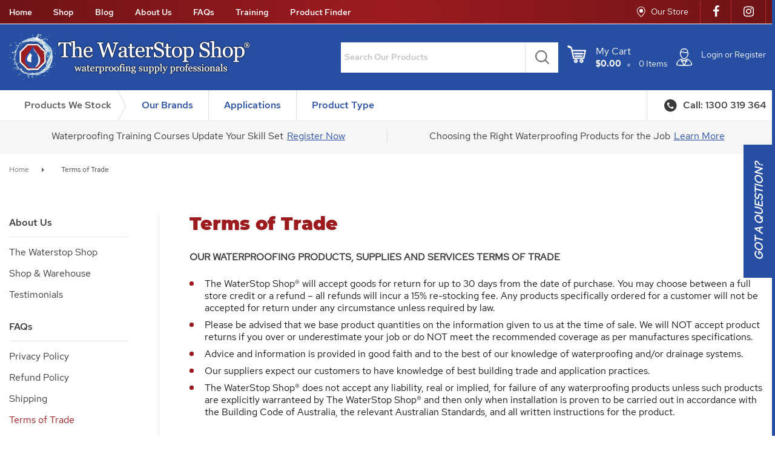

--- FILE ---
content_type: text/html; charset=UTF-8
request_url: https://waterstop.com.au/terms-of-trade/
body_size: 51819
content:
<!DOCTYPE html>
<html lang="en-AU" class="no-js">

<head><meta name="msvalidate.01" content="C06EFACB5229435DF6ED961E49067B75" />
    <meta charset="utf-8"><script>if(navigator.userAgent.match(/MSIE|Internet Explorer/i)||navigator.userAgent.match(/Trident\/7\..*?rv:11/i)){var href=document.location.href;if(!href.match(/[?&]nowprocket/)){if(href.indexOf("?")==-1){if(href.indexOf("#")==-1){document.location.href=href+"?nowprocket=1"}else{document.location.href=href.replace("#","?nowprocket=1#")}}else{if(href.indexOf("#")==-1){document.location.href=href+"&nowprocket=1"}else{document.location.href=href.replace("#","&nowprocket=1#")}}}}</script><script>(()=>{class RocketLazyLoadScripts{constructor(){this.v="2.0.4",this.userEvents=["keydown","keyup","mousedown","mouseup","mousemove","mouseover","mouseout","touchmove","touchstart","touchend","touchcancel","wheel","click","dblclick","input"],this.attributeEvents=["onblur","onclick","oncontextmenu","ondblclick","onfocus","onmousedown","onmouseenter","onmouseleave","onmousemove","onmouseout","onmouseover","onmouseup","onmousewheel","onscroll","onsubmit"]}async t(){this.i(),this.o(),/iP(ad|hone)/.test(navigator.userAgent)&&this.h(),this.u(),this.l(this),this.m(),this.k(this),this.p(this),this._(),await Promise.all([this.R(),this.L()]),this.lastBreath=Date.now(),this.S(this),this.P(),this.D(),this.O(),this.M(),await this.C(this.delayedScripts.normal),await this.C(this.delayedScripts.defer),await this.C(this.delayedScripts.async),await this.T(),await this.F(),await this.j(),await this.A(),window.dispatchEvent(new Event("rocket-allScriptsLoaded")),this.everythingLoaded=!0,this.lastTouchEnd&&await new Promise(t=>setTimeout(t,500-Date.now()+this.lastTouchEnd)),this.I(),this.H(),this.U(),this.W()}i(){this.CSPIssue=sessionStorage.getItem("rocketCSPIssue"),document.addEventListener("securitypolicyviolation",t=>{this.CSPIssue||"script-src-elem"!==t.violatedDirective||"data"!==t.blockedURI||(this.CSPIssue=!0,sessionStorage.setItem("rocketCSPIssue",!0))},{isRocket:!0})}o(){window.addEventListener("pageshow",t=>{this.persisted=t.persisted,this.realWindowLoadedFired=!0},{isRocket:!0}),window.addEventListener("pagehide",()=>{this.onFirstUserAction=null},{isRocket:!0})}h(){let t;function e(e){t=e}window.addEventListener("touchstart",e,{isRocket:!0}),window.addEventListener("touchend",function i(o){o.changedTouches[0]&&t.changedTouches[0]&&Math.abs(o.changedTouches[0].pageX-t.changedTouches[0].pageX)<10&&Math.abs(o.changedTouches[0].pageY-t.changedTouches[0].pageY)<10&&o.timeStamp-t.timeStamp<200&&(window.removeEventListener("touchstart",e,{isRocket:!0}),window.removeEventListener("touchend",i,{isRocket:!0}),"INPUT"===o.target.tagName&&"text"===o.target.type||(o.target.dispatchEvent(new TouchEvent("touchend",{target:o.target,bubbles:!0})),o.target.dispatchEvent(new MouseEvent("mouseover",{target:o.target,bubbles:!0})),o.target.dispatchEvent(new PointerEvent("click",{target:o.target,bubbles:!0,cancelable:!0,detail:1,clientX:o.changedTouches[0].clientX,clientY:o.changedTouches[0].clientY})),event.preventDefault()))},{isRocket:!0})}q(t){this.userActionTriggered||("mousemove"!==t.type||this.firstMousemoveIgnored?"keyup"===t.type||"mouseover"===t.type||"mouseout"===t.type||(this.userActionTriggered=!0,this.onFirstUserAction&&this.onFirstUserAction()):this.firstMousemoveIgnored=!0),"click"===t.type&&t.preventDefault(),t.stopPropagation(),t.stopImmediatePropagation(),"touchstart"===this.lastEvent&&"touchend"===t.type&&(this.lastTouchEnd=Date.now()),"click"===t.type&&(this.lastTouchEnd=0),this.lastEvent=t.type,t.composedPath&&t.composedPath()[0].getRootNode()instanceof ShadowRoot&&(t.rocketTarget=t.composedPath()[0]),this.savedUserEvents.push(t)}u(){this.savedUserEvents=[],this.userEventHandler=this.q.bind(this),this.userEvents.forEach(t=>window.addEventListener(t,this.userEventHandler,{passive:!1,isRocket:!0})),document.addEventListener("visibilitychange",this.userEventHandler,{isRocket:!0})}U(){this.userEvents.forEach(t=>window.removeEventListener(t,this.userEventHandler,{passive:!1,isRocket:!0})),document.removeEventListener("visibilitychange",this.userEventHandler,{isRocket:!0}),this.savedUserEvents.forEach(t=>{(t.rocketTarget||t.target).dispatchEvent(new window[t.constructor.name](t.type,t))})}m(){const t="return false",e=Array.from(this.attributeEvents,t=>"data-rocket-"+t),i="["+this.attributeEvents.join("],[")+"]",o="[data-rocket-"+this.attributeEvents.join("],[data-rocket-")+"]",s=(e,i,o)=>{o&&o!==t&&(e.setAttribute("data-rocket-"+i,o),e["rocket"+i]=new Function("event",o),e.setAttribute(i,t))};new MutationObserver(t=>{for(const n of t)"attributes"===n.type&&(n.attributeName.startsWith("data-rocket-")||this.everythingLoaded?n.attributeName.startsWith("data-rocket-")&&this.everythingLoaded&&this.N(n.target,n.attributeName.substring(12)):s(n.target,n.attributeName,n.target.getAttribute(n.attributeName))),"childList"===n.type&&n.addedNodes.forEach(t=>{if(t.nodeType===Node.ELEMENT_NODE)if(this.everythingLoaded)for(const i of[t,...t.querySelectorAll(o)])for(const t of i.getAttributeNames())e.includes(t)&&this.N(i,t.substring(12));else for(const e of[t,...t.querySelectorAll(i)])for(const t of e.getAttributeNames())this.attributeEvents.includes(t)&&s(e,t,e.getAttribute(t))})}).observe(document,{subtree:!0,childList:!0,attributeFilter:[...this.attributeEvents,...e]})}I(){this.attributeEvents.forEach(t=>{document.querySelectorAll("[data-rocket-"+t+"]").forEach(e=>{this.N(e,t)})})}N(t,e){const i=t.getAttribute("data-rocket-"+e);i&&(t.setAttribute(e,i),t.removeAttribute("data-rocket-"+e))}k(t){Object.defineProperty(HTMLElement.prototype,"onclick",{get(){return this.rocketonclick||null},set(e){this.rocketonclick=e,this.setAttribute(t.everythingLoaded?"onclick":"data-rocket-onclick","this.rocketonclick(event)")}})}S(t){function e(e,i){let o=e[i];e[i]=null,Object.defineProperty(e,i,{get:()=>o,set(s){t.everythingLoaded?o=s:e["rocket"+i]=o=s}})}e(document,"onreadystatechange"),e(window,"onload"),e(window,"onpageshow");try{Object.defineProperty(document,"readyState",{get:()=>t.rocketReadyState,set(e){t.rocketReadyState=e},configurable:!0}),document.readyState="loading"}catch(t){console.log("WPRocket DJE readyState conflict, bypassing")}}l(t){this.originalAddEventListener=EventTarget.prototype.addEventListener,this.originalRemoveEventListener=EventTarget.prototype.removeEventListener,this.savedEventListeners=[],EventTarget.prototype.addEventListener=function(e,i,o){o&&o.isRocket||!t.B(e,this)&&!t.userEvents.includes(e)||t.B(e,this)&&!t.userActionTriggered||e.startsWith("rocket-")||t.everythingLoaded?t.originalAddEventListener.call(this,e,i,o):(t.savedEventListeners.push({target:this,remove:!1,type:e,func:i,options:o}),"mouseenter"!==e&&"mouseleave"!==e||t.originalAddEventListener.call(this,e,t.savedUserEvents.push,o))},EventTarget.prototype.removeEventListener=function(e,i,o){o&&o.isRocket||!t.B(e,this)&&!t.userEvents.includes(e)||t.B(e,this)&&!t.userActionTriggered||e.startsWith("rocket-")||t.everythingLoaded?t.originalRemoveEventListener.call(this,e,i,o):t.savedEventListeners.push({target:this,remove:!0,type:e,func:i,options:o})}}J(t,e){this.savedEventListeners=this.savedEventListeners.filter(i=>{let o=i.type,s=i.target||window;return e!==o||t!==s||(this.B(o,s)&&(i.type="rocket-"+o),this.$(i),!1)})}H(){EventTarget.prototype.addEventListener=this.originalAddEventListener,EventTarget.prototype.removeEventListener=this.originalRemoveEventListener,this.savedEventListeners.forEach(t=>this.$(t))}$(t){t.remove?this.originalRemoveEventListener.call(t.target,t.type,t.func,t.options):this.originalAddEventListener.call(t.target,t.type,t.func,t.options)}p(t){let e;function i(e){return t.everythingLoaded?e:e.split(" ").map(t=>"load"===t||t.startsWith("load.")?"rocket-jquery-load":t).join(" ")}function o(o){function s(e){const s=o.fn[e];o.fn[e]=o.fn.init.prototype[e]=function(){return this[0]===window&&t.userActionTriggered&&("string"==typeof arguments[0]||arguments[0]instanceof String?arguments[0]=i(arguments[0]):"object"==typeof arguments[0]&&Object.keys(arguments[0]).forEach(t=>{const e=arguments[0][t];delete arguments[0][t],arguments[0][i(t)]=e})),s.apply(this,arguments),this}}if(o&&o.fn&&!t.allJQueries.includes(o)){const e={DOMContentLoaded:[],"rocket-DOMContentLoaded":[]};for(const t in e)document.addEventListener(t,()=>{e[t].forEach(t=>t())},{isRocket:!0});o.fn.ready=o.fn.init.prototype.ready=function(i){function s(){parseInt(o.fn.jquery)>2?setTimeout(()=>i.bind(document)(o)):i.bind(document)(o)}return"function"==typeof i&&(t.realDomReadyFired?!t.userActionTriggered||t.fauxDomReadyFired?s():e["rocket-DOMContentLoaded"].push(s):e.DOMContentLoaded.push(s)),o([])},s("on"),s("one"),s("off"),t.allJQueries.push(o)}e=o}t.allJQueries=[],o(window.jQuery),Object.defineProperty(window,"jQuery",{get:()=>e,set(t){o(t)}})}P(){const t=new Map;document.write=document.writeln=function(e){const i=document.currentScript,o=document.createRange(),s=i.parentElement;let n=t.get(i);void 0===n&&(n=i.nextSibling,t.set(i,n));const c=document.createDocumentFragment();o.setStart(c,0),c.appendChild(o.createContextualFragment(e)),s.insertBefore(c,n)}}async R(){return new Promise(t=>{this.userActionTriggered?t():this.onFirstUserAction=t})}async L(){return new Promise(t=>{document.addEventListener("DOMContentLoaded",()=>{this.realDomReadyFired=!0,t()},{isRocket:!0})})}async j(){return this.realWindowLoadedFired?Promise.resolve():new Promise(t=>{window.addEventListener("load",t,{isRocket:!0})})}M(){this.pendingScripts=[];this.scriptsMutationObserver=new MutationObserver(t=>{for(const e of t)e.addedNodes.forEach(t=>{"SCRIPT"!==t.tagName||t.noModule||t.isWPRocket||this.pendingScripts.push({script:t,promise:new Promise(e=>{const i=()=>{const i=this.pendingScripts.findIndex(e=>e.script===t);i>=0&&this.pendingScripts.splice(i,1),e()};t.addEventListener("load",i,{isRocket:!0}),t.addEventListener("error",i,{isRocket:!0}),setTimeout(i,1e3)})})})}),this.scriptsMutationObserver.observe(document,{childList:!0,subtree:!0})}async F(){await this.X(),this.pendingScripts.length?(await this.pendingScripts[0].promise,await this.F()):this.scriptsMutationObserver.disconnect()}D(){this.delayedScripts={normal:[],async:[],defer:[]},document.querySelectorAll("script[type$=rocketlazyloadscript]").forEach(t=>{t.hasAttribute("data-rocket-src")?t.hasAttribute("async")&&!1!==t.async?this.delayedScripts.async.push(t):t.hasAttribute("defer")&&!1!==t.defer||"module"===t.getAttribute("data-rocket-type")?this.delayedScripts.defer.push(t):this.delayedScripts.normal.push(t):this.delayedScripts.normal.push(t)})}async _(){await this.L();let t=[];document.querySelectorAll("script[type$=rocketlazyloadscript][data-rocket-src]").forEach(e=>{let i=e.getAttribute("data-rocket-src");if(i&&!i.startsWith("data:")){i.startsWith("//")&&(i=location.protocol+i);try{const o=new URL(i).origin;o!==location.origin&&t.push({src:o,crossOrigin:e.crossOrigin||"module"===e.getAttribute("data-rocket-type")})}catch(t){}}}),t=[...new Map(t.map(t=>[JSON.stringify(t),t])).values()],this.Y(t,"preconnect")}async G(t){if(await this.K(),!0!==t.noModule||!("noModule"in HTMLScriptElement.prototype))return new Promise(e=>{let i;function o(){(i||t).setAttribute("data-rocket-status","executed"),e()}try{if(navigator.userAgent.includes("Firefox/")||""===navigator.vendor||this.CSPIssue)i=document.createElement("script"),[...t.attributes].forEach(t=>{let e=t.nodeName;"type"!==e&&("data-rocket-type"===e&&(e="type"),"data-rocket-src"===e&&(e="src"),i.setAttribute(e,t.nodeValue))}),t.text&&(i.text=t.text),t.nonce&&(i.nonce=t.nonce),i.hasAttribute("src")?(i.addEventListener("load",o,{isRocket:!0}),i.addEventListener("error",()=>{i.setAttribute("data-rocket-status","failed-network"),e()},{isRocket:!0}),setTimeout(()=>{i.isConnected||e()},1)):(i.text=t.text,o()),i.isWPRocket=!0,t.parentNode.replaceChild(i,t);else{const i=t.getAttribute("data-rocket-type"),s=t.getAttribute("data-rocket-src");i?(t.type=i,t.removeAttribute("data-rocket-type")):t.removeAttribute("type"),t.addEventListener("load",o,{isRocket:!0}),t.addEventListener("error",i=>{this.CSPIssue&&i.target.src.startsWith("data:")?(console.log("WPRocket: CSP fallback activated"),t.removeAttribute("src"),this.G(t).then(e)):(t.setAttribute("data-rocket-status","failed-network"),e())},{isRocket:!0}),s?(t.fetchPriority="high",t.removeAttribute("data-rocket-src"),t.src=s):t.src="data:text/javascript;base64,"+window.btoa(unescape(encodeURIComponent(t.text)))}}catch(i){t.setAttribute("data-rocket-status","failed-transform"),e()}});t.setAttribute("data-rocket-status","skipped")}async C(t){const e=t.shift();return e?(e.isConnected&&await this.G(e),this.C(t)):Promise.resolve()}O(){this.Y([...this.delayedScripts.normal,...this.delayedScripts.defer,...this.delayedScripts.async],"preload")}Y(t,e){this.trash=this.trash||[];let i=!0;var o=document.createDocumentFragment();t.forEach(t=>{const s=t.getAttribute&&t.getAttribute("data-rocket-src")||t.src;if(s&&!s.startsWith("data:")){const n=document.createElement("link");n.href=s,n.rel=e,"preconnect"!==e&&(n.as="script",n.fetchPriority=i?"high":"low"),t.getAttribute&&"module"===t.getAttribute("data-rocket-type")&&(n.crossOrigin=!0),t.crossOrigin&&(n.crossOrigin=t.crossOrigin),t.integrity&&(n.integrity=t.integrity),t.nonce&&(n.nonce=t.nonce),o.appendChild(n),this.trash.push(n),i=!1}}),document.head.appendChild(o)}W(){this.trash.forEach(t=>t.remove())}async T(){try{document.readyState="interactive"}catch(t){}this.fauxDomReadyFired=!0;try{await this.K(),this.J(document,"readystatechange"),document.dispatchEvent(new Event("rocket-readystatechange")),await this.K(),document.rocketonreadystatechange&&document.rocketonreadystatechange(),await this.K(),this.J(document,"DOMContentLoaded"),document.dispatchEvent(new Event("rocket-DOMContentLoaded")),await this.K(),this.J(window,"DOMContentLoaded"),window.dispatchEvent(new Event("rocket-DOMContentLoaded"))}catch(t){console.error(t)}}async A(){try{document.readyState="complete"}catch(t){}try{await this.K(),this.J(document,"readystatechange"),document.dispatchEvent(new Event("rocket-readystatechange")),await this.K(),document.rocketonreadystatechange&&document.rocketonreadystatechange(),await this.K(),this.J(window,"load"),window.dispatchEvent(new Event("rocket-load")),await this.K(),window.rocketonload&&window.rocketonload(),await this.K(),this.allJQueries.forEach(t=>t(window).trigger("rocket-jquery-load")),await this.K(),this.J(window,"pageshow");const t=new Event("rocket-pageshow");t.persisted=this.persisted,window.dispatchEvent(t),await this.K(),window.rocketonpageshow&&window.rocketonpageshow({persisted:this.persisted})}catch(t){console.error(t)}}async K(){Date.now()-this.lastBreath>45&&(await this.X(),this.lastBreath=Date.now())}async X(){return document.hidden?new Promise(t=>setTimeout(t)):new Promise(t=>requestAnimationFrame(t))}B(t,e){return e===document&&"readystatechange"===t||(e===document&&"DOMContentLoaded"===t||(e===window&&"DOMContentLoaded"===t||(e===window&&"load"===t||e===window&&"pageshow"===t)))}static run(){(new RocketLazyLoadScripts).t()}}RocketLazyLoadScripts.run()})();</script>
	
    <meta http-equiv="X-UA-Compatible" content="IE=edge,chrome=1">
    <meta name="viewport" content="width=device-width, initial-scale=1">
    <meta name="google-site-verification" content="UC_pU6TTET3sMay2pwHhSWdL7Rq38qwFbSiWe2YXkZ0" />
    <meta name="ahrefs-site-verification" content="a3b70bae1e5f1482703b657cc5f452ab4d5243839bb53d3ff08823c374e0d6b3">
    <meta name="msvalidate.01" content="9750059107946A38C6EE1C68F3F00008" />
    <link rel="icon" href="https://waterstop.com.au/wp-content/uploads/2020/06/favicon-1.png" type="image/x-icon">
    <meta name='robots' content='index, follow, max-image-preview:large, max-snippet:-1, max-video-preview:-1' />
	<style>img:is([sizes="auto" i], [sizes^="auto," i]) { contain-intrinsic-size: 3000px 1500px }</style>
	
	<!-- This site is optimized with the Yoast SEO plugin v26.3 - https://yoast.com/wordpress/plugins/seo/ -->
	<title>Terms of Trade | The WaterStop Shop</title>
<link crossorigin data-rocket-preconnect href="https://www.gstatic.com" rel="preconnect">
<link crossorigin data-rocket-preconnect href="https://www.googletagmanager.com" rel="preconnect">
<link crossorigin data-rocket-preconnect href="https://connect.facebook.net" rel="preconnect">
<link crossorigin data-rocket-preconnect href="https://bat.bing.com" rel="preconnect">
<link crossorigin data-rocket-preconnect href="https://googleads.g.doubleclick.net" rel="preconnect"><link rel="preload" data-rocket-preload as="image" href="https://waterstop.com.au/wp-content/uploads/2023/10/testbannersml.png" imagesrcset="https://waterstop.com.au/wp-content/uploads/2023/10/testbannersml.png 400w, https://waterstop.com.au/wp-content/uploads/2023/10/testbannersml-300x58.png 300w" imagesizes="(max-width: 400px) 100vw, 400px" fetchpriority="high">
	<meta name="description" content="Waterstop shop follows such type of terms like we will accept the goods up to 30 days from the date of purchase. Call Now for more information." />
	<link rel="canonical" href="https://waterstop.com.au/terms-of-trade/" />
	<meta property="og:locale" content="en_US" />
	<meta property="og:type" content="article" />
	<meta property="og:title" content="Terms of Trade | The WaterStop Shop" />
	<meta property="og:description" content="Waterstop shop follows such type of terms like we will accept the goods up to 30 days from the date of purchase. Call Now for more information." />
	<meta property="og:url" content="https://waterstop.com.au/terms-of-trade/" />
	<meta property="og:site_name" content="The WaterStop Shop" />
	<meta property="article:publisher" content="https://www.facebook.com/thewaterstopshop" />
	<meta property="article:modified_time" content="2020-09-11T04:56:49+00:00" />
	<meta name="twitter:card" content="summary_large_image" />
	<meta name="twitter:label1" content="Est. reading time" />
	<meta name="twitter:data1" content="2 minutes" />
	<script type="application/ld+json" class="yoast-schema-graph">{"@context":"https://schema.org","@graph":[{"@type":"WebPage","@id":"https://waterstop.com.au/terms-of-trade/","url":"https://waterstop.com.au/terms-of-trade/","name":"Terms of Trade | The WaterStop Shop","isPartOf":{"@id":"https://waterstop.com.au/#website"},"datePublished":"2020-06-15T12:28:59+00:00","dateModified":"2020-09-11T04:56:49+00:00","description":"Waterstop shop follows such type of terms like we will accept the goods up to 30 days from the date of purchase. Call Now for more information.","breadcrumb":{"@id":"https://waterstop.com.au/terms-of-trade/#breadcrumb"},"inLanguage":"en-AU","potentialAction":[{"@type":"ReadAction","target":["https://waterstop.com.au/terms-of-trade/"]}]},{"@type":"BreadcrumbList","@id":"https://waterstop.com.au/terms-of-trade/#breadcrumb","itemListElement":[{"@type":"ListItem","position":1,"name":"Home","item":"https://waterstop.com.au/"},{"@type":"ListItem","position":2,"name":"Terms of Trade"}]},{"@type":"WebSite","@id":"https://waterstop.com.au/#website","url":"https://waterstop.com.au/","name":"The WaterStop Shop","description":"The WaterStop Shop","publisher":{"@id":"https://waterstop.com.au/#organization"},"potentialAction":[{"@type":"SearchAction","target":{"@type":"EntryPoint","urlTemplate":"https://waterstop.com.au/?s={search_term_string}"},"query-input":{"@type":"PropertyValueSpecification","valueRequired":true,"valueName":"search_term_string"}}],"inLanguage":"en-AU"},{"@type":"Organization","@id":"https://waterstop.com.au/#organization","name":"The WaterStop Shop","url":"https://waterstop.com.au/","logo":{"@type":"ImageObject","inLanguage":"en-AU","@id":"https://waterstop.com.au/#/schema/logo/image/","url":"https://waterstop.com.au/wp-content/uploads/2020/06/content-sec-logo.png","contentUrl":"https://waterstop.com.au/wp-content/uploads/2020/06/content-sec-logo.png","width":355,"height":344,"caption":"The WaterStop Shop"},"image":{"@id":"https://waterstop.com.au/#/schema/logo/image/"},"sameAs":["https://www.facebook.com/thewaterstopshop","https://www.instagram.com/thewaterstopshop/?hl=en"]}]}</script>
	<!-- / Yoast SEO plugin. -->


<style id='wp-emoji-styles-inline-css' type='text/css'>

	img.wp-smiley, img.emoji {
		display: inline !important;
		border: none !important;
		box-shadow: none !important;
		height: 1em !important;
		width: 1em !important;
		margin: 0 0.07em !important;
		vertical-align: -0.1em !important;
		background: none !important;
		padding: 0 !important;
	}
</style>
<link rel='stylesheet' id='wp-block-library-css' href='https://waterstop.com.au/wp-includes/css/dist/block-library/style.min.css?ver=6.7.4' type='text/css' media='all' />
<link data-minify="1" rel='stylesheet' id='helpie-faq-bundle-styles-css' href='https://waterstop.com.au/wp-content/cache/min/1/wp-content/plugins/helpie-faq/assets/bundles/main.app.css?ver=1769122903' type='text/css' media='all' />
<style id='classic-theme-styles-inline-css' type='text/css'>
/*! This file is auto-generated */
.wp-block-button__link{color:#fff;background-color:#32373c;border-radius:9999px;box-shadow:none;text-decoration:none;padding:calc(.667em + 2px) calc(1.333em + 2px);font-size:1.125em}.wp-block-file__button{background:#32373c;color:#fff;text-decoration:none}
</style>
<style id='global-styles-inline-css' type='text/css'>
:root{--wp--preset--aspect-ratio--square: 1;--wp--preset--aspect-ratio--4-3: 4/3;--wp--preset--aspect-ratio--3-4: 3/4;--wp--preset--aspect-ratio--3-2: 3/2;--wp--preset--aspect-ratio--2-3: 2/3;--wp--preset--aspect-ratio--16-9: 16/9;--wp--preset--aspect-ratio--9-16: 9/16;--wp--preset--color--black: #000000;--wp--preset--color--cyan-bluish-gray: #abb8c3;--wp--preset--color--white: #ffffff;--wp--preset--color--pale-pink: #f78da7;--wp--preset--color--vivid-red: #cf2e2e;--wp--preset--color--luminous-vivid-orange: #ff6900;--wp--preset--color--luminous-vivid-amber: #fcb900;--wp--preset--color--light-green-cyan: #7bdcb5;--wp--preset--color--vivid-green-cyan: #00d084;--wp--preset--color--pale-cyan-blue: #8ed1fc;--wp--preset--color--vivid-cyan-blue: #0693e3;--wp--preset--color--vivid-purple: #9b51e0;--wp--preset--gradient--vivid-cyan-blue-to-vivid-purple: linear-gradient(135deg,rgba(6,147,227,1) 0%,rgb(155,81,224) 100%);--wp--preset--gradient--light-green-cyan-to-vivid-green-cyan: linear-gradient(135deg,rgb(122,220,180) 0%,rgb(0,208,130) 100%);--wp--preset--gradient--luminous-vivid-amber-to-luminous-vivid-orange: linear-gradient(135deg,rgba(252,185,0,1) 0%,rgba(255,105,0,1) 100%);--wp--preset--gradient--luminous-vivid-orange-to-vivid-red: linear-gradient(135deg,rgba(255,105,0,1) 0%,rgb(207,46,46) 100%);--wp--preset--gradient--very-light-gray-to-cyan-bluish-gray: linear-gradient(135deg,rgb(238,238,238) 0%,rgb(169,184,195) 100%);--wp--preset--gradient--cool-to-warm-spectrum: linear-gradient(135deg,rgb(74,234,220) 0%,rgb(151,120,209) 20%,rgb(207,42,186) 40%,rgb(238,44,130) 60%,rgb(251,105,98) 80%,rgb(254,248,76) 100%);--wp--preset--gradient--blush-light-purple: linear-gradient(135deg,rgb(255,206,236) 0%,rgb(152,150,240) 100%);--wp--preset--gradient--blush-bordeaux: linear-gradient(135deg,rgb(254,205,165) 0%,rgb(254,45,45) 50%,rgb(107,0,62) 100%);--wp--preset--gradient--luminous-dusk: linear-gradient(135deg,rgb(255,203,112) 0%,rgb(199,81,192) 50%,rgb(65,88,208) 100%);--wp--preset--gradient--pale-ocean: linear-gradient(135deg,rgb(255,245,203) 0%,rgb(182,227,212) 50%,rgb(51,167,181) 100%);--wp--preset--gradient--electric-grass: linear-gradient(135deg,rgb(202,248,128) 0%,rgb(113,206,126) 100%);--wp--preset--gradient--midnight: linear-gradient(135deg,rgb(2,3,129) 0%,rgb(40,116,252) 100%);--wp--preset--font-size--small: 13px;--wp--preset--font-size--medium: 20px;--wp--preset--font-size--large: 36px;--wp--preset--font-size--x-large: 42px;--wp--preset--spacing--20: 0.44rem;--wp--preset--spacing--30: 0.67rem;--wp--preset--spacing--40: 1rem;--wp--preset--spacing--50: 1.5rem;--wp--preset--spacing--60: 2.25rem;--wp--preset--spacing--70: 3.38rem;--wp--preset--spacing--80: 5.06rem;--wp--preset--shadow--natural: 6px 6px 9px rgba(0, 0, 0, 0.2);--wp--preset--shadow--deep: 12px 12px 50px rgba(0, 0, 0, 0.4);--wp--preset--shadow--sharp: 6px 6px 0px rgba(0, 0, 0, 0.2);--wp--preset--shadow--outlined: 6px 6px 0px -3px rgba(255, 255, 255, 1), 6px 6px rgba(0, 0, 0, 1);--wp--preset--shadow--crisp: 6px 6px 0px rgba(0, 0, 0, 1);}:where(.is-layout-flex){gap: 0.5em;}:where(.is-layout-grid){gap: 0.5em;}body .is-layout-flex{display: flex;}.is-layout-flex{flex-wrap: wrap;align-items: center;}.is-layout-flex > :is(*, div){margin: 0;}body .is-layout-grid{display: grid;}.is-layout-grid > :is(*, div){margin: 0;}:where(.wp-block-columns.is-layout-flex){gap: 2em;}:where(.wp-block-columns.is-layout-grid){gap: 2em;}:where(.wp-block-post-template.is-layout-flex){gap: 1.25em;}:where(.wp-block-post-template.is-layout-grid){gap: 1.25em;}.has-black-color{color: var(--wp--preset--color--black) !important;}.has-cyan-bluish-gray-color{color: var(--wp--preset--color--cyan-bluish-gray) !important;}.has-white-color{color: var(--wp--preset--color--white) !important;}.has-pale-pink-color{color: var(--wp--preset--color--pale-pink) !important;}.has-vivid-red-color{color: var(--wp--preset--color--vivid-red) !important;}.has-luminous-vivid-orange-color{color: var(--wp--preset--color--luminous-vivid-orange) !important;}.has-luminous-vivid-amber-color{color: var(--wp--preset--color--luminous-vivid-amber) !important;}.has-light-green-cyan-color{color: var(--wp--preset--color--light-green-cyan) !important;}.has-vivid-green-cyan-color{color: var(--wp--preset--color--vivid-green-cyan) !important;}.has-pale-cyan-blue-color{color: var(--wp--preset--color--pale-cyan-blue) !important;}.has-vivid-cyan-blue-color{color: var(--wp--preset--color--vivid-cyan-blue) !important;}.has-vivid-purple-color{color: var(--wp--preset--color--vivid-purple) !important;}.has-black-background-color{background-color: var(--wp--preset--color--black) !important;}.has-cyan-bluish-gray-background-color{background-color: var(--wp--preset--color--cyan-bluish-gray) !important;}.has-white-background-color{background-color: var(--wp--preset--color--white) !important;}.has-pale-pink-background-color{background-color: var(--wp--preset--color--pale-pink) !important;}.has-vivid-red-background-color{background-color: var(--wp--preset--color--vivid-red) !important;}.has-luminous-vivid-orange-background-color{background-color: var(--wp--preset--color--luminous-vivid-orange) !important;}.has-luminous-vivid-amber-background-color{background-color: var(--wp--preset--color--luminous-vivid-amber) !important;}.has-light-green-cyan-background-color{background-color: var(--wp--preset--color--light-green-cyan) !important;}.has-vivid-green-cyan-background-color{background-color: var(--wp--preset--color--vivid-green-cyan) !important;}.has-pale-cyan-blue-background-color{background-color: var(--wp--preset--color--pale-cyan-blue) !important;}.has-vivid-cyan-blue-background-color{background-color: var(--wp--preset--color--vivid-cyan-blue) !important;}.has-vivid-purple-background-color{background-color: var(--wp--preset--color--vivid-purple) !important;}.has-black-border-color{border-color: var(--wp--preset--color--black) !important;}.has-cyan-bluish-gray-border-color{border-color: var(--wp--preset--color--cyan-bluish-gray) !important;}.has-white-border-color{border-color: var(--wp--preset--color--white) !important;}.has-pale-pink-border-color{border-color: var(--wp--preset--color--pale-pink) !important;}.has-vivid-red-border-color{border-color: var(--wp--preset--color--vivid-red) !important;}.has-luminous-vivid-orange-border-color{border-color: var(--wp--preset--color--luminous-vivid-orange) !important;}.has-luminous-vivid-amber-border-color{border-color: var(--wp--preset--color--luminous-vivid-amber) !important;}.has-light-green-cyan-border-color{border-color: var(--wp--preset--color--light-green-cyan) !important;}.has-vivid-green-cyan-border-color{border-color: var(--wp--preset--color--vivid-green-cyan) !important;}.has-pale-cyan-blue-border-color{border-color: var(--wp--preset--color--pale-cyan-blue) !important;}.has-vivid-cyan-blue-border-color{border-color: var(--wp--preset--color--vivid-cyan-blue) !important;}.has-vivid-purple-border-color{border-color: var(--wp--preset--color--vivid-purple) !important;}.has-vivid-cyan-blue-to-vivid-purple-gradient-background{background: var(--wp--preset--gradient--vivid-cyan-blue-to-vivid-purple) !important;}.has-light-green-cyan-to-vivid-green-cyan-gradient-background{background: var(--wp--preset--gradient--light-green-cyan-to-vivid-green-cyan) !important;}.has-luminous-vivid-amber-to-luminous-vivid-orange-gradient-background{background: var(--wp--preset--gradient--luminous-vivid-amber-to-luminous-vivid-orange) !important;}.has-luminous-vivid-orange-to-vivid-red-gradient-background{background: var(--wp--preset--gradient--luminous-vivid-orange-to-vivid-red) !important;}.has-very-light-gray-to-cyan-bluish-gray-gradient-background{background: var(--wp--preset--gradient--very-light-gray-to-cyan-bluish-gray) !important;}.has-cool-to-warm-spectrum-gradient-background{background: var(--wp--preset--gradient--cool-to-warm-spectrum) !important;}.has-blush-light-purple-gradient-background{background: var(--wp--preset--gradient--blush-light-purple) !important;}.has-blush-bordeaux-gradient-background{background: var(--wp--preset--gradient--blush-bordeaux) !important;}.has-luminous-dusk-gradient-background{background: var(--wp--preset--gradient--luminous-dusk) !important;}.has-pale-ocean-gradient-background{background: var(--wp--preset--gradient--pale-ocean) !important;}.has-electric-grass-gradient-background{background: var(--wp--preset--gradient--electric-grass) !important;}.has-midnight-gradient-background{background: var(--wp--preset--gradient--midnight) !important;}.has-small-font-size{font-size: var(--wp--preset--font-size--small) !important;}.has-medium-font-size{font-size: var(--wp--preset--font-size--medium) !important;}.has-large-font-size{font-size: var(--wp--preset--font-size--large) !important;}.has-x-large-font-size{font-size: var(--wp--preset--font-size--x-large) !important;}
:where(.wp-block-post-template.is-layout-flex){gap: 1.25em;}:where(.wp-block-post-template.is-layout-grid){gap: 1.25em;}
:where(.wp-block-columns.is-layout-flex){gap: 2em;}:where(.wp-block-columns.is-layout-grid){gap: 2em;}
:root :where(.wp-block-pullquote){font-size: 1.5em;line-height: 1.6;}
</style>
<link data-minify="1" rel='stylesheet' id='woof-css' href='https://waterstop.com.au/wp-content/cache/background-css/1/waterstop.com.au/wp-content/cache/min/1/wp-content/plugins/woocommerce-products-filter/css/front.css?ver=1769122903&wpr_t=1769411030' type='text/css' media='all' />
<style id='woof-inline-css' type='text/css'>

.woof_products_top_panel li span, .woof_products_top_panel2 li span{background: var(--wpr-bg-62557080-cc4f-49a6-b511-d009924014cb);background-size: 14px 14px;background-repeat: no-repeat;background-position: right;}
.woof_edit_view{
                    display: none;
                }
.woof_price_search_container .price_slider_amount button.button{
                        display: none;
                    }

                    /***** END: hiding submit button of the price slider ******/

</style>
<link rel='stylesheet' id='chosen-drop-down-css' href='https://waterstop.com.au/wp-content/cache/background-css/1/waterstop.com.au/wp-content/plugins/woocommerce-products-filter/js/chosen/chosen.min.css?ver=1.3.6.6&wpr_t=1769411030' type='text/css' media='all' />
<link data-minify="1" rel='stylesheet' id='woof_by_author_html_items-css' href='https://waterstop.com.au/wp-content/cache/min/1/wp-content/plugins/woocommerce-products-filter/ext/by_author/css/by_author.css?ver=1769122903' type='text/css' media='all' />
<link data-minify="1" rel='stylesheet' id='woof_by_instock_html_items-css' href='https://waterstop.com.au/wp-content/cache/min/1/wp-content/plugins/woocommerce-products-filter/ext/by_instock/css/by_instock.css?ver=1769122903' type='text/css' media='all' />
<link data-minify="1" rel='stylesheet' id='woof_by_onsales_html_items-css' href='https://waterstop.com.au/wp-content/cache/min/1/wp-content/plugins/woocommerce-products-filter/ext/by_onsales/css/by_onsales.css?ver=1769122903' type='text/css' media='all' />
<link data-minify="1" rel='stylesheet' id='woof_by_text_html_items-css' href='https://waterstop.com.au/wp-content/cache/background-css/1/waterstop.com.au/wp-content/cache/min/1/wp-content/plugins/woocommerce-products-filter/ext/by_text/assets/css/front.css?ver=1769122903&wpr_t=1769411030' type='text/css' media='all' />
<link data-minify="1" rel='stylesheet' id='woof_label_html_items-css' href='https://waterstop.com.au/wp-content/cache/min/1/wp-content/plugins/woocommerce-products-filter/ext/label/css/html_types/label.css?ver=1769122903' type='text/css' media='all' />
<link data-minify="1" rel='stylesheet' id='woof_select_radio_check_html_items-css' href='https://waterstop.com.au/wp-content/cache/background-css/1/waterstop.com.au/wp-content/cache/min/1/wp-content/plugins/woocommerce-products-filter/ext/select_radio_check/css/html_types/select_radio_check.css?ver=1769122903&wpr_t=1769411030' type='text/css' media='all' />
<link data-minify="1" rel='stylesheet' id='woof_sd_html_items_checkbox-css' href='https://waterstop.com.au/wp-content/cache/min/1/wp-content/plugins/woocommerce-products-filter/ext/smart_designer/css/elements/checkbox.css?ver=1769122903' type='text/css' media='all' />
<link data-minify="1" rel='stylesheet' id='woof_sd_html_items_radio-css' href='https://waterstop.com.au/wp-content/cache/min/1/wp-content/plugins/woocommerce-products-filter/ext/smart_designer/css/elements/radio.css?ver=1769122903' type='text/css' media='all' />
<link data-minify="1" rel='stylesheet' id='woof_sd_html_items_switcher-css' href='https://waterstop.com.au/wp-content/cache/min/1/wp-content/plugins/woocommerce-products-filter/ext/smart_designer/css/elements/switcher.css?ver=1769122903' type='text/css' media='all' />
<link data-minify="1" rel='stylesheet' id='woof_sd_html_items_color-css' href='https://waterstop.com.au/wp-content/cache/min/1/wp-content/plugins/woocommerce-products-filter/ext/smart_designer/css/elements/color.css?ver=1769122903' type='text/css' media='all' />
<link data-minify="1" rel='stylesheet' id='woof_sd_html_items_tooltip-css' href='https://waterstop.com.au/wp-content/cache/min/1/wp-content/plugins/woocommerce-products-filter/ext/smart_designer/css/tooltip.css?ver=1769122903' type='text/css' media='all' />
<link data-minify="1" rel='stylesheet' id='woof_sd_html_items_front-css' href='https://waterstop.com.au/wp-content/cache/min/1/wp-content/plugins/woocommerce-products-filter/ext/smart_designer/css/front.css?ver=1769122903' type='text/css' media='all' />
<link data-minify="1" rel='stylesheet' id='woof-switcher23-css' href='https://waterstop.com.au/wp-content/cache/min/1/wp-content/plugins/woocommerce-products-filter/css/switcher.css?ver=1769122903' type='text/css' media='all' />
<link data-minify="1" rel='stylesheet' id='woocommerce-smallscreen-css' href='https://waterstop.com.au/wp-content/cache/min/1/wp-content/plugins/woocommerce/assets/css/woocommerce-smallscreen.css?ver=1769122903' type='text/css' media='only screen and (max-width: 768px)' />
<link data-minify="1" rel='stylesheet' id='woocommerce-general-css' href='https://waterstop.com.au/wp-content/cache/background-css/1/waterstop.com.au/wp-content/cache/min/1/wp-content/plugins/woocommerce/assets/css/woocommerce.css?ver=1769122903&wpr_t=1769411030' type='text/css' media='all' />
<style id='woocommerce-inline-inline-css' type='text/css'>
.woocommerce form .form-row .required { visibility: visible; }
</style>
<link rel='stylesheet' id='spam-protect-for-contact-form7-css' href='https://waterstop.com.au/wp-content/plugins/wp-contact-form-7-spam-blocker/frontend/css/spam-protect-for-contact-form7.css?ver=1.0.0' type='text/css' media='all' />
<link data-minify="1" rel='stylesheet' id='contact-form-7-css' href='https://waterstop.com.au/wp-content/cache/min/1/wp-content/plugins/contact-form-7/includes/css/styles.css?ver=1769122903' type='text/css' media='all' />
<link data-minify="1" rel='stylesheet' id='wpcf7-redirect-script-frontend-css' href='https://waterstop.com.au/wp-content/cache/min/1/wp-content/plugins/wpcf7-redirect/build/assets/frontend-script.css?ver=1769122903' type='text/css' media='all' />
<link rel='stylesheet' id='aws-style-css' href='https://waterstop.com.au/wp-content/plugins/advanced-woo-search/assets/css/common.min.css?ver=3.30' type='text/css' media='all' />
<link data-minify="1" rel='stylesheet' id='brb-public-main-css-css' href='https://waterstop.com.au/wp-content/cache/min/1/wp-content/plugins/business-reviews-bundle/assets/css/public-main.css?ver=1769122903' type='text/css' media='all' />
<link data-minify="1" rel='stylesheet' id='brands-styles-css' href='https://waterstop.com.au/wp-content/cache/min/1/wp-content/plugins/woocommerce/assets/css/brands.css?ver=1769122903' type='text/css' media='all' />
<link data-minify="1" rel='stylesheet' id='font-awesome-css-css' href='https://waterstop.com.au/wp-content/cache/min/1/wp-content/themes/waterstop/assets/css/font-awesome.min.css?ver=1769122903' type='text/css' media='all' />
<link data-minify="1" rel='stylesheet' id='slick-theme-css-css' href='https://waterstop.com.au/wp-content/cache/min/1/wp-content/themes/waterstop/assets/css/slick-theme.css?ver=1769122903' type='text/css' media='all' />
<link data-minify="1" rel='stylesheet' id='slick-css-css' href='https://waterstop.com.au/wp-content/cache/min/1/wp-content/themes/waterstop/assets/css/slick.css?ver=1769122903' type='text/css' media='all' />
<link data-minify="1" rel='stylesheet' id='modal-box-css-css' href='https://waterstop.com.au/wp-content/cache/min/1/wp-content/themes/waterstop/assets/css/modal-box.css?ver=1769122903' type='text/css' media='all' />
<link data-minify="1" rel='stylesheet' id='easy-responsive-tabs-css-css' href='https://waterstop.com.au/wp-content/cache/min/1/wp-content/themes/waterstop/assets/css/easy-responsive-tabs.css?ver=1769122903' type='text/css' media='all' />
<link data-minify="1" rel='stylesheet' id='common-css-css' href='https://waterstop.com.au/wp-content/cache/background-css/1/waterstop.com.au/wp-content/cache/min/1/wp-content/themes/waterstop/assets/css/common.css?ver=1769122903&wpr_t=1769411030' type='text/css' media='all' />
<link data-minify="1" rel='stylesheet' id='about-css-css' href='https://waterstop.com.au/wp-content/cache/background-css/1/waterstop.com.au/wp-content/cache/min/1/wp-content/themes/waterstop/assets/css/about.css?ver=1769122903&wpr_t=1769411030' type='text/css' media='all' />
<link data-minify="1" rel='stylesheet' id='common-resp-css-css' href='https://waterstop.com.au/wp-content/cache/min/1/wp-content/themes/waterstop/assets/css/common-resp.css?ver=1769122903' type='text/css' media='all' />
<link data-minify="1" rel='stylesheet' id='common-mobile-css-css' href='https://waterstop.com.au/wp-content/cache/min/1/wp-content/themes/waterstop/assets/css/mobile/common-mobile.css?ver=1769122903' type='text/css' media='all' />
<link data-minify="1" rel='stylesheet' id='woocommerce-css-css' href='https://waterstop.com.au/wp-content/cache/background-css/1/waterstop.com.au/wp-content/cache/min/1/wp-content/themes/waterstop/assets/css/woocommerce.css?ver=1769122903&wpr_t=1769411030' type='text/css' media='all' />
<link data-minify="1" rel='stylesheet' id='dev-css-css' href='https://waterstop.com.au/wp-content/cache/min/1/wp-content/themes/waterstop/assets/css/dev.css?ver=1769122903' type='text/css' media='all' />
<link rel='stylesheet' id='jquery-ui-smoothness-css' href='https://waterstop.com.au/wp-content/cache/background-css/1/waterstop.com.au/wp-content/plugins/contact-form-7/includes/js/jquery-ui/themes/smoothness/jquery-ui.min.css?ver=1.12.1&wpr_t=1769411030' type='text/css' media='screen' />
<style id='rocket-lazyload-inline-css' type='text/css'>
.rll-youtube-player{position:relative;padding-bottom:56.23%;height:0;overflow:hidden;max-width:100%;}.rll-youtube-player:focus-within{outline: 2px solid currentColor;outline-offset: 5px;}.rll-youtube-player iframe{position:absolute;top:0;left:0;width:100%;height:100%;z-index:100;background:0 0}.rll-youtube-player img{bottom:0;display:block;left:0;margin:auto;max-width:100%;width:100%;position:absolute;right:0;top:0;border:none;height:auto;-webkit-transition:.4s all;-moz-transition:.4s all;transition:.4s all}.rll-youtube-player img:hover{-webkit-filter:brightness(75%)}.rll-youtube-player .play{height:100%;width:100%;left:0;top:0;position:absolute;background:var(--wpr-bg-4477cfb9-50b9-4fd2-aa48-aeb5f00f5dbb) no-repeat center;background-color: transparent !important;cursor:pointer;border:none;}
</style>
<script type="text/javascript" id="woof-husky-js-extra">
/* <![CDATA[ */
var woof_husky_txt = {"ajax_url":"https:\/\/waterstop.com.au\/wp-admin\/admin-ajax.php","plugin_uri":"https:\/\/waterstop.com.au\/wp-content\/plugins\/woocommerce-products-filter\/ext\/by_text\/","loader":"https:\/\/waterstop.com.au\/wp-content\/plugins\/woocommerce-products-filter\/ext\/by_text\/assets\/img\/ajax-loader.gif","not_found":"Nothing found!","prev":"Prev","next":"Next","site_link":"https:\/\/waterstop.com.au","default_data":{"placeholder":"","behavior":"title","search_by_full_word":0,"autocomplete":1,"how_to_open_links":0,"taxonomy_compatibility":0,"sku_compatibility":0,"custom_fields":"","search_desc_variant":0,"view_text_length":10,"min_symbols":3,"max_posts":10,"image":"","notes_for_customer":"","template":"default","max_open_height":300,"page":0}};
/* ]]> */
</script>
<script type="rocketlazyloadscript" data-minify="1" data-rocket-type="text/javascript" data-rocket-src="https://waterstop.com.au/wp-content/cache/min/1/wp-content/plugins/woocommerce-products-filter/ext/by_text/assets/js/husky.js?ver=1769122903" id="woof-husky-js" data-rocket-defer defer></script>
<script type="text/javascript" src="https://waterstop.com.au/wp-includes/js/jquery/jquery.min.js?ver=3.7.1" id="jquery-core-js"></script>
<script type="text/javascript" src="https://waterstop.com.au/wp-includes/js/jquery/jquery-migrate.min.js?ver=3.4.1" id="jquery-migrate-js"></script>
<script type="text/javascript" src="https://waterstop.com.au/wp-content/plugins/woocommerce/assets/js/jquery-blockui/jquery.blockUI.min.js?ver=2.7.0-wc.10.0.5" id="jquery-blockui-js" defer="defer" data-wp-strategy="defer"></script>
<script type="text/javascript" id="wc-add-to-cart-js-extra">
/* <![CDATA[ */
var wc_add_to_cart_params = {"ajax_url":"\/wp-admin\/admin-ajax.php","wc_ajax_url":"\/?wc-ajax=%%endpoint%%","i18n_view_cart":"View cart","cart_url":"https:\/\/waterstop.com.au\/cart\/","is_cart":"","cart_redirect_after_add":"no"};
/* ]]> */
</script>
<script type="rocketlazyloadscript" data-rocket-type="text/javascript" data-rocket-src="https://waterstop.com.au/wp-content/plugins/woocommerce/assets/js/frontend/add-to-cart.min.js?ver=10.0.5" id="wc-add-to-cart-js" defer="defer" data-wp-strategy="defer"></script>
<script type="rocketlazyloadscript" data-rocket-type="text/javascript" data-rocket-src="https://waterstop.com.au/wp-content/plugins/woocommerce/assets/js/js-cookie/js.cookie.min.js?ver=2.1.4-wc.10.0.5" id="js-cookie-js" defer="defer" data-wp-strategy="defer"></script>
<script type="text/javascript" id="woocommerce-js-extra">
/* <![CDATA[ */
var woocommerce_params = {"ajax_url":"\/wp-admin\/admin-ajax.php","wc_ajax_url":"\/?wc-ajax=%%endpoint%%","i18n_password_show":"Show password","i18n_password_hide":"Hide password"};
/* ]]> */
</script>
<script type="rocketlazyloadscript" data-rocket-type="text/javascript" data-rocket-src="https://waterstop.com.au/wp-content/plugins/woocommerce/assets/js/frontend/woocommerce.min.js?ver=10.0.5" id="woocommerce-js" defer="defer" data-wp-strategy="defer"></script>
<script type="rocketlazyloadscript" data-minify="1" data-rocket-type="text/javascript" data-rocket-src="https://waterstop.com.au/wp-content/cache/min/1/wp-content/plugins/wp-contact-form-7-spam-blocker/frontend/js/spam-protect-for-contact-form7.js?ver=1769122903" id="spam-protect-for-contact-form7-js" data-rocket-defer defer></script>
<script type="rocketlazyloadscript" data-rocket-type="text/javascript" data-rocket-src="https://waterstop.com.au/wp-includes/js/dist/hooks.min.js?ver=4d63a3d491d11ffd8ac6" id="wp-hooks-js"></script>
<script type="text/javascript" id="brb-public-main-js-js-extra">
/* <![CDATA[ */
var brb_vars = {"ajaxurl":"https:\/\/waterstop.com.au\/wp-admin\/admin-ajax.php","gavatar":"https:\/\/waterstop.com.au\/wp-content\/plugins\/business-reviews-bundle\/assets\/img\/google_avatar.png"};
/* ]]> */
</script>
<script type="rocketlazyloadscript" data-minify="1" data-rocket-type="text/javascript" defer="defer" data-rocket-src="https://waterstop.com.au/wp-content/cache/min/1/wp-content/plugins/business-reviews-bundle/assets/js/public-main.js?ver=1769122903" id="brb-public-main-js-js"></script>
<script type="text/javascript" id="WCPAY_ASSETS-js-extra">
/* <![CDATA[ */
var wcpayAssets = {"url":"https:\/\/waterstop.com.au\/wp-content\/plugins\/woocommerce-payments\/dist\/"};
/* ]]> */
</script>
<script type="text/javascript" id="wpm-js-extra">
/* <![CDATA[ */
var wpm = {"ajax_url":"https:\/\/waterstop.com.au\/wp-admin\/admin-ajax.php","root":"https:\/\/waterstop.com.au\/wp-json\/","nonce_wp_rest":"4ee94e4240","nonce_ajax":"cb89b5b657"};
/* ]]> */
</script>
<script type="text/javascript" src="https://waterstop.com.au/wp-content/plugins/woocommerce-google-adwords-conversion-tracking-tag/js/public/wpm-public.p1.min.js?ver=1.47.0" id="wpm-js"></script>
<link rel="https://api.w.org/" href="https://waterstop.com.au/wp-json/" /><link rel="alternate" title="JSON" type="application/json" href="https://waterstop.com.au/wp-json/wp/v2/pages/124" /><link rel="EditURI" type="application/rsd+xml" title="RSD" href="https://waterstop.com.au/xmlrpc.php?rsd" />
<meta name="generator" content="WordPress 6.7.4" />
<meta name="generator" content="WooCommerce 10.0.5" />
<link rel='shortlink' href='https://waterstop.com.au/?p=124' />
<link rel="alternate" title="oEmbed (JSON)" type="application/json+oembed" href="https://waterstop.com.au/wp-json/oembed/1.0/embed?url=https%3A%2F%2Fwaterstop.com.au%2Fterms-of-trade%2F" />
<link rel="alternate" title="oEmbed (XML)" type="text/xml+oembed" href="https://waterstop.com.au/wp-json/oembed/1.0/embed?url=https%3A%2F%2Fwaterstop.com.au%2Fterms-of-trade%2F&#038;format=xml" />
<!-- start Simple Custom CSS and JS -->
<script type="text/javascript">
/* Default comment here */ 

        jQuery(document).ready(function($) {
            // Add the custom field after the Street Address field
            $('#billing_address_1_field').before(
                '<p class="form-row form-row-wide" id="billing_address_type_field">' +
                '<label for="billing_address_type" style="text-transform: none;font-weight: bold;">Is this a:</label>' +
                '<input type="radio" name="billing_address_type" checked="checked" value="Residential" id="billing_address_type_residential"> Residential Address' +
                '<br/><input type="radio" name="billing_address_type" value="Business" id="billing_address_type_business"> Business Address' +
                '</p>'
            );
        });</script>
<!-- end Simple Custom CSS and JS -->
<!-- start Simple Custom CSS and JS -->
<script type="text/javascript">
/* Default comment here */ 
jQuery(document).ready(function ($) {
	//$('.woocommerce-form-register .woocommerce-button ').prop('disabled', false);
	$('.woocommerce-form-register .woocommerce-button').prop('disabled', true);
	$('.woocommerce-form-register .woocommerce-button').hide();
	    $('.woocommerce-privacy-policy-text').after(`
        <div id="register-message" style="margin-top: 10px; font-size: 15px; color: #ffffff;font-weight: bold;background: rgb(142 25 29);padding: 10px;">Verify Your Email to Register</div>
    `);
    // Append Send OTP and OTP verification elements after the email input
    $('#reg_email').after(`
        <button type="button" id="send_otp" class="button" style="margin-top: 10px;">Send OTP</button>
        <div id="otp_status" style="margin-top: 10px; font-size: 15px; color: #ffffff;font-weight: bold;background: rgb(142 25 29);padding: 10px;"></div>
        <div id="otp_verification_section" style="display: none; margin-top: 20px;">
            <label for="otp_input">Enter OTP</label>
            <input type="text" id="otp_input" class="woocommerce-Input woocommerce-Input--text input-text" maxlength="6">
            <button type="button" id="verify_otp" class="button" style="margin-top: 10px;">Verify OTP</button>
        </div>
    `);
$('#otp_status').hide();
    // Handle Send OTP button click
    $(document).on('click', '#send_otp', function () {
        let email = $('#reg_email').val();

        if (!email || !/\S+@\S+\.\S+/.test(email)) {
            alert('Please enter a valid email address.');
            return;
        }

        $.ajax({
            url: ajax_cart.ajax_url,
            method: 'POST',
            data: {
                action: 'send_otp',
                email: email,
            },
            success: function (response) {
                if (response.success) {
                    //$('#send_otp').prop('disabled', true).text('OTP Sent');
					$('#send_otp').hide();
					$('#otp_status').show();
                    $('#otp_status').text('OTP has been sent to your email.');
                    $('#otp_verification_section').show();
					//console.log(response);
                } else {
                    alert(response.data.message);
                }
            },
            error: function () {
                alert('An error occurred. Please try again.');
				//$('#otp_status').text('An error occurred. Please try again.');
            },
        });
    });

    // Handle Verify OTP button click
    $(document).on('click', '#verify_otp', function () {
        let otp = $('#otp_input').val();
       let email = $('#reg_email').val();
        $.ajax({
            url: ajax_cart.ajax_url,
            method: 'POST',
            data: {
                action: 'verify_otp',
                otp: otp,
				email: email,
            },
            success: function (response) {
                if (response.success) {
                    //alert('OTP verified successfully!');
					$('#otp_status').text('OTP verified successfully!');
					$('.woocommerce-form-register .woocommerce-button').prop('disabled', false);
					 $('#otp_verification_section').hide();
					$('#register-message').hide();
					$('.woocommerce-form-register .woocommerce-button').show();
					
                } else {
					//console.log(response);
                    alert(response.data.message);
                }
            },
            error: function () {
                alert('An error occurred. Please try again.');
				//$('#otp_status').text('An error occurred. Please try again.');
            },
        });
    });
});


</script>
<!-- end Simple Custom CSS and JS -->
<!-- start Simple Custom CSS and JS -->
<script type="text/javascript">
/* Default comment here */ 
/*jQuery(function ($) {
    // Trigger when an item is added to the cart.
    $(document.body).on('added_to_cart', function () {
        $.ajax({
            url: ajax_cart.ajax_url,
            type: 'POST',
            data: { action: 'update_header_cart' },
            success: function (response) {
                if (response) {
                    $('.header-cart').html(response.cart_total);
                    $('.carttotal').html(response.cart_count + ' Items');
                }
            }
        });
    });
});*/
jQuery(function ($) {
    // Trigger when an item is added to the cart.
    $(document.body).on('added_to_cart', function () {
        updateHeaderCart();
    });

    // Trigger when the cart is updated (e.g., quantity changes in the cart).
    $(document.body).on('updated_cart_totals', function () {
        updateHeaderCart();
    });

    // Function to update the header cart.
    function updateHeaderCart() {
        $.ajax({
            url: ajax_cart.ajax_url,
            type: 'POST',
            data: { action: 'update_header_cart' },
            success: function (response) {
                if (response) {
                    $('.header-cart').html(response.cart_total);
                    $('.carttotal').html(response.cart_count + ' Items');
                }
            },
        });
    }
});



</script>
<!-- end Simple Custom CSS and JS -->
<!-- start Simple Custom CSS and JS -->
<script type="rocketlazyloadscript" data-rocket-type="text/javascript">
/* Default comment here */ 

document.addEventListener('DOMContentLoaded', function() {
  const navElement = document.querySelector('.post-navigation');
  const h2Element = navElement.querySelector('.screen-reader-text');

  if (h2Element) {
    const pElement = document.createElement('p');
    pElement.textContent = h2Element.textContent;
    pElement.className = h2Element.className; // preserve the class name
    h2Element.parentNode.replaceChild(pElement, h2Element);
  }
});</script>
<!-- end Simple Custom CSS and JS -->
<!-- start Simple Custom CSS and JS -->
<script type="rocketlazyloadscript" data-rocket-type="text/javascript">
/* Default comment here */ 
        window.onscroll = function() {myFunction()}; 
             
            function myFunction() { 
                var header = document.getElementById("fixed_header"); 
                var sticky = header.offsetTop; 
                 
                  if (window.pageYOffset > sticky) { 
                    header.classList.add("sticky"); 
                  } else { 
                    header.classList.remove("sticky"); 
                  } 
            }
</script>
<!-- end Simple Custom CSS and JS -->
<!-- start Simple Custom CSS and JS -->
<style type="text/css">
/* Product "Clear" button */

.woocommerce div.product form.cart .reset_variations {
	float: inline-start!important;
}
.woocommerce div.product form.cart .variations select {
	min-width: 50%!important;
}
@media (max-width: 480px) {
    .woocommerce div.product form.cart .variations select {
        min-width: 100%!important;
    }
	.woocommerce div.product form.cart .reset_variations {
	    float: right!important;
		margin-top: 5px;
  }
}

.prodtl_textdiv li a {
	color: #971a1e;
}

/* Read More & Read Less */
.read-more-container {
  width: 100%;
  margin: 20px auto;
  font-family: sans-serif;
  line-height: 1.5;
}

#readMoreBtn {
  margin-top: 10px;
    background-color: #264ea3;
    color: white;
    border: none;
    padding: 6px 12px;
    border-radius: 0;
    cursor: pointer;
}

#readMoreBtn:hover {
  background-color: #0056b3;
}
.hidden-alt { display: none; }
.visible-alt { display: block; }

.page-id-104 .helpie-faq.accordions .accordion {
    margin: 10px 0;
}
.hom-wrap-content ul {
	list-style: disc;
    margin-left: 20px;
	margin-bottom: 10px;
}</style>
<!-- end Simple Custom CSS and JS -->
<!-- start Simple Custom CSS and JS -->
<!-- Add HTML code to the header or the footer.

For example, you can use the following code for loading the jQuery library from Google CDN:
<script src="https://ajax.googleapis.com/ajax/libs/jquery/3.6.1/jquery.min.js"></script>

or the following one for loading the Bootstrap library from jsDelivr:
<link href="https://cdn.jsdelivr.net/npm/bootstrap@5.2.3/dist/css/bootstrap.min.css" rel="stylesheet" integrity="sha384-rbsA2VBKQhggwzxH7pPCaAqO46MgnOM80zW1RWuH61DGLwZJEdK2Kadq2F9CUG65" crossorigin="anonymous">

-- End of the comment --> 

<!-- Google Tag Manager -->
<script>(function(w,d,s,l,i){w[l]=w[l]||[];w[l].push({'gtm.start':
new Date().getTime(),event:'gtm.js'});var f=d.getElementsByTagName(s)[0],
j=d.createElement(s),dl=l!='dataLayer'?'&l='+l:'';j.async=true;j.src=
'https://www.googletagmanager.com/gtm.js?id='+i+dl;f.parentNode.insertBefore(j,f);
})(window,document,'script','dataLayer','GTM-KKZH5QGB');</script>
<!-- End Google Tag Manager -->

<meta name="google-site-verification" content="mh09RyML5Hs9ZzTxjgosF32wzZVUmW9-YVZQLkS7amE" />

<!-- Clarity tracking code for https://waterstop.com.au/ --> 

<script type="rocketlazyloadscript"> 

    (function(c,l,a,r,i,t,y){ 

        c[a]=c[a]||function(){(c[a].q=c[a].q||[]).push(arguments)}; 

        t=l.createElement(r);t.async=1;t.src="https://www.clarity.ms/tag/"+i+"?ref=bwt"; 

        y=l.getElementsByTagName(r)[0];y.parentNode.insertBefore(t,y); 

    })(window, document, "clarity", "script", "tpxqj3p5gl"); 

</script> <!-- end Simple Custom CSS and JS -->
<meta name="generator" content="Site Kit by Google 1.165.0" /><!-- HFCM by 99 Robots - Snippet # 1: Call From Website -->
<!-- Google tag (gtag.js) -->
<script async src="https://www.googletagmanager.com/gtag/js?id=AW-10790592346"></script>
<script>
  window.dataLayer = window.dataLayer || [];
  function gtag(){dataLayer.push(arguments);}
  gtag('js', new Date());

  gtag('config', 'AW-10790592346');
</script>

<script>
  gtag('config', 'AW-10790592346/Dzf1CNCP0cwZENq-rZko', {
    'phone_conversion_number': '1300 319 364'
  });
</script>

<!-- /end HFCM by 99 Robots -->
<!-- HFCM by 99 Robots - Snippet # 2: UET Tag -->
<script>(function(w,d,t,r,u){var f,n,i;w[u]=w[u]||[],f=function(){var o={ti:"343163307", enableAutoSpaTracking: true};o.q=w[u],w[u]=new UET(o),w[u].push("pageLoad")},n=d.createElement(t),n.src=r,n.async=1,n.onload=n.onreadystatechange=function(){var s=this.readyState;s&&s!=="loaded"&&s!=="complete"||(f(),n.onload=n.onreadystatechange=null)},i=d.getElementsByTagName(t)[0],i.parentNode.insertBefore(n,i)})(window,document,"script","//bat.bing.com/bat.js","uetq");</script>
<!-- /end HFCM by 99 Robots -->

<!-- This website runs the Product Feed PRO for WooCommerce by AdTribes.io plugin - version 13.4.3 -->
<!-- Starting: WooCommerce Conversion Tracking (https://wordpress.org/plugins/woocommerce-conversion-tracking/) -->
<!-- End: WooCommerce Conversion Tracking Codes -->
<link rel="preload" href="https://waterstop.com.au/wp-content/themes/waterstop/assets/fonts/Montserrat-Black.woff" as="font" type="font/woff" crossorigin="anonymous">
<link rel="preload" href="https://waterstop.com.au/wp-content/themes/waterstop/assets/fonts/RedHatText-Bold.woff" as="font" type="font/woff" crossorigin="anonymous">
<link rel="preload" href="https://waterstop.com.au/wp-content/themes/waterstop/assets/fonts/RedHatText-Medium.woff" as="font" type="font/woff" crossorigin="anonymous">
<link rel="preload" href="https://waterstop.com.au/wp-content/themes/waterstop/assets/fonts/RedHatText-Regular.woff" as="font" type="font/woff" crossorigin="anonymous">
<link rel="preload" href="https://waterstop.com.au/wp-content/themes/waterstop/assets/fonts/fontawesome-webfont.woff" as="font" type="font/woff" crossorigin="anonymous">
<link rel="preload" href="https://waterstop.com.au/wp-content/themes/waterstop/assets/fonts/montserrat-blackitalic-webfont.woff" as="font" type="font/woff" crossorigin="anonymous">
<link rel="preload" href="https://waterstop.com.au/wp-content/themes/waterstop/assets/fonts/montserrat-medium-webfont.woff" as="font" type="font/woff" crossorigin="anonymous">
<link rel="preload" href="https://waterstop.com.au/wp-content/themes/waterstop/assets/fonts/Montserrat-Black.woff2" as="font" type="font/woff2" crossorigin="anonymous">
<link rel="preload" href="https://waterstop.com.au/wp-content/themes/waterstop/assets/fonts/RedHatText-Bold.woff2" as="font" type="font/woff2" crossorigin="anonymous">
<link rel="preload" href="https://waterstop.com.au/wp-content/themes/waterstop/assets/fonts/RedHatText-Medium.woff2" as="font" type="font/woff2" crossorigin="anonymous">
<link rel="preload" href="https://waterstop.com.au/wp-content/themes/waterstop/assets/fonts/fontawesome-webfont.woff2" as="font" type="font/woff2" crossorigin="anonymous">
<link rel="preload" href="https://waterstop.com.au/wp-content/themes/waterstop/assets/fonts/montserrat-blackitalic-webfont.woff2" as="font" type="font/woff2" crossorigin="anonymous">
<link rel="preload" href="https://waterstop.com.au/wp-content/themes/waterstop/assets/fonts/montserrat-medium-webfont.woff2" as="font" type="font/woff2" crossorigin="anonymous">
<!--wp_head-->	<noscript><style>.woocommerce-product-gallery{ opacity: 1 !important; }</style></noscript>
	
<!-- START Pixel Manager for WooCommerce -->

		<script>

			window.wpmDataLayer = window.wpmDataLayer || {};
			window.wpmDataLayer = Object.assign(window.wpmDataLayer, {"cart":{},"cart_item_keys":{},"version":{"number":"1.47.0","pro":false,"eligible_for_updates":false,"distro":"fms","beta":false,"show":true},"pixels":{"google":{"linker":{"settings":null},"user_id":false,"ads":{"conversion_ids":{"AW-10790592346":"HimYCKyP0cwZENq-rZko"},"dynamic_remarketing":{"status":true,"id_type":"post_id","send_events_with_parent_ids":true},"google_business_vertical":"retail","phone_conversion_number":"","phone_conversion_label":""},"analytics":{"ga4":{"measurement_id":"G-KM90BVJC0T","parameters":{},"mp_active":false,"debug_mode":false,"page_load_time_tracking":false},"id_type":"post_id"},"tracking_id":"AW-10790592346","tcf_support":false,"consent_mode":{"is_active":true,"wait_for_update":500,"ads_data_redaction":false,"url_passthrough":true}}},"shop":{"list_name":"Page | Terms of Trade","list_id":"page_terms-of-trade","page_type":"page","currency":"AUD","selectors":{"addToCart":[],"beginCheckout":[]},"order_duplication_prevention":true,"view_item_list_trigger":{"test_mode":false,"background_color":"green","opacity":0.5,"repeat":true,"timeout":1000,"threshold":0.8},"variations_output":true,"session_active":false},"page":{"id":124,"title":"Terms of Trade","type":"page","categories":[],"parent":{"id":0,"title":"Terms of Trade","type":"page","categories":[]}},"general":{"user_logged_in":false,"scroll_tracking_thresholds":[],"page_id":124,"exclude_domains":[],"server_2_server":{"active":false,"ip_exclude_list":[]},"consent_management":{"explicit_consent":false},"lazy_load_pmw":false}});

		</script>

		
<!-- END Pixel Manager for WooCommerce -->
			<script  type="text/javascript">
				!function(f,b,e,v,n,t,s){if(f.fbq)return;n=f.fbq=function(){n.callMethod?
					n.callMethod.apply(n,arguments):n.queue.push(arguments)};if(!f._fbq)f._fbq=n;
					n.push=n;n.loaded=!0;n.version='2.0';n.queue=[];t=b.createElement(e);t.async=!0;
					t.src=v;s=b.getElementsByTagName(e)[0];s.parentNode.insertBefore(t,s)}(window,
					document,'script','https://connect.facebook.net/en_US/fbevents.js');
			</script>
			<!-- WooCommerce Facebook Integration Begin -->
			<script  type="text/javascript">

				fbq('init', '162758796821841', {}, {
    "agent": "woocommerce-10.0.5-3.4.6"
});

				fbq( 'track', 'PageView', {
    "source": "woocommerce",
    "version": "10.0.5",
    "pluginVersion": "3.4.6"
} );

				document.addEventListener( 'DOMContentLoaded', function() {
					// Insert placeholder for events injected when a product is added to the cart through AJAX.
					document.body.insertAdjacentHTML( 'beforeend', '<div class=\"wc-facebook-pixel-event-placeholder\"></div>' );
				}, false );

			</script>
			<!-- WooCommerce Facebook Integration End -->
			<style type="text/css">.helpie-faq.accordions.custom-styles .accordion .accordion__item .accordion__header{padding-top:15px;padding-right:15px;padding-bottom:15px;padding-left:15px;}.helpie-faq.accordions.custom-styles .accordion .accordion__item .accordion__body{padding-top:15px;padding-right:15px;padding-bottom:0px;padding-left:15px;}.helpie-faq.accordions.custom-styles .accordion .accordion__item{border-top-width:0px;border-right-width:0px;border-bottom-width:1px;border-left-width:0px;border-color:#44596B;border-style:solid;}.helpie-faq.custom-styles .accordion .accordion__item{margin-top:0px;margin-right:0px;margin-bottom:0px;margin-left:0px;}.helpie-faq.custom-styles .accordion__item .accordion__header .accordion__toggle .accordion__toggle-icons{color:#44596B!important}.helpie-faq.custom-styles .accordion__header:after,.helpie-faq.custom-styles .accordion__header:before{background-color:#44596B!important}.helpie-faq-form__toggle{padding-top:15px!important;padding-right:15px!important;padding-bottom:15px!important;padding-left:15px!important;}.helpie-faq-form__submit{padding-top:15px!important;padding-right:15px!important;padding-bottom:15px!important;padding-left:15px!important;}</style>		<style type="text/css" id="wp-custom-css">
			.inpage-subheading {
	margin-top: 40px;
}

.traning-table {
	display: none;
}

.btn-theme {
	margin-bottom: 24px;
}

.archive .dlist li {
    width: 33.33% !important;
}
@media only screen and (max-width:767px){
	.archive .dlist li {
    width: 100%!important;
}
}

.right-corner small.tax_label {
    
    margin-left: 19px !important;
}

.woocommerce ul#shipping_method {
   
    text-align: left !important;
}
.thank_you_content img {
    margin-bottom: 0px!important;
    height: 300px!important;
    margin-top: -40px!important;
    object-fit: cover!important;
}
@media only screen and (max-width:860px){

.hm-banner-wrapper .banner-overlay{
	align-items:center!important;
}
}
a.footerlogo img{
width: 100%;
    height: auto;
    margin-bottom: 30px;
}
@media only screen and (max-width:767px){
	a.footerlogo img{
width: 100%;
    height: 70px;
    margin-bottom: 30px;
}
	ul.socialicons{
margin-top:15px!important;
	}
}
@media only screen and (min-width:768px){
.ft_paymentdiv .container {
    display: flex;
    justify-content: space-between;
    align-items: center;
}
	.ft_paymentdiv .container::before, .ft_paymentdiv .container::after{
		display:none!important;
	}
}

ul.socialicons {
    display: flex;
    justify-content: center;
    align-items: center;
    color: white!important;
	gap:15px;
}
.rplg .rplg-badge_left-fixed{
	position:absolute!important;
	z-index:1!important;
	bottom:0px!important;
}
/*.featuredblogimage img {
    height: 500px!important;
    width: 100%!important;
    object-fit: cover!important;
}*/
.featuredblogimage {
    text-align: center;
}
.home ul.prod_list_container {
    width: calc(100% + 34px);
    
    float: left;
    clear: both;
    display: flex;
    flex-wrap: wrap;
	margin: 0 -15px;
}
section.blogsec {
    margin: 50px 0px;
}
.home ul.prod_list_container li {
  
    margin: 0 17px 35px;
    float: left;
	list-style: none outside;
}
.home .product-item-wrapper {
    /* height: 100%; */
    display: flex;
    flex-wrap: nowrap;
    align-items: center;
    flex-direction: column;
    width: 100%;
}
.home .product-item-wrapper a.pro-item-box {
    height: auto !important;
	padding:0px!important;
}
.home .pro-item-info{
height:auto!important;
width:100%!important;
}
.home .ftpro-slider button{
	    background: #264ea3 !important;
	    width: 30px;
    height: 30px;
}
.home .ftpro-slider .slick-prev:before, .home .ftpro-slider .slick-next:before{
	    line-height: 0.5;
	    color: #ffffff;
}
@media screen and (min-width: 1025px) {
    .home ul.prod_list_container li{
       width: calc(25% - 34px);
    }
}
@media screen and (max-width: 1024px) {
    .home ul.prod_list_container li{
        width: calc(50% - 10px);
        margin: 0 5px 10px;
    }
}


.blogsec .main-heading {
    margin-bottom: 30px;
}
.home ul.products.prod_list_container.columns-4 li:nth-child(n+5) {
  display: none;
}
.home ul.prod_list_container{
margin-bottom:40px!important;
}
.blogbtn{
background-color: #254da1;
    color: #ffffff !important;
    border-color: #254da1 !important;
	padding:10px 35px;
	
}
.buttonhome{
text-align:center;
	margin:30px 0px 20px 0px;
}
.sticky{ 
    position: fixed;   
    width: 100%; 
    top: 0px; 
    background: #fff; 
    box-shadow: 0px 9px 19px rgb(0 0 0 / 40%); 
    z-index: 99; 
} 
@media only screen and (max-width:767px){
	.sidemenudiv {
    margin-top: 120px !important;
   top:20%!important;
		
}
}
@media only screen and (min-width:768px) and (max-width:1400px){
.sidemenudiv {
    height: 90% !important;
    overflow-y: scroll !important;
}
}
@media (min-width: 1025px) and (max-width: 1280px) {
		.home .ftpro-slider .slick-prev{
		    left: 0px;
    z-index: 10;
	}
	.home .ftpro-slider .slick-next{
		right: 4px;
		z-index: 10;
	}
  
}
@media (min-width: 768px) and (max-width: 1024px) {
		.home .ftpro-slider .slick-prev{
		    left: 0px;
    z-index: 10;
	}
	.home .ftpro-slider .slick-next{
		right:4px;
		z-index: 10;
	}
  
}
@media (min-width: 768px) and (max-width: 1024px) {
  
  		.home .ftpro-slider .slick-prev{
		    left: 0px;
    z-index: 10;
	}
	.home .ftpro-slider .slick-next{
		right:4px;
		z-index: 10;
	}
  
}

/* 
  ##Device = Tablets, Ipads (landscape)
  ##Screen = B/w 768px to 1024px
*/

@media (min-width: 768px) and (max-width: 1024px) and (orientation: landscape) {
  
		.home .ftpro-slider .slick-prev{
		    left: 0px;
    z-index: 10;
	}
	.home .ftpro-slider .slick-next{
		right:4px;
		z-index: 10;
	}
  
}

/* 
  ##Device = Low Resolution Tablets, Mobiles (Landscape)
  ##Screen = B/w 481px to 767px
*/

@media (min-width: 481px) and (max-width: 767px) {
  
 		.home .ftpro-slider .slick-prev{
		    left: 0px;
    z-index: 10;
	}
	.home .ftpro-slider .slick-next{
		right:4px;
		z-index: 10;
	}
  
}

/* 
  ##Device = Most of the Smartphones Mobiles (Portrait)
  ##Screen = B/w 320px to 479px
*/

@media (min-width: 320px) and (max-width: 480px) {
  
		.home .ftpro-slider .slick-prev{
		    left: 0px;
    z-index: 10;
	}
	.home .ftpro-slider .slick-next{
		right:4px;
		z-index: 10;
	}
  
}

.rplg .rplg-badge_left-fixed {
    position: fixed !important;
    z-index: 1 !important;
    bottom: 0 !important;
}

.woocommerce .cart-collaterals .cart_totals {
    /* float: right; */
    clear: left;
    display: inline-grid!important;
    width: 100%;
    /* max-width: 100%; */
    /* float: right; */
    margin-right: 0px;
    margin-left: auto;
}
.woocommerce-cart .cross-sells{
	order:2;
}
.cart-collaterals{
	display:grid;
}
.cross-sells{
	display:none;
}
.header-cart small{
	display:none;
}
@media (min-width: 320px) and (max-width: 480px) {
	.proddtl_content .prodname_div{
		padding: 0 47px 0 0;
	}
}
/* To remove text bellow price in product page  */
.summary.entry-summary p {
    display: none !important;
}

.woocommerce-order-received .payment-down-notice {
    border: 2px solid #e0b4b4; /* A soft red border */
    background-color: #f9f2f2; /* A very light red background */
    color: #581818; /* Darker red text for good contrast */
    padding: 20px;
    margin-top: 25px;
    margin-bottom: 30px;
    border-radius: 5px;
    text-align: center;
}

.payment-down-notice p {
    margin: 0;
    font-size: 1.1em;
    line-height: 1.6;
}
.woocommerce table.shop_table .woocommerce-cart-form__cart-item  th.product-name{
	    background: #ffffff;
}
.header-notice-bar{
	    background: #A020F0;
}
input[type=text]::placeholder, input[type=email]::placeholder, textarea::placeholder, input[type=tel]::placeholder{
	    color: grey;
}		</style>
		<noscript><style id="rocket-lazyload-nojs-css">.rll-youtube-player, [data-lazy-src]{display:none !important;}</style></noscript>        <script type="rocketlazyloadscript" id="mcjs">
    ! function(c, h, i, m, p) {
        m = c.createElement(h), p = c.getElementsByTagName(h)[0], m.async = 1, m.src = i, p.parentNode.insertBefore(m,
            p)
    }(document, "script",
        "https://chimpstatic.com/mcjs-connected/js/users/58335603daa8247f95d4ca635/b3e2e06f816e38677af72e1ff.js");
    </script>
	<script type="application/ld+json">
{
  "@context": "https://schema.org",
  "@type": "LocalBusiness",
  "name": "The WaterStop Shop",
  "image": "https://waterstop.com.au/wp-content/uploads/2023/10/testbannersml.png",
  "@id": "https://waterstop.com.au",
  "url": "https://waterstop.com.au",
  "telephone": "1300319364",
  "address": {
    "@type": "PostalAddress",
    "streetAddress": "8 Park Road",
    "addressLocality": "Oakleigh",
    "addressRegion": "VIC",
    "postalCode": "3166",
    "addressCountry": "AU"
  },
  "geo": {
    "@type": "GeoCoordinates",
    "latitude": -37.89396926810681,
    "longitude": 145.09640028836282
  },
  "openingHoursSpecification": [
    {
      "@type": "OpeningHoursSpecification",
      "dayOfWeek": [
        "Monday",
        "Tuesday",
        "Wednesday",
        "Thursday",
        "Friday"
      ],
      "opens": "07:00",
      "closes": "17:00"
    },
    {
      "@type": "OpeningHoursSpecification",
      "dayOfWeek": "Saturday",
      "opens": "09:30",
      "closes": "12:30"
    }
  ],
  "aggregateRating": {
    "@type": "AggregateRating",
    "ratingValue": "4.9",
    "reviewCount": "69"
  },
  "sameAs": [
    "https://www.facebook.com/thewaterstopshop/",
    "https://www.instagram.com/thewaterstopshop/"
  ],
  "description": "Get the best waterproofing supplies in Melbourne with The WaterStop Shop! From bathroom waterproofing to shower waterproofing, we have the big brands and expert advice you need."
}
</script>

<style id="wpr-lazyload-bg-container"></style><style id="wpr-lazyload-bg-exclusion">.menu_link nav>ul>li:first-child:after{--wpr-bg-91774e1f-09c2-481f-9345-8e93c76530cc: url('https://waterstop.com.au/wp-content/themes/waterstop/assets/images/line-arrow.png');}.aws-container .aws-search-form .aws-search-btn_icon:after{--wpr-bg-1982ca94-db8b-4165-8cc6-1d892abc3d93: url('https://waterstop.com.au/wp-content/themes/waterstop/assets/images/magnifying-glass.png');}</style>
<noscript>
<style id="wpr-lazyload-bg-nostyle">.woof_products_top_panel li span{--wpr-bg-2c8537db-3ddb-4d67-97fa-0a84af201bfe: url('https://waterstop.com.au/wp-content/plugins/woocommerce-products-filter/img/delete.png');}.woof_show_auto_form,.woof_hide_auto_form{--wpr-bg-3ad5f323-58e7-4565-8f8a-0646d5e7e030: url('https://waterstop.com.au/wp-content/plugins/woocommerce-products-filter/img/magnifying-glass.svg');}.woof_childs_list_opener span.woof_is_closed{--wpr-bg-3445c611-b464-4faf-9983-96b9dc8b6959: url('https://waterstop.com.au/wp-content/plugins/woocommerce-products-filter/img/plus2.svg');}.woof_childs_list_opener span.woof_is_opened{--wpr-bg-2565c497-6aa4-4190-8ae7-8f7db4524437: url('https://waterstop.com.au/wp-content/plugins/woocommerce-products-filter/img/minus2.svg');}.chosen-container-single .chosen-single abbr{--wpr-bg-884fd7d7-9c2a-4b8a-a09c-563611a23575: url('https://waterstop.com.au/wp-content/plugins/woocommerce-products-filter/js/chosen/chosen-sprite.png');}.chosen-container-single .chosen-single div b{--wpr-bg-4f169988-d02c-4dbb-8ae1-492b04aa9f2b: url('https://waterstop.com.au/wp-content/plugins/woocommerce-products-filter/js/chosen/chosen-sprite.png');}.chosen-container-single .chosen-search input[type=text]{--wpr-bg-7b994e96-f029-44ba-8c85-2a79270e2c0c: url('https://waterstop.com.au/wp-content/plugins/woocommerce-products-filter/js/chosen/chosen-sprite.png');}.chosen-container-multi .chosen-choices li.search-choice .search-choice-close{--wpr-bg-26317866-f371-4d6a-b6b6-d6334870b34a: url('https://waterstop.com.au/wp-content/plugins/woocommerce-products-filter/js/chosen/chosen-sprite.png');}.chosen-rtl .chosen-search input[type=text]{--wpr-bg-43461875-9355-4a3c-ad70-9c94f206eaf1: url('https://waterstop.com.au/wp-content/plugins/woocommerce-products-filter/js/chosen/chosen-sprite.png');}.chosen-container .chosen-results-scroll-down span,.chosen-container .chosen-results-scroll-up span,.chosen-container-multi .chosen-choices .search-choice .search-choice-close,.chosen-container-single .chosen-search input[type=text],.chosen-container-single .chosen-single abbr,.chosen-container-single .chosen-single div b,.chosen-rtl .chosen-search input[type=text]{--wpr-bg-a9a7a556-2c3b-4a66-bcc0-5ba18545c863: url('https://waterstop.com.au/wp-content/plugins/woocommerce-products-filter/js/chosen/chosen-sprite@2x.png');}.woof_text_search_container .woof_text_search_go{--wpr-bg-e4bef265-8cd4-438c-9e81-2965e337bf21: url('https://waterstop.com.au/wp-content/plugins/woocommerce-products-filter/ext/by_text/assets/img/magnifying-glass2.svg');}.woof_select_radio_check_opener{--wpr-bg-95418884-0f21-407a-9eaa-ae7900979405: url('https://waterstop.com.au/wp-content/plugins/woocommerce-products-filter/ext/select_radio_check/img/down.svg');}.woof_select_radio_check_opened .woof_select_radio_check_opener{--wpr-bg-6580da02-c56e-4075-b7f2-dd9be344a05a: url('https://waterstop.com.au/wp-content/plugins/woocommerce-products-filter/ext/select_radio_check/img/up.svg');}.woocommerce .blockUI.blockOverlay::before{--wpr-bg-fd65a909-b839-4416-a088-c18b7f014527: url('https://waterstop.com.au/wp-content/plugins/woocommerce/assets/images/icons/loader.svg');}.woocommerce .loader::before{--wpr-bg-386ac9d4-7a18-4c7e-bb9d-0d766a165dfd: url('https://waterstop.com.au/wp-content/plugins/woocommerce/assets/images/icons/loader.svg');}#add_payment_method #payment div.payment_box .wc-credit-card-form-card-cvc.visa,#add_payment_method #payment div.payment_box .wc-credit-card-form-card-expiry.visa,#add_payment_method #payment div.payment_box .wc-credit-card-form-card-number.visa,.woocommerce-cart #payment div.payment_box .wc-credit-card-form-card-cvc.visa,.woocommerce-cart #payment div.payment_box .wc-credit-card-form-card-expiry.visa,.woocommerce-cart #payment div.payment_box .wc-credit-card-form-card-number.visa,.woocommerce-checkout #payment div.payment_box .wc-credit-card-form-card-cvc.visa,.woocommerce-checkout #payment div.payment_box .wc-credit-card-form-card-expiry.visa,.woocommerce-checkout #payment div.payment_box .wc-credit-card-form-card-number.visa{--wpr-bg-5d850516-f7cc-424e-a789-15fb583baf26: url('https://waterstop.com.au/wp-content/plugins/woocommerce/assets/images/icons/credit-cards/visa.svg');}#add_payment_method #payment div.payment_box .wc-credit-card-form-card-cvc.mastercard,#add_payment_method #payment div.payment_box .wc-credit-card-form-card-expiry.mastercard,#add_payment_method #payment div.payment_box .wc-credit-card-form-card-number.mastercard,.woocommerce-cart #payment div.payment_box .wc-credit-card-form-card-cvc.mastercard,.woocommerce-cart #payment div.payment_box .wc-credit-card-form-card-expiry.mastercard,.woocommerce-cart #payment div.payment_box .wc-credit-card-form-card-number.mastercard,.woocommerce-checkout #payment div.payment_box .wc-credit-card-form-card-cvc.mastercard,.woocommerce-checkout #payment div.payment_box .wc-credit-card-form-card-expiry.mastercard,.woocommerce-checkout #payment div.payment_box .wc-credit-card-form-card-number.mastercard{--wpr-bg-803241c8-d184-4d1b-bba0-a2f74777520f: url('https://waterstop.com.au/wp-content/plugins/woocommerce/assets/images/icons/credit-cards/mastercard.svg');}#add_payment_method #payment div.payment_box .wc-credit-card-form-card-cvc.laser,#add_payment_method #payment div.payment_box .wc-credit-card-form-card-expiry.laser,#add_payment_method #payment div.payment_box .wc-credit-card-form-card-number.laser,.woocommerce-cart #payment div.payment_box .wc-credit-card-form-card-cvc.laser,.woocommerce-cart #payment div.payment_box .wc-credit-card-form-card-expiry.laser,.woocommerce-cart #payment div.payment_box .wc-credit-card-form-card-number.laser,.woocommerce-checkout #payment div.payment_box .wc-credit-card-form-card-cvc.laser,.woocommerce-checkout #payment div.payment_box .wc-credit-card-form-card-expiry.laser,.woocommerce-checkout #payment div.payment_box .wc-credit-card-form-card-number.laser{--wpr-bg-c8d7266a-eb4f-41df-9c06-79be119b93d2: url('https://waterstop.com.au/wp-content/plugins/woocommerce/assets/images/icons/credit-cards/laser.svg');}#add_payment_method #payment div.payment_box .wc-credit-card-form-card-cvc.dinersclub,#add_payment_method #payment div.payment_box .wc-credit-card-form-card-expiry.dinersclub,#add_payment_method #payment div.payment_box .wc-credit-card-form-card-number.dinersclub,.woocommerce-cart #payment div.payment_box .wc-credit-card-form-card-cvc.dinersclub,.woocommerce-cart #payment div.payment_box .wc-credit-card-form-card-expiry.dinersclub,.woocommerce-cart #payment div.payment_box .wc-credit-card-form-card-number.dinersclub,.woocommerce-checkout #payment div.payment_box .wc-credit-card-form-card-cvc.dinersclub,.woocommerce-checkout #payment div.payment_box .wc-credit-card-form-card-expiry.dinersclub,.woocommerce-checkout #payment div.payment_box .wc-credit-card-form-card-number.dinersclub{--wpr-bg-36711d15-f895-4c75-83fa-97229dbde1cb: url('https://waterstop.com.au/wp-content/plugins/woocommerce/assets/images/icons/credit-cards/diners.svg');}#add_payment_method #payment div.payment_box .wc-credit-card-form-card-cvc.maestro,#add_payment_method #payment div.payment_box .wc-credit-card-form-card-expiry.maestro,#add_payment_method #payment div.payment_box .wc-credit-card-form-card-number.maestro,.woocommerce-cart #payment div.payment_box .wc-credit-card-form-card-cvc.maestro,.woocommerce-cart #payment div.payment_box .wc-credit-card-form-card-expiry.maestro,.woocommerce-cart #payment div.payment_box .wc-credit-card-form-card-number.maestro,.woocommerce-checkout #payment div.payment_box .wc-credit-card-form-card-cvc.maestro,.woocommerce-checkout #payment div.payment_box .wc-credit-card-form-card-expiry.maestro,.woocommerce-checkout #payment div.payment_box .wc-credit-card-form-card-number.maestro{--wpr-bg-241f626e-e56d-4b6f-aa9e-f26d20532853: url('https://waterstop.com.au/wp-content/plugins/woocommerce/assets/images/icons/credit-cards/maestro.svg');}#add_payment_method #payment div.payment_box .wc-credit-card-form-card-cvc.jcb,#add_payment_method #payment div.payment_box .wc-credit-card-form-card-expiry.jcb,#add_payment_method #payment div.payment_box .wc-credit-card-form-card-number.jcb,.woocommerce-cart #payment div.payment_box .wc-credit-card-form-card-cvc.jcb,.woocommerce-cart #payment div.payment_box .wc-credit-card-form-card-expiry.jcb,.woocommerce-cart #payment div.payment_box .wc-credit-card-form-card-number.jcb,.woocommerce-checkout #payment div.payment_box .wc-credit-card-form-card-cvc.jcb,.woocommerce-checkout #payment div.payment_box .wc-credit-card-form-card-expiry.jcb,.woocommerce-checkout #payment div.payment_box .wc-credit-card-form-card-number.jcb{--wpr-bg-15c68495-e61e-4ce0-97d5-ab7e2f9c8848: url('https://waterstop.com.au/wp-content/plugins/woocommerce/assets/images/icons/credit-cards/jcb.svg');}#add_payment_method #payment div.payment_box .wc-credit-card-form-card-cvc.amex,#add_payment_method #payment div.payment_box .wc-credit-card-form-card-expiry.amex,#add_payment_method #payment div.payment_box .wc-credit-card-form-card-number.amex,.woocommerce-cart #payment div.payment_box .wc-credit-card-form-card-cvc.amex,.woocommerce-cart #payment div.payment_box .wc-credit-card-form-card-expiry.amex,.woocommerce-cart #payment div.payment_box .wc-credit-card-form-card-number.amex,.woocommerce-checkout #payment div.payment_box .wc-credit-card-form-card-cvc.amex,.woocommerce-checkout #payment div.payment_box .wc-credit-card-form-card-expiry.amex,.woocommerce-checkout #payment div.payment_box .wc-credit-card-form-card-number.amex{--wpr-bg-4d522473-da02-48e3-8a95-ab7594aedad4: url('https://waterstop.com.au/wp-content/plugins/woocommerce/assets/images/icons/credit-cards/amex.svg');}#add_payment_method #payment div.payment_box .wc-credit-card-form-card-cvc.discover,#add_payment_method #payment div.payment_box .wc-credit-card-form-card-expiry.discover,#add_payment_method #payment div.payment_box .wc-credit-card-form-card-number.discover,.woocommerce-cart #payment div.payment_box .wc-credit-card-form-card-cvc.discover,.woocommerce-cart #payment div.payment_box .wc-credit-card-form-card-expiry.discover,.woocommerce-cart #payment div.payment_box .wc-credit-card-form-card-number.discover,.woocommerce-checkout #payment div.payment_box .wc-credit-card-form-card-cvc.discover,.woocommerce-checkout #payment div.payment_box .wc-credit-card-form-card-expiry.discover,.woocommerce-checkout #payment div.payment_box .wc-credit-card-form-card-number.discover{--wpr-bg-fd53cdc7-1ba9-4b06-8a3a-6b07cf1d61fd: url('https://waterstop.com.au/wp-content/plugins/woocommerce/assets/images/icons/credit-cards/discover.svg');}.faq_accordion.smk_accordion .accordion_in .acc_head .acc_icon_expand{--wpr-bg-57bbc613-97bc-4097-a79f-cdf55462e8db: url('https://waterstop.com.au/wp-content/themes/waterstop/assets/images/plus.png');}.faq_accordion.smk_accordion .accordion_in.acc_active>.acc_head .acc_icon_expand{--wpr-bg-b43035da-194c-4a17-ba1a-8bbc4e93ec14: url('https://waterstop.com.au/wp-content/themes/waterstop/assets/images/minus.png');}.woof_container_inner h4:after{--wpr-bg-1128fd48-df63-422c-a514-1bcd6f2776c5: url('https://waterstop.com.au/wp-content/themes/waterstop/assets/images/accordion-plus.png');}.woof_container_opened .woof_container_inner h4:after{--wpr-bg-9f22cc20-c756-47f9-90de-4e58bb5a69b3: url('https://waterstop.com.au/wp-content/themes/waterstop/assets/images/accordion-minus.png');}.woof_products_top_panel li span{--wpr-bg-09ee76f6-4630-4467-b65c-2e5b1812a4c7: url('https://waterstop.com.au/wp-content/themes/waterstop/assets/images/close-icon.png');}.next.page-numbers:after{--wpr-bg-882203db-aa43-430c-9080-35968cd490fd: url('https://waterstop.com.au/wp-content/themes/waterstop/assets/images/pg-arrow-right.png');}.prev.page-numbers:after{--wpr-bg-81e79c45-8ee3-40e5-8d24-3e64a118f34e: url('https://waterstop.com.au/wp-content/themes/waterstop/assets/images/pg-arrow-left.png');}.woocommerce-checkout .payment_method_migs #cc-expire-month,.woocommerce-checkout .payment_method_migs #cc-expire-year{--wpr-bg-0f0523d4-0532-4a63-b9ac-c31f14ba4ac7: url('https://waterstop.com.au/wp-content/themes/waterstop/assets/images/icon_caret.png');}.ui-widget-header{--wpr-bg-1f901f26-f3a4-48a2-88ac-ede4635fcfce: url('https://waterstop.com.au/wp-content/plugins/contact-form-7/includes/js/jquery-ui/themes/smoothness/images/ui-bg_highlight-soft_75_cccccc_1x100.png');}.ui-state-default,.ui-widget-content .ui-state-default,.ui-widget-header .ui-state-default,.ui-button,html .ui-button.ui-state-disabled:hover,html .ui-button.ui-state-disabled:active{--wpr-bg-e4d85db6-a611-49b7-b111-fa77f140ad5d: url('https://waterstop.com.au/wp-content/plugins/contact-form-7/includes/js/jquery-ui/themes/smoothness/images/ui-bg_glass_75_e6e6e6_1x400.png');}.ui-state-hover,.ui-widget-content .ui-state-hover,.ui-widget-header .ui-state-hover,.ui-state-focus,.ui-widget-content .ui-state-focus,.ui-widget-header .ui-state-focus,.ui-button:hover,.ui-button:focus{--wpr-bg-27cb2dfc-80ec-4f6f-95e3-b8a1e1b0673f: url('https://waterstop.com.au/wp-content/plugins/contact-form-7/includes/js/jquery-ui/themes/smoothness/images/ui-bg_glass_75_dadada_1x400.png');}.ui-state-active,.ui-widget-content .ui-state-active,.ui-widget-header .ui-state-active,a.ui-button:active,.ui-button:active,.ui-button.ui-state-active:hover{--wpr-bg-b6a689ec-4a79-44b5-9f2f-da3e2b318748: url('https://waterstop.com.au/wp-content/plugins/contact-form-7/includes/js/jquery-ui/themes/smoothness/images/ui-bg_glass_65_ffffff_1x400.png');}.ui-state-highlight,.ui-widget-content .ui-state-highlight,.ui-widget-header .ui-state-highlight{--wpr-bg-4c307f77-c5e2-481c-8265-7429517da75d: url('https://waterstop.com.au/wp-content/plugins/contact-form-7/includes/js/jquery-ui/themes/smoothness/images/ui-bg_glass_55_fbf9ee_1x400.png');}.ui-state-error,.ui-widget-content .ui-state-error,.ui-widget-header .ui-state-error{--wpr-bg-f4a5ed6b-63a2-4221-9e8c-d87fe3fe4f67: url('https://waterstop.com.au/wp-content/plugins/contact-form-7/includes/js/jquery-ui/themes/smoothness/images/ui-bg_glass_95_fef1ec_1x400.png');}.ui-icon,.ui-widget-content .ui-icon{--wpr-bg-2838b247-ac58-41f0-868b-dde26d843ea5: url('https://waterstop.com.au/wp-content/plugins/contact-form-7/includes/js/jquery-ui/themes/smoothness/images/ui-icons_222222_256x240.png');}.ui-widget-header .ui-icon{--wpr-bg-7a8760bd-e70d-439a-8ab1-d92e8bedef52: url('https://waterstop.com.au/wp-content/plugins/contact-form-7/includes/js/jquery-ui/themes/smoothness/images/ui-icons_222222_256x240.png');}.ui-state-hover .ui-icon,.ui-state-focus .ui-icon,.ui-button:hover .ui-icon,.ui-button:focus .ui-icon{--wpr-bg-4add26fb-7f33-4876-be21-92a06666af9a: url('https://waterstop.com.au/wp-content/plugins/contact-form-7/includes/js/jquery-ui/themes/smoothness/images/ui-icons_454545_256x240.png');}.ui-state-active .ui-icon,.ui-button:active .ui-icon{--wpr-bg-38c89057-ebec-4072-b93b-a70b78f35349: url('https://waterstop.com.au/wp-content/plugins/contact-form-7/includes/js/jquery-ui/themes/smoothness/images/ui-icons_454545_256x240.png');}.ui-state-highlight .ui-icon,.ui-button .ui-state-highlight.ui-icon{--wpr-bg-1687cfb4-a47b-4f75-a4db-5e17c20014e5: url('https://waterstop.com.au/wp-content/plugins/contact-form-7/includes/js/jquery-ui/themes/smoothness/images/ui-icons_2e83ff_256x240.png');}.ui-state-error .ui-icon,.ui-state-error-text .ui-icon{--wpr-bg-bc58bf78-235e-4a98-9d66-226178060024: url('https://waterstop.com.au/wp-content/plugins/contact-form-7/includes/js/jquery-ui/themes/smoothness/images/ui-icons_cd0a0a_256x240.png');}.ui-button .ui-icon{--wpr-bg-f0b4ac67-1790-4128-bca0-735c7e1f6677: url('https://waterstop.com.au/wp-content/plugins/contact-form-7/includes/js/jquery-ui/themes/smoothness/images/ui-icons_888888_256x240.png');}.woof_products_top_panel li span, .woof_products_top_panel2 li span{--wpr-bg-62557080-cc4f-49a6-b511-d009924014cb: url('https://waterstop.com.au/wp-content/plugins/woocommerce-products-filter/img/delete.png');}.rll-youtube-player .play{--wpr-bg-4477cfb9-50b9-4fd2-aa48-aeb5f00f5dbb: url('https://waterstop.com.au/wp-content/plugins/wp-rocket/assets/img/youtube.png');}</style>
</noscript>
<script type="application/javascript">const rocket_pairs = [{"selector":".woof_products_top_panel li span","style":".woof_products_top_panel li span{--wpr-bg-2c8537db-3ddb-4d67-97fa-0a84af201bfe: url('https:\/\/waterstop.com.au\/wp-content\/plugins\/woocommerce-products-filter\/img\/delete.png');}","hash":"2c8537db-3ddb-4d67-97fa-0a84af201bfe","url":"https:\/\/waterstop.com.au\/wp-content\/plugins\/woocommerce-products-filter\/img\/delete.png"},{"selector":".woof_show_auto_form,.woof_hide_auto_form","style":".woof_show_auto_form,.woof_hide_auto_form{--wpr-bg-3ad5f323-58e7-4565-8f8a-0646d5e7e030: url('https:\/\/waterstop.com.au\/wp-content\/plugins\/woocommerce-products-filter\/img\/magnifying-glass.svg');}","hash":"3ad5f323-58e7-4565-8f8a-0646d5e7e030","url":"https:\/\/waterstop.com.au\/wp-content\/plugins\/woocommerce-products-filter\/img\/magnifying-glass.svg"},{"selector":".woof_childs_list_opener span.woof_is_closed","style":".woof_childs_list_opener span.woof_is_closed{--wpr-bg-3445c611-b464-4faf-9983-96b9dc8b6959: url('https:\/\/waterstop.com.au\/wp-content\/plugins\/woocommerce-products-filter\/img\/plus2.svg');}","hash":"3445c611-b464-4faf-9983-96b9dc8b6959","url":"https:\/\/waterstop.com.au\/wp-content\/plugins\/woocommerce-products-filter\/img\/plus2.svg"},{"selector":".woof_childs_list_opener span.woof_is_opened","style":".woof_childs_list_opener span.woof_is_opened{--wpr-bg-2565c497-6aa4-4190-8ae7-8f7db4524437: url('https:\/\/waterstop.com.au\/wp-content\/plugins\/woocommerce-products-filter\/img\/minus2.svg');}","hash":"2565c497-6aa4-4190-8ae7-8f7db4524437","url":"https:\/\/waterstop.com.au\/wp-content\/plugins\/woocommerce-products-filter\/img\/minus2.svg"},{"selector":".chosen-container-single .chosen-single abbr","style":".chosen-container-single .chosen-single abbr{--wpr-bg-884fd7d7-9c2a-4b8a-a09c-563611a23575: url('https:\/\/waterstop.com.au\/wp-content\/plugins\/woocommerce-products-filter\/js\/chosen\/chosen-sprite.png');}","hash":"884fd7d7-9c2a-4b8a-a09c-563611a23575","url":"https:\/\/waterstop.com.au\/wp-content\/plugins\/woocommerce-products-filter\/js\/chosen\/chosen-sprite.png"},{"selector":".chosen-container-single .chosen-single div b","style":".chosen-container-single .chosen-single div b{--wpr-bg-4f169988-d02c-4dbb-8ae1-492b04aa9f2b: url('https:\/\/waterstop.com.au\/wp-content\/plugins\/woocommerce-products-filter\/js\/chosen\/chosen-sprite.png');}","hash":"4f169988-d02c-4dbb-8ae1-492b04aa9f2b","url":"https:\/\/waterstop.com.au\/wp-content\/plugins\/woocommerce-products-filter\/js\/chosen\/chosen-sprite.png"},{"selector":".chosen-container-single .chosen-search input[type=text]","style":".chosen-container-single .chosen-search input[type=text]{--wpr-bg-7b994e96-f029-44ba-8c85-2a79270e2c0c: url('https:\/\/waterstop.com.au\/wp-content\/plugins\/woocommerce-products-filter\/js\/chosen\/chosen-sprite.png');}","hash":"7b994e96-f029-44ba-8c85-2a79270e2c0c","url":"https:\/\/waterstop.com.au\/wp-content\/plugins\/woocommerce-products-filter\/js\/chosen\/chosen-sprite.png"},{"selector":".chosen-container-multi .chosen-choices li.search-choice .search-choice-close","style":".chosen-container-multi .chosen-choices li.search-choice .search-choice-close{--wpr-bg-26317866-f371-4d6a-b6b6-d6334870b34a: url('https:\/\/waterstop.com.au\/wp-content\/plugins\/woocommerce-products-filter\/js\/chosen\/chosen-sprite.png');}","hash":"26317866-f371-4d6a-b6b6-d6334870b34a","url":"https:\/\/waterstop.com.au\/wp-content\/plugins\/woocommerce-products-filter\/js\/chosen\/chosen-sprite.png"},{"selector":".chosen-rtl .chosen-search input[type=text]","style":".chosen-rtl .chosen-search input[type=text]{--wpr-bg-43461875-9355-4a3c-ad70-9c94f206eaf1: url('https:\/\/waterstop.com.au\/wp-content\/plugins\/woocommerce-products-filter\/js\/chosen\/chosen-sprite.png');}","hash":"43461875-9355-4a3c-ad70-9c94f206eaf1","url":"https:\/\/waterstop.com.au\/wp-content\/plugins\/woocommerce-products-filter\/js\/chosen\/chosen-sprite.png"},{"selector":".chosen-container .chosen-results-scroll-down span,.chosen-container .chosen-results-scroll-up span,.chosen-container-multi .chosen-choices .search-choice .search-choice-close,.chosen-container-single .chosen-search input[type=text],.chosen-container-single .chosen-single abbr,.chosen-container-single .chosen-single div b,.chosen-rtl .chosen-search input[type=text]","style":".chosen-container .chosen-results-scroll-down span,.chosen-container .chosen-results-scroll-up span,.chosen-container-multi .chosen-choices .search-choice .search-choice-close,.chosen-container-single .chosen-search input[type=text],.chosen-container-single .chosen-single abbr,.chosen-container-single .chosen-single div b,.chosen-rtl .chosen-search input[type=text]{--wpr-bg-a9a7a556-2c3b-4a66-bcc0-5ba18545c863: url('https:\/\/waterstop.com.au\/wp-content\/plugins\/woocommerce-products-filter\/js\/chosen\/chosen-sprite@2x.png');}","hash":"a9a7a556-2c3b-4a66-bcc0-5ba18545c863","url":"https:\/\/waterstop.com.au\/wp-content\/plugins\/woocommerce-products-filter\/js\/chosen\/chosen-sprite@2x.png"},{"selector":".woof_text_search_container .woof_text_search_go","style":".woof_text_search_container .woof_text_search_go{--wpr-bg-e4bef265-8cd4-438c-9e81-2965e337bf21: url('https:\/\/waterstop.com.au\/wp-content\/plugins\/woocommerce-products-filter\/ext\/by_text\/assets\/img\/magnifying-glass2.svg');}","hash":"e4bef265-8cd4-438c-9e81-2965e337bf21","url":"https:\/\/waterstop.com.au\/wp-content\/plugins\/woocommerce-products-filter\/ext\/by_text\/assets\/img\/magnifying-glass2.svg"},{"selector":".woof_select_radio_check_opener","style":".woof_select_radio_check_opener{--wpr-bg-95418884-0f21-407a-9eaa-ae7900979405: url('https:\/\/waterstop.com.au\/wp-content\/plugins\/woocommerce-products-filter\/ext\/select_radio_check\/img\/down.svg');}","hash":"95418884-0f21-407a-9eaa-ae7900979405","url":"https:\/\/waterstop.com.au\/wp-content\/plugins\/woocommerce-products-filter\/ext\/select_radio_check\/img\/down.svg"},{"selector":".woof_select_radio_check_opened .woof_select_radio_check_opener","style":".woof_select_radio_check_opened .woof_select_radio_check_opener{--wpr-bg-6580da02-c56e-4075-b7f2-dd9be344a05a: url('https:\/\/waterstop.com.au\/wp-content\/plugins\/woocommerce-products-filter\/ext\/select_radio_check\/img\/up.svg');}","hash":"6580da02-c56e-4075-b7f2-dd9be344a05a","url":"https:\/\/waterstop.com.au\/wp-content\/plugins\/woocommerce-products-filter\/ext\/select_radio_check\/img\/up.svg"},{"selector":".woocommerce .blockUI.blockOverlay","style":".woocommerce .blockUI.blockOverlay::before{--wpr-bg-fd65a909-b839-4416-a088-c18b7f014527: url('https:\/\/waterstop.com.au\/wp-content\/plugins\/woocommerce\/assets\/images\/icons\/loader.svg');}","hash":"fd65a909-b839-4416-a088-c18b7f014527","url":"https:\/\/waterstop.com.au\/wp-content\/plugins\/woocommerce\/assets\/images\/icons\/loader.svg"},{"selector":".woocommerce .loader","style":".woocommerce .loader::before{--wpr-bg-386ac9d4-7a18-4c7e-bb9d-0d766a165dfd: url('https:\/\/waterstop.com.au\/wp-content\/plugins\/woocommerce\/assets\/images\/icons\/loader.svg');}","hash":"386ac9d4-7a18-4c7e-bb9d-0d766a165dfd","url":"https:\/\/waterstop.com.au\/wp-content\/plugins\/woocommerce\/assets\/images\/icons\/loader.svg"},{"selector":"#add_payment_method #payment div.payment_box .wc-credit-card-form-card-cvc.visa,#add_payment_method #payment div.payment_box .wc-credit-card-form-card-expiry.visa,#add_payment_method #payment div.payment_box .wc-credit-card-form-card-number.visa,.woocommerce-cart #payment div.payment_box .wc-credit-card-form-card-cvc.visa,.woocommerce-cart #payment div.payment_box .wc-credit-card-form-card-expiry.visa,.woocommerce-cart #payment div.payment_box .wc-credit-card-form-card-number.visa,.woocommerce-checkout #payment div.payment_box .wc-credit-card-form-card-cvc.visa,.woocommerce-checkout #payment div.payment_box .wc-credit-card-form-card-expiry.visa,.woocommerce-checkout #payment div.payment_box .wc-credit-card-form-card-number.visa","style":"#add_payment_method #payment div.payment_box .wc-credit-card-form-card-cvc.visa,#add_payment_method #payment div.payment_box .wc-credit-card-form-card-expiry.visa,#add_payment_method #payment div.payment_box .wc-credit-card-form-card-number.visa,.woocommerce-cart #payment div.payment_box .wc-credit-card-form-card-cvc.visa,.woocommerce-cart #payment div.payment_box .wc-credit-card-form-card-expiry.visa,.woocommerce-cart #payment div.payment_box .wc-credit-card-form-card-number.visa,.woocommerce-checkout #payment div.payment_box .wc-credit-card-form-card-cvc.visa,.woocommerce-checkout #payment div.payment_box .wc-credit-card-form-card-expiry.visa,.woocommerce-checkout #payment div.payment_box .wc-credit-card-form-card-number.visa{--wpr-bg-5d850516-f7cc-424e-a789-15fb583baf26: url('https:\/\/waterstop.com.au\/wp-content\/plugins\/woocommerce\/assets\/images\/icons\/credit-cards\/visa.svg');}","hash":"5d850516-f7cc-424e-a789-15fb583baf26","url":"https:\/\/waterstop.com.au\/wp-content\/plugins\/woocommerce\/assets\/images\/icons\/credit-cards\/visa.svg"},{"selector":"#add_payment_method #payment div.payment_box .wc-credit-card-form-card-cvc.mastercard,#add_payment_method #payment div.payment_box .wc-credit-card-form-card-expiry.mastercard,#add_payment_method #payment div.payment_box .wc-credit-card-form-card-number.mastercard,.woocommerce-cart #payment div.payment_box .wc-credit-card-form-card-cvc.mastercard,.woocommerce-cart #payment div.payment_box .wc-credit-card-form-card-expiry.mastercard,.woocommerce-cart #payment div.payment_box .wc-credit-card-form-card-number.mastercard,.woocommerce-checkout #payment div.payment_box .wc-credit-card-form-card-cvc.mastercard,.woocommerce-checkout #payment div.payment_box .wc-credit-card-form-card-expiry.mastercard,.woocommerce-checkout #payment div.payment_box .wc-credit-card-form-card-number.mastercard","style":"#add_payment_method #payment div.payment_box .wc-credit-card-form-card-cvc.mastercard,#add_payment_method #payment div.payment_box .wc-credit-card-form-card-expiry.mastercard,#add_payment_method #payment div.payment_box .wc-credit-card-form-card-number.mastercard,.woocommerce-cart #payment div.payment_box .wc-credit-card-form-card-cvc.mastercard,.woocommerce-cart #payment div.payment_box .wc-credit-card-form-card-expiry.mastercard,.woocommerce-cart #payment div.payment_box .wc-credit-card-form-card-number.mastercard,.woocommerce-checkout #payment div.payment_box .wc-credit-card-form-card-cvc.mastercard,.woocommerce-checkout #payment div.payment_box .wc-credit-card-form-card-expiry.mastercard,.woocommerce-checkout #payment div.payment_box .wc-credit-card-form-card-number.mastercard{--wpr-bg-803241c8-d184-4d1b-bba0-a2f74777520f: url('https:\/\/waterstop.com.au\/wp-content\/plugins\/woocommerce\/assets\/images\/icons\/credit-cards\/mastercard.svg');}","hash":"803241c8-d184-4d1b-bba0-a2f74777520f","url":"https:\/\/waterstop.com.au\/wp-content\/plugins\/woocommerce\/assets\/images\/icons\/credit-cards\/mastercard.svg"},{"selector":"#add_payment_method #payment div.payment_box .wc-credit-card-form-card-cvc.laser,#add_payment_method #payment div.payment_box .wc-credit-card-form-card-expiry.laser,#add_payment_method #payment div.payment_box .wc-credit-card-form-card-number.laser,.woocommerce-cart #payment div.payment_box .wc-credit-card-form-card-cvc.laser,.woocommerce-cart #payment div.payment_box .wc-credit-card-form-card-expiry.laser,.woocommerce-cart #payment div.payment_box .wc-credit-card-form-card-number.laser,.woocommerce-checkout #payment div.payment_box .wc-credit-card-form-card-cvc.laser,.woocommerce-checkout #payment div.payment_box .wc-credit-card-form-card-expiry.laser,.woocommerce-checkout #payment div.payment_box .wc-credit-card-form-card-number.laser","style":"#add_payment_method #payment div.payment_box .wc-credit-card-form-card-cvc.laser,#add_payment_method #payment div.payment_box .wc-credit-card-form-card-expiry.laser,#add_payment_method #payment div.payment_box .wc-credit-card-form-card-number.laser,.woocommerce-cart #payment div.payment_box .wc-credit-card-form-card-cvc.laser,.woocommerce-cart #payment div.payment_box .wc-credit-card-form-card-expiry.laser,.woocommerce-cart #payment div.payment_box .wc-credit-card-form-card-number.laser,.woocommerce-checkout #payment div.payment_box .wc-credit-card-form-card-cvc.laser,.woocommerce-checkout #payment div.payment_box .wc-credit-card-form-card-expiry.laser,.woocommerce-checkout #payment div.payment_box .wc-credit-card-form-card-number.laser{--wpr-bg-c8d7266a-eb4f-41df-9c06-79be119b93d2: url('https:\/\/waterstop.com.au\/wp-content\/plugins\/woocommerce\/assets\/images\/icons\/credit-cards\/laser.svg');}","hash":"c8d7266a-eb4f-41df-9c06-79be119b93d2","url":"https:\/\/waterstop.com.au\/wp-content\/plugins\/woocommerce\/assets\/images\/icons\/credit-cards\/laser.svg"},{"selector":"#add_payment_method #payment div.payment_box .wc-credit-card-form-card-cvc.dinersclub,#add_payment_method #payment div.payment_box .wc-credit-card-form-card-expiry.dinersclub,#add_payment_method #payment div.payment_box .wc-credit-card-form-card-number.dinersclub,.woocommerce-cart #payment div.payment_box .wc-credit-card-form-card-cvc.dinersclub,.woocommerce-cart #payment div.payment_box .wc-credit-card-form-card-expiry.dinersclub,.woocommerce-cart #payment div.payment_box .wc-credit-card-form-card-number.dinersclub,.woocommerce-checkout #payment div.payment_box .wc-credit-card-form-card-cvc.dinersclub,.woocommerce-checkout #payment div.payment_box .wc-credit-card-form-card-expiry.dinersclub,.woocommerce-checkout #payment div.payment_box .wc-credit-card-form-card-number.dinersclub","style":"#add_payment_method #payment div.payment_box .wc-credit-card-form-card-cvc.dinersclub,#add_payment_method #payment div.payment_box .wc-credit-card-form-card-expiry.dinersclub,#add_payment_method #payment div.payment_box .wc-credit-card-form-card-number.dinersclub,.woocommerce-cart #payment div.payment_box .wc-credit-card-form-card-cvc.dinersclub,.woocommerce-cart #payment div.payment_box .wc-credit-card-form-card-expiry.dinersclub,.woocommerce-cart #payment div.payment_box .wc-credit-card-form-card-number.dinersclub,.woocommerce-checkout #payment div.payment_box .wc-credit-card-form-card-cvc.dinersclub,.woocommerce-checkout #payment div.payment_box .wc-credit-card-form-card-expiry.dinersclub,.woocommerce-checkout #payment div.payment_box .wc-credit-card-form-card-number.dinersclub{--wpr-bg-36711d15-f895-4c75-83fa-97229dbde1cb: url('https:\/\/waterstop.com.au\/wp-content\/plugins\/woocommerce\/assets\/images\/icons\/credit-cards\/diners.svg');}","hash":"36711d15-f895-4c75-83fa-97229dbde1cb","url":"https:\/\/waterstop.com.au\/wp-content\/plugins\/woocommerce\/assets\/images\/icons\/credit-cards\/diners.svg"},{"selector":"#add_payment_method #payment div.payment_box .wc-credit-card-form-card-cvc.maestro,#add_payment_method #payment div.payment_box .wc-credit-card-form-card-expiry.maestro,#add_payment_method #payment div.payment_box .wc-credit-card-form-card-number.maestro,.woocommerce-cart #payment div.payment_box .wc-credit-card-form-card-cvc.maestro,.woocommerce-cart #payment div.payment_box .wc-credit-card-form-card-expiry.maestro,.woocommerce-cart #payment div.payment_box .wc-credit-card-form-card-number.maestro,.woocommerce-checkout #payment div.payment_box .wc-credit-card-form-card-cvc.maestro,.woocommerce-checkout #payment div.payment_box .wc-credit-card-form-card-expiry.maestro,.woocommerce-checkout #payment div.payment_box .wc-credit-card-form-card-number.maestro","style":"#add_payment_method #payment div.payment_box .wc-credit-card-form-card-cvc.maestro,#add_payment_method #payment div.payment_box .wc-credit-card-form-card-expiry.maestro,#add_payment_method #payment div.payment_box .wc-credit-card-form-card-number.maestro,.woocommerce-cart #payment div.payment_box .wc-credit-card-form-card-cvc.maestro,.woocommerce-cart #payment div.payment_box .wc-credit-card-form-card-expiry.maestro,.woocommerce-cart #payment div.payment_box .wc-credit-card-form-card-number.maestro,.woocommerce-checkout #payment div.payment_box .wc-credit-card-form-card-cvc.maestro,.woocommerce-checkout #payment div.payment_box .wc-credit-card-form-card-expiry.maestro,.woocommerce-checkout #payment div.payment_box .wc-credit-card-form-card-number.maestro{--wpr-bg-241f626e-e56d-4b6f-aa9e-f26d20532853: url('https:\/\/waterstop.com.au\/wp-content\/plugins\/woocommerce\/assets\/images\/icons\/credit-cards\/maestro.svg');}","hash":"241f626e-e56d-4b6f-aa9e-f26d20532853","url":"https:\/\/waterstop.com.au\/wp-content\/plugins\/woocommerce\/assets\/images\/icons\/credit-cards\/maestro.svg"},{"selector":"#add_payment_method #payment div.payment_box .wc-credit-card-form-card-cvc.jcb,#add_payment_method #payment div.payment_box .wc-credit-card-form-card-expiry.jcb,#add_payment_method #payment div.payment_box .wc-credit-card-form-card-number.jcb,.woocommerce-cart #payment div.payment_box .wc-credit-card-form-card-cvc.jcb,.woocommerce-cart #payment div.payment_box .wc-credit-card-form-card-expiry.jcb,.woocommerce-cart #payment div.payment_box .wc-credit-card-form-card-number.jcb,.woocommerce-checkout #payment div.payment_box .wc-credit-card-form-card-cvc.jcb,.woocommerce-checkout #payment div.payment_box .wc-credit-card-form-card-expiry.jcb,.woocommerce-checkout #payment div.payment_box .wc-credit-card-form-card-number.jcb","style":"#add_payment_method #payment div.payment_box .wc-credit-card-form-card-cvc.jcb,#add_payment_method #payment div.payment_box .wc-credit-card-form-card-expiry.jcb,#add_payment_method #payment div.payment_box .wc-credit-card-form-card-number.jcb,.woocommerce-cart #payment div.payment_box .wc-credit-card-form-card-cvc.jcb,.woocommerce-cart #payment div.payment_box .wc-credit-card-form-card-expiry.jcb,.woocommerce-cart #payment div.payment_box .wc-credit-card-form-card-number.jcb,.woocommerce-checkout #payment div.payment_box .wc-credit-card-form-card-cvc.jcb,.woocommerce-checkout #payment div.payment_box .wc-credit-card-form-card-expiry.jcb,.woocommerce-checkout #payment div.payment_box .wc-credit-card-form-card-number.jcb{--wpr-bg-15c68495-e61e-4ce0-97d5-ab7e2f9c8848: url('https:\/\/waterstop.com.au\/wp-content\/plugins\/woocommerce\/assets\/images\/icons\/credit-cards\/jcb.svg');}","hash":"15c68495-e61e-4ce0-97d5-ab7e2f9c8848","url":"https:\/\/waterstop.com.au\/wp-content\/plugins\/woocommerce\/assets\/images\/icons\/credit-cards\/jcb.svg"},{"selector":"#add_payment_method #payment div.payment_box .wc-credit-card-form-card-cvc.amex,#add_payment_method #payment div.payment_box .wc-credit-card-form-card-expiry.amex,#add_payment_method #payment div.payment_box .wc-credit-card-form-card-number.amex,.woocommerce-cart #payment div.payment_box .wc-credit-card-form-card-cvc.amex,.woocommerce-cart #payment div.payment_box .wc-credit-card-form-card-expiry.amex,.woocommerce-cart #payment div.payment_box .wc-credit-card-form-card-number.amex,.woocommerce-checkout #payment div.payment_box .wc-credit-card-form-card-cvc.amex,.woocommerce-checkout #payment div.payment_box .wc-credit-card-form-card-expiry.amex,.woocommerce-checkout #payment div.payment_box .wc-credit-card-form-card-number.amex","style":"#add_payment_method #payment div.payment_box .wc-credit-card-form-card-cvc.amex,#add_payment_method #payment div.payment_box .wc-credit-card-form-card-expiry.amex,#add_payment_method #payment div.payment_box .wc-credit-card-form-card-number.amex,.woocommerce-cart #payment div.payment_box .wc-credit-card-form-card-cvc.amex,.woocommerce-cart #payment div.payment_box .wc-credit-card-form-card-expiry.amex,.woocommerce-cart #payment div.payment_box .wc-credit-card-form-card-number.amex,.woocommerce-checkout #payment div.payment_box .wc-credit-card-form-card-cvc.amex,.woocommerce-checkout #payment div.payment_box .wc-credit-card-form-card-expiry.amex,.woocommerce-checkout #payment div.payment_box .wc-credit-card-form-card-number.amex{--wpr-bg-4d522473-da02-48e3-8a95-ab7594aedad4: url('https:\/\/waterstop.com.au\/wp-content\/plugins\/woocommerce\/assets\/images\/icons\/credit-cards\/amex.svg');}","hash":"4d522473-da02-48e3-8a95-ab7594aedad4","url":"https:\/\/waterstop.com.au\/wp-content\/plugins\/woocommerce\/assets\/images\/icons\/credit-cards\/amex.svg"},{"selector":"#add_payment_method #payment div.payment_box .wc-credit-card-form-card-cvc.discover,#add_payment_method #payment div.payment_box .wc-credit-card-form-card-expiry.discover,#add_payment_method #payment div.payment_box .wc-credit-card-form-card-number.discover,.woocommerce-cart #payment div.payment_box .wc-credit-card-form-card-cvc.discover,.woocommerce-cart #payment div.payment_box .wc-credit-card-form-card-expiry.discover,.woocommerce-cart #payment div.payment_box .wc-credit-card-form-card-number.discover,.woocommerce-checkout #payment div.payment_box .wc-credit-card-form-card-cvc.discover,.woocommerce-checkout #payment div.payment_box .wc-credit-card-form-card-expiry.discover,.woocommerce-checkout #payment div.payment_box .wc-credit-card-form-card-number.discover","style":"#add_payment_method #payment div.payment_box .wc-credit-card-form-card-cvc.discover,#add_payment_method #payment div.payment_box .wc-credit-card-form-card-expiry.discover,#add_payment_method #payment div.payment_box .wc-credit-card-form-card-number.discover,.woocommerce-cart #payment div.payment_box .wc-credit-card-form-card-cvc.discover,.woocommerce-cart #payment div.payment_box .wc-credit-card-form-card-expiry.discover,.woocommerce-cart #payment div.payment_box .wc-credit-card-form-card-number.discover,.woocommerce-checkout #payment div.payment_box .wc-credit-card-form-card-cvc.discover,.woocommerce-checkout #payment div.payment_box .wc-credit-card-form-card-expiry.discover,.woocommerce-checkout #payment div.payment_box .wc-credit-card-form-card-number.discover{--wpr-bg-fd53cdc7-1ba9-4b06-8a3a-6b07cf1d61fd: url('https:\/\/waterstop.com.au\/wp-content\/plugins\/woocommerce\/assets\/images\/icons\/credit-cards\/discover.svg');}","hash":"fd53cdc7-1ba9-4b06-8a3a-6b07cf1d61fd","url":"https:\/\/waterstop.com.au\/wp-content\/plugins\/woocommerce\/assets\/images\/icons\/credit-cards\/discover.svg"},{"selector":".faq_accordion.smk_accordion .accordion_in .acc_head .acc_icon_expand","style":".faq_accordion.smk_accordion .accordion_in .acc_head .acc_icon_expand{--wpr-bg-57bbc613-97bc-4097-a79f-cdf55462e8db: url('https:\/\/waterstop.com.au\/wp-content\/themes\/waterstop\/assets\/images\/plus.png');}","hash":"57bbc613-97bc-4097-a79f-cdf55462e8db","url":"https:\/\/waterstop.com.au\/wp-content\/themes\/waterstop\/assets\/images\/plus.png"},{"selector":".faq_accordion.smk_accordion .accordion_in.acc_active>.acc_head .acc_icon_expand","style":".faq_accordion.smk_accordion .accordion_in.acc_active>.acc_head .acc_icon_expand{--wpr-bg-b43035da-194c-4a17-ba1a-8bbc4e93ec14: url('https:\/\/waterstop.com.au\/wp-content\/themes\/waterstop\/assets\/images\/minus.png');}","hash":"b43035da-194c-4a17-ba1a-8bbc4e93ec14","url":"https:\/\/waterstop.com.au\/wp-content\/themes\/waterstop\/assets\/images\/minus.png"},{"selector":".woof_container_inner h4","style":".woof_container_inner h4:after{--wpr-bg-1128fd48-df63-422c-a514-1bcd6f2776c5: url('https:\/\/waterstop.com.au\/wp-content\/themes\/waterstop\/assets\/images\/accordion-plus.png');}","hash":"1128fd48-df63-422c-a514-1bcd6f2776c5","url":"https:\/\/waterstop.com.au\/wp-content\/themes\/waterstop\/assets\/images\/accordion-plus.png"},{"selector":".woof_container_opened .woof_container_inner h4","style":".woof_container_opened .woof_container_inner h4:after{--wpr-bg-9f22cc20-c756-47f9-90de-4e58bb5a69b3: url('https:\/\/waterstop.com.au\/wp-content\/themes\/waterstop\/assets\/images\/accordion-minus.png');}","hash":"9f22cc20-c756-47f9-90de-4e58bb5a69b3","url":"https:\/\/waterstop.com.au\/wp-content\/themes\/waterstop\/assets\/images\/accordion-minus.png"},{"selector":".woof_products_top_panel li span","style":".woof_products_top_panel li span{--wpr-bg-09ee76f6-4630-4467-b65c-2e5b1812a4c7: url('https:\/\/waterstop.com.au\/wp-content\/themes\/waterstop\/assets\/images\/close-icon.png');}","hash":"09ee76f6-4630-4467-b65c-2e5b1812a4c7","url":"https:\/\/waterstop.com.au\/wp-content\/themes\/waterstop\/assets\/images\/close-icon.png"},{"selector":".next.page-numbers","style":".next.page-numbers:after{--wpr-bg-882203db-aa43-430c-9080-35968cd490fd: url('https:\/\/waterstop.com.au\/wp-content\/themes\/waterstop\/assets\/images\/pg-arrow-right.png');}","hash":"882203db-aa43-430c-9080-35968cd490fd","url":"https:\/\/waterstop.com.au\/wp-content\/themes\/waterstop\/assets\/images\/pg-arrow-right.png"},{"selector":".prev.page-numbers","style":".prev.page-numbers:after{--wpr-bg-81e79c45-8ee3-40e5-8d24-3e64a118f34e: url('https:\/\/waterstop.com.au\/wp-content\/themes\/waterstop\/assets\/images\/pg-arrow-left.png');}","hash":"81e79c45-8ee3-40e5-8d24-3e64a118f34e","url":"https:\/\/waterstop.com.au\/wp-content\/themes\/waterstop\/assets\/images\/pg-arrow-left.png"},{"selector":".woocommerce-checkout .payment_method_migs #cc-expire-month,.woocommerce-checkout .payment_method_migs #cc-expire-year","style":".woocommerce-checkout .payment_method_migs #cc-expire-month,.woocommerce-checkout .payment_method_migs #cc-expire-year{--wpr-bg-0f0523d4-0532-4a63-b9ac-c31f14ba4ac7: url('https:\/\/waterstop.com.au\/wp-content\/themes\/waterstop\/assets\/images\/icon_caret.png');}","hash":"0f0523d4-0532-4a63-b9ac-c31f14ba4ac7","url":"https:\/\/waterstop.com.au\/wp-content\/themes\/waterstop\/assets\/images\/icon_caret.png"},{"selector":".ui-widget-header","style":".ui-widget-header{--wpr-bg-1f901f26-f3a4-48a2-88ac-ede4635fcfce: url('https:\/\/waterstop.com.au\/wp-content\/plugins\/contact-form-7\/includes\/js\/jquery-ui\/themes\/smoothness\/images\/ui-bg_highlight-soft_75_cccccc_1x100.png');}","hash":"1f901f26-f3a4-48a2-88ac-ede4635fcfce","url":"https:\/\/waterstop.com.au\/wp-content\/plugins\/contact-form-7\/includes\/js\/jquery-ui\/themes\/smoothness\/images\/ui-bg_highlight-soft_75_cccccc_1x100.png"},{"selector":".ui-state-default,.ui-widget-content .ui-state-default,.ui-widget-header .ui-state-default,.ui-button,html .ui-button.ui-state-disabled","style":".ui-state-default,.ui-widget-content .ui-state-default,.ui-widget-header .ui-state-default,.ui-button,html .ui-button.ui-state-disabled:hover,html .ui-button.ui-state-disabled:active{--wpr-bg-e4d85db6-a611-49b7-b111-fa77f140ad5d: url('https:\/\/waterstop.com.au\/wp-content\/plugins\/contact-form-7\/includes\/js\/jquery-ui\/themes\/smoothness\/images\/ui-bg_glass_75_e6e6e6_1x400.png');}","hash":"e4d85db6-a611-49b7-b111-fa77f140ad5d","url":"https:\/\/waterstop.com.au\/wp-content\/plugins\/contact-form-7\/includes\/js\/jquery-ui\/themes\/smoothness\/images\/ui-bg_glass_75_e6e6e6_1x400.png"},{"selector":".ui-state-hover,.ui-widget-content .ui-state-hover,.ui-widget-header .ui-state-hover,.ui-state-focus,.ui-widget-content .ui-state-focus,.ui-widget-header .ui-state-focus,.ui-button","style":".ui-state-hover,.ui-widget-content .ui-state-hover,.ui-widget-header .ui-state-hover,.ui-state-focus,.ui-widget-content .ui-state-focus,.ui-widget-header .ui-state-focus,.ui-button:hover,.ui-button:focus{--wpr-bg-27cb2dfc-80ec-4f6f-95e3-b8a1e1b0673f: url('https:\/\/waterstop.com.au\/wp-content\/plugins\/contact-form-7\/includes\/js\/jquery-ui\/themes\/smoothness\/images\/ui-bg_glass_75_dadada_1x400.png');}","hash":"27cb2dfc-80ec-4f6f-95e3-b8a1e1b0673f","url":"https:\/\/waterstop.com.au\/wp-content\/plugins\/contact-form-7\/includes\/js\/jquery-ui\/themes\/smoothness\/images\/ui-bg_glass_75_dadada_1x400.png"},{"selector":".ui-state-active,.ui-widget-content .ui-state-active,.ui-widget-header .ui-state-active,a.ui-button,.ui-button,.ui-button.ui-state-active","style":".ui-state-active,.ui-widget-content .ui-state-active,.ui-widget-header .ui-state-active,a.ui-button:active,.ui-button:active,.ui-button.ui-state-active:hover{--wpr-bg-b6a689ec-4a79-44b5-9f2f-da3e2b318748: url('https:\/\/waterstop.com.au\/wp-content\/plugins\/contact-form-7\/includes\/js\/jquery-ui\/themes\/smoothness\/images\/ui-bg_glass_65_ffffff_1x400.png');}","hash":"b6a689ec-4a79-44b5-9f2f-da3e2b318748","url":"https:\/\/waterstop.com.au\/wp-content\/plugins\/contact-form-7\/includes\/js\/jquery-ui\/themes\/smoothness\/images\/ui-bg_glass_65_ffffff_1x400.png"},{"selector":".ui-state-highlight,.ui-widget-content .ui-state-highlight,.ui-widget-header .ui-state-highlight","style":".ui-state-highlight,.ui-widget-content .ui-state-highlight,.ui-widget-header .ui-state-highlight{--wpr-bg-4c307f77-c5e2-481c-8265-7429517da75d: url('https:\/\/waterstop.com.au\/wp-content\/plugins\/contact-form-7\/includes\/js\/jquery-ui\/themes\/smoothness\/images\/ui-bg_glass_55_fbf9ee_1x400.png');}","hash":"4c307f77-c5e2-481c-8265-7429517da75d","url":"https:\/\/waterstop.com.au\/wp-content\/plugins\/contact-form-7\/includes\/js\/jquery-ui\/themes\/smoothness\/images\/ui-bg_glass_55_fbf9ee_1x400.png"},{"selector":".ui-state-error,.ui-widget-content .ui-state-error,.ui-widget-header .ui-state-error","style":".ui-state-error,.ui-widget-content .ui-state-error,.ui-widget-header .ui-state-error{--wpr-bg-f4a5ed6b-63a2-4221-9e8c-d87fe3fe4f67: url('https:\/\/waterstop.com.au\/wp-content\/plugins\/contact-form-7\/includes\/js\/jquery-ui\/themes\/smoothness\/images\/ui-bg_glass_95_fef1ec_1x400.png');}","hash":"f4a5ed6b-63a2-4221-9e8c-d87fe3fe4f67","url":"https:\/\/waterstop.com.au\/wp-content\/plugins\/contact-form-7\/includes\/js\/jquery-ui\/themes\/smoothness\/images\/ui-bg_glass_95_fef1ec_1x400.png"},{"selector":".ui-icon,.ui-widget-content .ui-icon","style":".ui-icon,.ui-widget-content .ui-icon{--wpr-bg-2838b247-ac58-41f0-868b-dde26d843ea5: url('https:\/\/waterstop.com.au\/wp-content\/plugins\/contact-form-7\/includes\/js\/jquery-ui\/themes\/smoothness\/images\/ui-icons_222222_256x240.png');}","hash":"2838b247-ac58-41f0-868b-dde26d843ea5","url":"https:\/\/waterstop.com.au\/wp-content\/plugins\/contact-form-7\/includes\/js\/jquery-ui\/themes\/smoothness\/images\/ui-icons_222222_256x240.png"},{"selector":".ui-widget-header .ui-icon","style":".ui-widget-header .ui-icon{--wpr-bg-7a8760bd-e70d-439a-8ab1-d92e8bedef52: url('https:\/\/waterstop.com.au\/wp-content\/plugins\/contact-form-7\/includes\/js\/jquery-ui\/themes\/smoothness\/images\/ui-icons_222222_256x240.png');}","hash":"7a8760bd-e70d-439a-8ab1-d92e8bedef52","url":"https:\/\/waterstop.com.au\/wp-content\/plugins\/contact-form-7\/includes\/js\/jquery-ui\/themes\/smoothness\/images\/ui-icons_222222_256x240.png"},{"selector":".ui-state-hover .ui-icon,.ui-state-focus .ui-icon,.ui-button .ui-icon","style":".ui-state-hover .ui-icon,.ui-state-focus .ui-icon,.ui-button:hover .ui-icon,.ui-button:focus .ui-icon{--wpr-bg-4add26fb-7f33-4876-be21-92a06666af9a: url('https:\/\/waterstop.com.au\/wp-content\/plugins\/contact-form-7\/includes\/js\/jquery-ui\/themes\/smoothness\/images\/ui-icons_454545_256x240.png');}","hash":"4add26fb-7f33-4876-be21-92a06666af9a","url":"https:\/\/waterstop.com.au\/wp-content\/plugins\/contact-form-7\/includes\/js\/jquery-ui\/themes\/smoothness\/images\/ui-icons_454545_256x240.png"},{"selector":".ui-state-active .ui-icon,.ui-button .ui-icon","style":".ui-state-active .ui-icon,.ui-button:active .ui-icon{--wpr-bg-38c89057-ebec-4072-b93b-a70b78f35349: url('https:\/\/waterstop.com.au\/wp-content\/plugins\/contact-form-7\/includes\/js\/jquery-ui\/themes\/smoothness\/images\/ui-icons_454545_256x240.png');}","hash":"38c89057-ebec-4072-b93b-a70b78f35349","url":"https:\/\/waterstop.com.au\/wp-content\/plugins\/contact-form-7\/includes\/js\/jquery-ui\/themes\/smoothness\/images\/ui-icons_454545_256x240.png"},{"selector":".ui-state-highlight .ui-icon,.ui-button .ui-state-highlight.ui-icon","style":".ui-state-highlight .ui-icon,.ui-button .ui-state-highlight.ui-icon{--wpr-bg-1687cfb4-a47b-4f75-a4db-5e17c20014e5: url('https:\/\/waterstop.com.au\/wp-content\/plugins\/contact-form-7\/includes\/js\/jquery-ui\/themes\/smoothness\/images\/ui-icons_2e83ff_256x240.png');}","hash":"1687cfb4-a47b-4f75-a4db-5e17c20014e5","url":"https:\/\/waterstop.com.au\/wp-content\/plugins\/contact-form-7\/includes\/js\/jquery-ui\/themes\/smoothness\/images\/ui-icons_2e83ff_256x240.png"},{"selector":".ui-state-error .ui-icon,.ui-state-error-text .ui-icon","style":".ui-state-error .ui-icon,.ui-state-error-text .ui-icon{--wpr-bg-bc58bf78-235e-4a98-9d66-226178060024: url('https:\/\/waterstop.com.au\/wp-content\/plugins\/contact-form-7\/includes\/js\/jquery-ui\/themes\/smoothness\/images\/ui-icons_cd0a0a_256x240.png');}","hash":"bc58bf78-235e-4a98-9d66-226178060024","url":"https:\/\/waterstop.com.au\/wp-content\/plugins\/contact-form-7\/includes\/js\/jquery-ui\/themes\/smoothness\/images\/ui-icons_cd0a0a_256x240.png"},{"selector":".ui-button .ui-icon","style":".ui-button .ui-icon{--wpr-bg-f0b4ac67-1790-4128-bca0-735c7e1f6677: url('https:\/\/waterstop.com.au\/wp-content\/plugins\/contact-form-7\/includes\/js\/jquery-ui\/themes\/smoothness\/images\/ui-icons_888888_256x240.png');}","hash":"f0b4ac67-1790-4128-bca0-735c7e1f6677","url":"https:\/\/waterstop.com.au\/wp-content\/plugins\/contact-form-7\/includes\/js\/jquery-ui\/themes\/smoothness\/images\/ui-icons_888888_256x240.png"},{"selector":".woof_products_top_panel li span, .woof_products_top_panel2 li span","style":".woof_products_top_panel li span, .woof_products_top_panel2 li span{--wpr-bg-62557080-cc4f-49a6-b511-d009924014cb: url('https:\/\/waterstop.com.au\/wp-content\/plugins\/woocommerce-products-filter\/img\/delete.png');}","hash":"62557080-cc4f-49a6-b511-d009924014cb","url":"https:\/\/waterstop.com.au\/wp-content\/plugins\/woocommerce-products-filter\/img\/delete.png"},{"selector":".rll-youtube-player .play","style":".rll-youtube-player .play{--wpr-bg-4477cfb9-50b9-4fd2-aa48-aeb5f00f5dbb: url('https:\/\/waterstop.com.au\/wp-content\/plugins\/wp-rocket\/assets\/img\/youtube.png');}","hash":"4477cfb9-50b9-4fd2-aa48-aeb5f00f5dbb","url":"https:\/\/waterstop.com.au\/wp-content\/plugins\/wp-rocket\/assets\/img\/youtube.png"}]; const rocket_excluded_pairs = [{"selector":".menu_link nav>ul>li:first-child","style":".menu_link nav>ul>li:first-child:after{--wpr-bg-91774e1f-09c2-481f-9345-8e93c76530cc: url('https:\/\/waterstop.com.au\/wp-content\/themes\/waterstop\/assets\/images\/line-arrow.png');}","hash":"91774e1f-09c2-481f-9345-8e93c76530cc","url":"https:\/\/waterstop.com.au\/wp-content\/themes\/waterstop\/assets\/images\/line-arrow.png"},{"selector":".aws-container .aws-search-form .aws-search-btn_icon","style":".aws-container .aws-search-form .aws-search-btn_icon:after{--wpr-bg-1982ca94-db8b-4165-8cc6-1d892abc3d93: url('https:\/\/waterstop.com.au\/wp-content\/themes\/waterstop\/assets\/images\/magnifying-glass.png');}","hash":"1982ca94-db8b-4165-8cc6-1d892abc3d93","url":"https:\/\/waterstop.com.au\/wp-content\/themes\/waterstop\/assets\/images\/magnifying-glass.png"}];</script><meta name="generator" content="WP Rocket 3.20.0.3" data-wpr-features="wpr_lazyload_css_bg_img wpr_delay_js wpr_defer_js wpr_minify_js wpr_lazyload_images wpr_lazyload_iframes wpr_preconnect_external_domains wpr_oci wpr_image_dimensions wpr_minify_css wpr_preload_links wpr_desktop" /></head>

<body class="page-template page-template-page-templates page-template-waterstop-shop page-template-page-templateswaterstop-shop-php page page-id-124 have-notification-open theme-waterstop sp-easy-accordion-enabled woocommerce-demo-store woocommerce-no-js desktop">
         
    <input type="hidden" name="siteurl" id="siteurl" value="https://waterstop.com.au/wp-content/themes/waterstop" />
    <!-- START HEADER  -->
    <header  class="mainheader" id="fixed_header">
	
	 <a class="togglebtn" title="Menu" id="hamburger-icon">
        <span class="line line-1"></span>
        <span class="line line-2"></span>
        <span class="line line-3"></span>
    </a>
  <div  class="overlay"></div>
	
			
	
        <div  class="pre-header">
            <div  class="container flex-container wrap">

                <div class="header-left">
                                        <ul id="menu-top-header" class="header-links"><li id="menu-item-153" class="menu-item menu-item-type-post_type menu-item-object-page menu-item-home menu-item-153"><a href="https://waterstop.com.au/">Home</a></li>
<li id="menu-item-154" class="menu-item menu-item-type-post_type menu-item-object-page menu-item-154"><a href="https://waterstop.com.au/shop/">Shop</a></li>
<li id="menu-item-9214" class="menu-item menu-item-type-post_type menu-item-object-page menu-item-9214"><a href="https://waterstop.com.au/blog/">Blog</a></li>
<li id="menu-item-9051" class="menu-item menu-item-type-custom menu-item-object-custom menu-item-9051"><a href="https://waterstop.com.au/about-us/">About Us</a></li>
<li id="menu-item-156" class="menu-item menu-item-type-post_type menu-item-object-page menu-item-156"><a href="https://waterstop.com.au/faqs/">FAQs</a></li>
<li id="menu-item-157" class="menu-item menu-item-type-post_type menu-item-object-page menu-item-157"><a href="https://waterstop.com.au/training/">Training</a></li>
<li id="menu-item-158" class="menu-item menu-item-type-post_type menu-item-object-page menu-item-158"><a href="https://waterstop.com.au/technical-information/">Product Finder</a></li>
</ul>                </div>
                <div class="header-right">
                    <ul class="header-links">
                        <li>
                            <a href="https://waterstop.com.au/contact-us/">
                                <img width="14" height="18" src="https://waterstop.com.au/wp-content/uploads/2020/06/address-icon.png" class="icon-left" alt="address-icon" decoding="async" />                                Our Store
                            </a>
                        </li>
                                                <li><a aria-label="Facebook" href="https://www.facebook.com/thewaterstopshop/" target="_blank"
                                rel="noopener noreferrer"><i aria-hidden="true" class="fa fa-facebook"></i></a></li>
                                                                                                <li><a aria-label="Instagram" href="https://www.instagram.com/thewaterstopshop/?hl=en" target="_blank"
                                rel="noopener noreferrer"><i aria-hidden="true" class="fa fa-instagram"></i></a></li>
                                                                    </ul>
                </div>
            </div>
        </div>
        <div  class="hd-wrap-container">
            <div  class="container">
                <div class="brand-left">
                    <a href="https://waterstop.com.au/">
                        <img fetchpriority="high" width="400" height="77" src="https://waterstop.com.au/wp-content/uploads/2023/10/testbannersml.png" class="attachment-full size-full" alt="The WaterStop Shop logo with tagline waterproofing supply professionals" loading="eager" decoding="async" srcset="https://waterstop.com.au/wp-content/uploads/2023/10/testbannersml.png 400w, https://waterstop.com.au/wp-content/uploads/2023/10/testbannersml-300x58.png 300w" sizes="(max-width: 400px) 100vw, 400px" />                    </a>
                </div>
                <div class="header-right-block">
                    <div class="search-form">
                        <div class="aws-container" data-url="/?wc-ajax=aws_action" data-siteurl="https://waterstop.com.au" data-lang="" data-show-loader="true" data-show-more="true" data-show-page="true" data-ajax-search="true" data-show-clear="true" data-mobile-screen="false" data-use-analytics="true" data-min-chars="1" data-buttons-order="2" data-timeout="300" data-is-mobile="false" data-page-id="124" data-tax="" ><form class="aws-search-form" action="https://waterstop.com.au/" method="get" role="search" ><div class="aws-wrapper"><label class="aws-search-label" for="6976772681781">Search Our Products</label><input type="search" name="s" id="6976772681781" value="" class="aws-search-field" placeholder="Search Our Products" autocomplete="off" /><input type="hidden" name="post_type" value="product"><input type="hidden" name="type_aws" value="true"><div class="aws-search-clear"><span>×</span></div><div class="aws-loader"></div></div><div class="aws-search-btn aws-form-btn"><span class="aws-search-btn_icon"><svg focusable="false" xmlns="http://www.w3.org/2000/svg" viewBox="0 0 24 24" width="24px"><path d="M15.5 14h-.79l-.28-.27C15.41 12.59 16 11.11 16 9.5 16 5.91 13.09 3 9.5 3S3 5.91 3 9.5 5.91 16 9.5 16c1.61 0 3.09-.59 4.23-1.57l.27.28v.79l5 4.99L20.49 19l-4.99-5zm-6 0C7.01 14 5 11.99 5 9.5S7.01 5 9.5 5 14 7.01 14 9.5 11.99 14 9.5 14z"></path></svg></span></div></form></div>                        <!-- <input type="search" class="form-control" placeholder="Search our products">
                    <button class="btnsearch"><img width="23" height="23" src="https://waterstop.com.au/wp-content/themes/waterstop/assets/images/magnifying-glass.png" alt="Search" class=""></button> -->
                    </div>
                    <div class="hidden mobile-search">
                        <a href="javascript:void(0);" class="m_searchtrigger" id="open-modalsearch">
                            <div class="search-icon">
                                <img width="23" height="23" src="https://waterstop.com.au/wp-content/themes/waterstop/assets/images/magnifying-glass.png"
                                    alt="Search" class="">
                            </div>
                        </a>

                        <!-- <a href="javascript:void(0);" class="m_searchtrigger" id="open-modalsearch">
                        <div class="search-icon">
                            <img width="23" height="23" src="https://waterstop.com.au/wp-content/themes/waterstop/assets/images/magnifying-glass.png" alt="Search" class="">
                        </div>
                    </a> -->
                    </div>
                    <ul class="wc-link">
                        <li><a href="https://waterstop.com.au/cart/">
                                <img width="32" height="30" src="https://waterstop.com.au/wp-content/uploads/2022/01/cart-icon-top.png" class="attachment-full size-full" alt="cart-icon-top" decoding="async" />                                <div class="sb-txt">
                                    <p>My Cart</p>
                                    <span class="item-price header-cart"><strong><div class="price"><span>&#36;0.00</span></div></strong> </span>
                                    <span class="carttotal"
                                         >0                                        Items</span>
                                </div>
                            </a>
                        </li>
                        <li>
                            <a href="https://waterstop.com.au/my-account/">
                                <img width="26" height="29" src="https://waterstop.com.au/wp-content/uploads/2020/06/user-icon.png" class="attachment-full size-full" alt="user-icon" decoding="async" />                                <div class="sb-txt">
                                                                        <span>Login or Register</span>
                                                                    </div>
                            </a>
                        </li>
                    </ul>
                </div>
            </div>
        </div>

        <div  class="main-menu">
            <div  class="container flex-container wrap">
                <div class="menu_link">
                    <div class="menulogo">
                        <a href="https://waterstop.com.au/" class="disblock">
                            <img width="400" height="77" src="https://waterstop.com.au/wp-content/uploads/2023/10/testbannersml.png" class="attachment-full size-full" alt="The WaterStop Shop logo with tagline waterproofing supply professionals" decoding="async" srcset="https://waterstop.com.au/wp-content/uploads/2023/10/testbannersml.png 400w, https://waterstop.com.au/wp-content/uploads/2023/10/testbannersml-300x58.png 300w" sizes="(max-width: 400px) 100vw, 400px" />                        </a>
                    </div>
                    <nav>
                                                <ul class="menu">
                            <li>Products We Stock</li>
                                                        <li class="dropdown has-sub"><a
                                    href="https://waterstop.com.au/our-brands/">Our Brands</a>
                                <div class="submenu">
                                    <div class="row">
                                        <div class="menu-caption">
                                            <p>The WaterStop Shop® stocks all of the industry leading Brands for your waterproofing needs.</p>                                            <div class="call-block">
                                                                                                <span>
                                                    <img width="21" height="21" src="https://waterstop.com.au/wp-content/uploads/2020/06/call-icon.png" class="attachment-full size-full" alt="call-icon" decoding="async" />Contact
                                                    No.</span> <a
                                                    href="tel:1300 319 364">1300 319 364</a>
                                            </div>
                                        </div>
                                        <div class="menu-list-col">
                                            <ul class="two-column-menu">
                                                                                                <li class=""><a
                                                        href="https://waterstop.com.au/brand/art-plastics/">Art Plastics</a>
                                                </li>
                                                                                                <li class=""><a
                                                        href="https://waterstop.com.au/brand/bounty-brassware/">Bounty Brassware</a>
                                                </li>
                                                                                                <li class=""><a
                                                        href="https://waterstop.com.au/brand/cetco/">Cetco</a>
                                                </li>
                                                                                                <li class=""><a
                                                        href="https://waterstop.com.au/brand/composite-materials-engineering/">Composite Materials Engineering</a>
                                                </li>
                                                                                                <li class=""><a
                                                        href="https://waterstop.com.au/brand/construction-chemicals/">Construction Chemicals</a>
                                                </li>
                                                                                                <li class=""><a
                                                        href="https://waterstop.com.au/brand/corex/">Corex</a>
                                                </li>
                                                                                                <li class=""><a
                                                        href="https://waterstop.com.au/brand/cosmofin/">Cosmofin</a>
                                                </li>
                                                                                                <li class=""><a
                                                        href="https://waterstop.com.au/brand/black-friday-sales/">Reduced to clear</a>
                                                </li>
                                                                                                <li class=""><a
                                                        href="https://waterstop.com.au/brand/bostik/">Bostik</a>
                                                </li>
                                                                                                <li class=""><a
                                                        href="https://waterstop.com.au/brand/dta/">DTA</a>
                                                </li>
                                                                                                <li class=""><a
                                                        href="https://waterstop.com.au/brand/efflock/">Efflock</a>
                                                </li>
                                                                                                <li class=""><a
                                                        href="https://waterstop.com.au/brand/drizoro/">Drizoro</a>
                                                </li>
                                                                                                <li class=""><a
                                                        href="https://waterstop.com.au/brand/duracore/">Duracore</a>
                                                </li>
                                                                                                <li class=""><a
                                                        href="https://waterstop.com.au/brand/durotech/">Durotech</a>
                                                </li>
                                                                                                <li class=""><a
                                                        href="https://waterstop.com.au/brand/evo-building-products/">Evo Building Products</a>
                                                </li>
                                                                                                <li class=""><a
                                                        href="https://waterstop.com.au/brand/gripset/">Gripset</a>
                                                </li>
                                                                                                <li class=""><a
                                                        href="https://waterstop.com.au/brand/hb-fuller/">HB Fuller</a>
                                                </li>
                                                                                                <li class=""><a
                                                        href="https://waterstop.com.au/brand/mapei/">Mapei</a>
                                                </li>
                                                                                                <li class=""><a
                                                        href="https://waterstop.com.au/brand/marmox/">Marmox</a>
                                                </li>
                                                                                                <li class=""><a
                                                        href="https://waterstop.com.au/brand/pasco/">Pasco</a>
                                                </li>
                                                                                                <li class=""><a
                                                        href="https://waterstop.com.au/brand/plastec/">Plastec</a>
                                                </li>
                                                                                                <li class=""><a
                                                        href="https://waterstop.com.au/brand/scientific-waterproofing-products/">Scientific Waterproofing Products</a>
                                                </li>
                                                                                                <li class=""><a
                                                        href="https://waterstop.com.au/brand/sika/">Sika</a>
                                                </li>
                                                                                                <li class=""><a
                                                        href="https://waterstop.com.au/brand/soudal/">Soudal</a>
                                                </li>
                                                                                                <li class=""><a
                                                        href="https://waterstop.com.au/brand/stormtech/">Stormtech</a>
                                                </li>
                                                                                                <li class=""><a
                                                        href="https://waterstop.com.au/brand/the-waterstop-shop/">The Waterstop Shop®</a>
                                                </li>
                                                                                                <li class=""><a
                                                        href="https://waterstop.com.au/brand/thermogroup/">Thermogroup</a>
                                                </li>
                                                                                                <li class=""><a
                                                        href="https://waterstop.com.au/brand/uni-pro/">Uni-Pro</a>
                                                </li>
                                                                                                <li class=""><a
                                                        href="https://waterstop.com.au/brand/rla/">RLA</a>
                                                </li>
                                                                                                <li class=""><a
                                                        href="https://waterstop.com.au/brand/wma/">WMA</a>
                                                </li>
                                                                                                <li class=""><a
                                                        href="https://waterstop.com.au/brand/cementaid/">Cementaid</a>
                                                </li>
                                                                                                <li class=""><a
                                                        href="https://waterstop.com.au/brand/steeldrill/">SteelDrill</a>
                                                </li>
                                                                                                <li class=""><a
                                                        href="https://waterstop.com.au/brand/miscellaneous/">Miscellaneous</a>
                                                </li>
                                                                                                <li class=""><a
                                                        href="https://waterstop.com.au/brand/leister/">Leister</a>
                                                </li>
                                                                                                <li class=""><a
                                                        href="https://waterstop.com.au/brand/penetron/">Penetron</a>
                                                </li>
                                                                                            </ul>
                                        </div>
                                    </div>
                                </div>
                            </li>
                                                        <li class="dropdown has-sub"><a
                                    href="https://waterstop.com.au/application/">Applications</a>
                                <div class="submenu">
                                    <div class="row">
                                        <div class="menu-caption">
                                            <p>The WaterStop Shop®.
You can search our products by their Application Type here.</p>                                            <div class="call-block">
                                                                                                <span>
                                                    <img width="21" height="21" src="https://waterstop.com.au/wp-content/uploads/2020/06/call-icon.png" class="attachment-full size-full" alt="call-icon" decoding="async" />Contact
                                                    No.</span> <a
                                                    href="tel:1300 319 364">1300 319 364</a>
                                            </div>
                                        </div>
                                        <div class="menu-list-col">
                                            <ul class="two-column-menu">
                                                                                                <li class=""><a
                                                        href="https://waterstop.com.au/application/balconiesdecks/">Balcony &amp; Deck Waterproofing</a>
                                                </li>
                                                                                                <li class=""><a
                                                        href="https://waterstop.com.au/application/basementsretaining-walls/">Basement / retaining wall Waterproofing</a>
                                                </li>
                                                                                                <li class=""><a
                                                        href="https://waterstop.com.au/application/bathroomsshowers/">Bathrooms/Showers</a>
                                                </li>
                                                                                                <li class=""><a
                                                        href="https://waterstop.com.au/application/concrete-repairs/">Concrete Repair Products</a>
                                                </li>
                                                                                                <li class=""><a
                                                        href="https://waterstop.com.au/application/concrete-water-tanks/">Concrete Water Tanks</a>
                                                </li>
                                                                                                <li class=""><a
                                                        href="https://waterstop.com.au/application/flashings/">Flashings</a>
                                                </li>
                                                                                                <li class=""><a
                                                        href="https://waterstop.com.au/application/floor-levelling/">Floor Levelling</a>
                                                </li>
                                                                                                <li class=""><a
                                                        href="https://waterstop.com.au/application/flooring/">Flooring</a>
                                                </li>
                                                                                                <li class=""><a
                                                        href="https://waterstop.com.au/application/gutters/">Gutter Waterproofing Products</a>
                                                </li>
                                                                                                <li class=""><a
                                                        href="https://waterstop.com.au/application/industrial-flooring/">Industrial Flooring</a>
                                                </li>
                                                                                                <li class=""><a
                                                        href="https://waterstop.com.au/application/multi-purpose/">Multi-purpose</a>
                                                </li>
                                                                                                <li class=""><a
                                                        href="https://waterstop.com.au/application/negative-tanking/">Negative Tanking</a>
                                                </li>
                                                                                                <li class=""><a
                                                        href="https://waterstop.com.au/application/other/">Other</a>
                                                </li>
                                                                                                <li class=""><a
                                                        href="https://waterstop.com.au/application/penetrating-damp/">Penetrating Damp</a>
                                                </li>
                                                                                                <li class=""><a
                                                        href="https://waterstop.com.au/application/planter-boxes/">Planter Boxes</a>
                                                </li>
                                                                                                <li class=""><a
                                                        href="https://waterstop.com.au/application/ponds-water-features/">Ponds/Water Features</a>
                                                </li>
                                                                                                <li class=""><a
                                                        href="https://waterstop.com.au/application/rising-damp/">Rising Damp</a>
                                                </li>
                                                                                                <li class=""><a
                                                        href="https://waterstop.com.au/application/roofs/">Roofs</a>
                                                </li>
                                                                                                <li class=""><a
                                                        href="https://waterstop.com.au/application/sealers/">Sealers</a>
                                                </li>
                                                                                                <li class=""><a
                                                        href="https://waterstop.com.au/application/swimming-pools-spas/">Swimming Pools / Spas</a>
                                                </li>
                                                                                                <li class=""><a
                                                        href="https://waterstop.com.au/application/tile-adhesives/">Tile Adhesives</a>
                                                </li>
                                                                                                <li class=""><a
                                                        href="https://waterstop.com.au/application/trafficable-coatings/">Trafficable Coatings</a>
                                                </li>
                                                                                                <li class=""><a
                                                        href="https://waterstop.com.au/application/underslabs/">Underslabs</a>
                                                </li>
                                                                                                <li class=""><a
                                                        href="https://waterstop.com.au/application/watertanks/">Watertanks</a>
                                                </li>
                                                                                            </ul>
                                        </div>
                                    </div>
                                </div>
                            </li>
                                                        <li class="dropdown has-sub"><a
                                    href="https://waterstop.com.au/product-type/">Product Type</a>
                                <div class="submenu">
                                    <div class="row">
                                        <div class="menu-caption">
                                            <p>The WaterStop Shop®.
You can search our products by their Type here.</p>                                            <div class="call-block">
                                                <p>Can’t find what you are looking for? Call for Advice</p>                                                <span>
                                                    <img width="21" height="21" src="https://waterstop.com.au/wp-content/uploads/2020/06/call-icon.png" class="attachment-full size-full" alt="call-icon" decoding="async" />Contact
                                                    No.</span> <a
                                                    href="tel:1300 319 364">1300 319 364</a>
                                            </div>
                                        </div>
                                        <div class="menu-list-col">
                                            <ul class="two-column-menu">
                                                                                                <li class=""><a
                                                        href="https://waterstop.com.au/product-type/accessories/">Accessories</a>
                                                </li>
                                                                                                <li class=""><a
                                                        href="https://waterstop.com.au/product-type/additives/">Additives</a>
                                                </li>
                                                                                                <li class=""><a
                                                        href="https://waterstop.com.au/product-type/adhesives/">Adhesives</a>
                                                </li>
                                                                                                <li class=""><a
                                                        href="https://waterstop.com.au/product-type/caulking/">Caulking</a>
                                                </li>
                                                                                                <li class=""><a
                                                        href="https://waterstop.com.au/product-type/cementitious-waterproofing/">Cementitious Waterproofing</a>
                                                </li>
                                                                                                <li class=""><a
                                                        href="https://waterstop.com.au/product-type/clear-sealers/">Clear Sealers</a>
                                                </li>
                                                                                                <li class=""><a
                                                        href="https://waterstop.com.au/product-type/damp-proofers/">Damp Proofers</a>
                                                </li>
                                                                                                <li class=""><a
                                                        href="https://waterstop.com.au/product-type/drainage-products/">Drainage Products</a>
                                                </li>
                                                                                                <li class=""><a
                                                        href="https://waterstop.com.au/product-type/epoxy-coatings/">Epoxy Coatings</a>
                                                </li>
                                                                                                <li class=""><a
                                                        href="https://waterstop.com.au/product-type/floor-levellers-screeds/">Floor Levellers &amp; Screeds</a>
                                                </li>
                                                                                                <li class=""><a
                                                        href="https://waterstop.com.au/product-type/floor-wastes/">Floor Wastes</a>
                                                </li>
                                                                                                <li class=""><a
                                                        href="https://waterstop.com.au/product-type/leak-control-flanges/">Leak Control Flanges</a>
                                                </li>
                                                                                                <li class=""><a
                                                        href="https://waterstop.com.au/product-type/masonry-concrete-sealers/">Masonry &amp; Concrete Sealers</a>
                                                </li>
                                                                                                <li class=""><a
                                                        href="https://waterstop.com.au/product-type/miscellaneous/">Miscellaneous</a>
                                                </li>
                                                                                                <li class=""><a
                                                        href="https://waterstop.com.au/product-type/penetrative-sealants/">Penetrative Sealants</a>
                                                </li>
                                                                                                <li class=""><a
                                                        href="https://waterstop.com.au/product-type/polyurethane/">Polyurethane</a>
                                                </li>
                                                                                                <li class=""><a
                                                        href="https://waterstop.com.au/product-type/primers/">Waterproof Primer</a>
                                                </li>
                                                                                                <li class=""><a
                                                        href="https://waterstop.com.au/product-type/repair-products/">Repair Products</a>
                                                </li>
                                                                                                <li class=""><a
                                                        href="https://waterstop.com.au/product-type/sheet-membranes/">Sheet Membranes</a>
                                                </li>
                                                                                                <li class=""><a
                                                        href="https://waterstop.com.au/product-type/shower-bases/">Shower Bases</a>
                                                </li>
                                                                                                <li class=""><a
                                                        href="https://waterstop.com.au/product-type/silicones/">Waterproof Silicones</a>
                                                </li>
                                                                                                <li class=""><a
                                                        href="https://waterstop.com.au/product-type/stainless-steel-channels-grates/">Stainless Steel Channels</a>
                                                </li>
                                                                                                <li class=""><a
                                                        href="https://waterstop.com.au/product-type/tapes/">Water Sealing Tapes</a>
                                                </li>
                                                                                                <li class=""><a
                                                        href="https://waterstop.com.au/product-type/tile-adhesives/">Tile Adhesives</a>
                                                </li>
                                                                                                <li class=""><a
                                                        href="https://waterstop.com.au/product-type/trafficable-coatings/">Trafficable Coatings</a>
                                                </li>
                                                                                                <li class=""><a
                                                        href="https://waterstop.com.au/product-type/waterproofing-membranes/">Waterproofing Membranes</a>
                                                </li>
                                                                                                <li class=""><a
                                                        href="https://waterstop.com.au/product-type/waterstop/">Waterstop</a>
                                                </li>
                                                                                                <li class=""><a
                                                        href="https://waterstop.com.au/product-type/product-on-sale/">Products On Sale</a>
                                                </li>
                                                                                            </ul>
                                        </div>
                                    </div>
                                </div>
                            </li>
                                                    </ul>
                        <div class="moble-menu-items">
                                                        <ul id="menu-mobile-menu-primary" class="hidden mobile-links"><li id="menu-item-13687" class="menu-item menu-item-type-post_type menu-item-object-page menu-item-home menu-item-13687"><a href="https://waterstop.com.au/">Home</a></li>
<li id="menu-item-179" class="menu-item menu-item-type-post_type menu-item-object-page menu-item-179"><a href="https://waterstop.com.au/shop/">Shop</a></li>
<li id="menu-item-9213" class="menu-item menu-item-type-post_type menu-item-object-page menu-item-9213"><a href="https://waterstop.com.au/blog/">Blog</a></li>
<li id="menu-item-9052" class="menu-item menu-item-type-custom menu-item-object-custom menu-item-9052"><a href="https://waterstop.com.au/about-us/">About Us</a></li>
<li id="menu-item-181" class="menu-item menu-item-type-post_type menu-item-object-page menu-item-181"><a href="https://waterstop.com.au/faqs/">FAQs</a></li>
<li id="menu-item-182" class="menu-item menu-item-type-post_type menu-item-object-page menu-item-182"><a href="https://waterstop.com.au/training/">Training</a></li>
<li id="menu-item-183" class="menu-item menu-item-type-post_type menu-item-object-page menu-item-183"><a href="https://waterstop.com.au/technical-information/">Product Finder</a></li>
<li id="menu-item-184" class="menu-item menu-item-type-post_type menu-item-object-page menu-item-184"><a href="https://waterstop.com.au/contact-us/">Contact Us</a></li>
</ul>                        </div>
                    </nav>
                </div>
                <div class="menu-right">
                    <a href="tel:1300 319 364" class="btn- call header-phone-number">
                        <img width="21" height="21" src="https://waterstop.com.au/wp-content/uploads/2020/06/call-icon.png" class="attachment-full size-full" alt="call-icon" decoding="async" />                        Call: 1300 319 364                    </a>
                </div>
            </div>
        </div>
    </header>
    <!-- END HEADER -->            <section  class="inner-brd-panel">
        <div  class="container">
            <div  class="flex-container wrap">
                                    <div class="width50 gt">
                        <p>Waterproofing Training Courses Update Your Skill Set <a href="https://waterstop.com.au/my-account/">Register Now</a></p>
                    </div>
                                    <div class="width50 gt">
                        <p>Choosing the Right Waterproofing Products for the Job <a href="https://waterstop.com.au/technical-information/">Learn More</a></p>
                    </div>
                            </div>
        </div>
    </section>
        <!-- START BREADCRUMB -->
        <div  class="brd-bg">
            <div  class="container">
                <div  class="breadcrumbs">
                    <ul class="woo_breadcums"><li><span><span><a href="https://waterstop.com.au/">Home</a></span>  <span class="breadcrumb_last" aria-current="page">Terms of Trade</span></span></li></ul>                </div>
            </div>
        </div>
        <!-- START Inner page -->
        <section  class="inpage">
            <div  class="container">
                    <div  class="left-sidebar">
        <div class="hidden">
            <a href="javascript:void(0)" class="toggle-menu">
                <h4 class="sidebar-heading"> About Us</h4>
                <span><i class="fa fa-caret-square-o-down"></i></span></a>
        </div>
        <ul class="sidebar-list">
                            <li class="heading  "><a href="javascript:void(0);">About Us</a></li>
                                    <ul class="side-sublist">
                                                    <li class=""><a href="https://waterstop.com.au/about-us/">The Waterstop Shop</a></li>
                                                    <li class=""><a href="https://waterstop.com.au/shop-warehouse/">Shop &#038; Warehouse</a></li>
                                                    <li class=""><a href="https://waterstop.com.au/testimonials/">Testimonials</a></li>
                                            </ul>
                                            <li class="heading  "><a href="https://waterstop.com.au/faqs/">FAQs</a></li>
                                    <ul class="side-sublist">
                                                    <li class=""><a href="https://waterstop.com.au/privacy-policy/">Privacy Policy</a></li>
                                                    <li class=""><a href="https://waterstop.com.au/refund-policy/">Refund Policy</a></li>
                                                    <li class=""><a href="https://waterstop.com.au/shipping/">Shipping</a></li>
                                                    <li class="active"><a href="https://waterstop.com.au/terms-of-trade/">Terms of Trade</a></li>
                                                    <li class=""><a href="https://waterstop.com.au/waterproofing-tips/">Waterproofing Tips</a></li>
                                                    <li class=""><a href="https://waterstop.com.au/environmental-effects/">Environmental Effects</a></li>
                                            </ul>
                                            <li class="heading  "><a href="https://waterstop.com.au/training/">Training</a></li>
                                            <li class="heading  "><a href="javascript:void(0);">Services</a></li>
                                            <li class="heading  "><a href="https://waterstop.com.au/technical-information/">Product Finder</a></li>
                                    </ul>
        <div class="side-btnblock">
                        <a href="https://waterstop.com.au/wp-content/uploads/2022/01/Credit-Account-Application-WSS.pdf" target="_blank" class="btn-theme">
                                    <img width="28" height="38" src="https://waterstop.com.au/wp-content/uploads/2020/06/trade-icon.png" class="attachment-full size-full" alt="Trade Icon" decoding="async" />                    <span>Apply For A Trade Account</span></a>
        </div>
    </div>
                <div  class="right-side-block">
                                        <h1 class="inpage-main-heading">Terms of Trade</h1>
                                                        <p><strong>OUR WATERPROOFING PRODUCTS, SUPPLIES AND SERVICES TERMS OF TRADE</strong></p>
<ul class="dlist">
<li>The WaterStop Shop® will accept goods for return for up to 30 days from the date of purchase. You may choose between a full store credit or a refund – all refunds will incur a 15% re-stocking fee. Any products specifically ordered for a customer will not be accepted for return under any circumstance unless required by law.</li>
<li>Please be advised that we base product quantities on the information given to us at the time of sale. We will NOT accept product returns if you over or underestimate your job or do NOT meet the recommended coverage as per manufactures specifications.</li>
<li>Advice and information is provided in good faith and to the best of our knowledge of waterproofing and/or drainage systems.</li>
<li>Our suppliers expect our customers to have knowledge of best building trade and application practices.</li>
<li>The WaterStop Shop® does not accept any liability, real or implied, for failure of any waterproofing products unless such products are explicitly warranteed by The WaterStop Shop® and then only when installation is proven to be carried out in accordance with the Building Code of Australia, the relevant Australian Standards, and all written instructions for the product.</li>
</ul>
<p>Please keep in mind that waterproofing is a specialised trade and that we are unlikely to be able to teach our customers all the finer points of waterproofing.</p>
<p>If the customer wishes to obtain the services of a professional waterproofing contractor, we will be happy to refer you to an accredited and qualified waterproofing contractor, but The WaterStop Shop® takes no responsibility for the final outcome of the product application – we have no knowledge of your building site and/or building conditions.</p>
<p>Employees of The WaterStop Shop® have a wealth of knowledge about most waterproofing systems, but we are NOT qualified to comment on general building systems and/or methods.</p>
<p>It is the customer’s responsibility to make the final choice of the purchase of product.</p>
<p>Failure to acknowledge terms of trade at point of sale does not void these conditions.</p>
                </div>
            </div>
        </section>
    <!-- START FOOTER -->
<footer >
    <!-- <div class="ft_stay_connected_sec">
        <div  class="container">
            <ul>
                <li><p>Stay Connected:</p></li>
                                    <li><a aria-label="Facebook" href="https://www.facebook.com/thewaterstopshop/" target="_blank" rel="noopener noreferrer"><i class="fa fa-facebook-f" aria-hidden="true"></i></a></li>                                                    <li><a aria-label="Instagram" href="https://www.instagram.com/thewaterstopshop/?hl=en" target="_blank" rel="noopener noreferrer"><i class="fa fa-instagram" aria-hidden="true"></i></a></li>                            </ul>
        </div>
    </div>-->
    <div  class="ft_main_sec">
       
        <div  class="container">
            <div class="ft_cta">
                <p>Can’t find what you are looking for? Call for Advice: 1300 319 364</a></p>                <a href="https://waterstop.com.au/technical-information/" class="btn- prod_finder_btn"><i class="fa fa-search" aria-hidden="true"></i> Product Finder</a>
            </div>
            <div class="ft_maindiv">
                <div class="ft_link_div">
                    <div class="ft_link_column aboutlink">
						<a class="footerlogo" href="/"><img width="400" height="77" src="https://waterstop.com.au/wp-content/uploads/2023/10/testbannersml.png"/></a>
                        <div class="ft_title">About Us</div>
                                                <ul id="menu-about-us" class="ul_ftlink"><li id="menu-item-137" class="menu-item menu-item-type-post_type menu-item-object-page menu-item-137"><a href="https://waterstop.com.au/about-us/">The Waterstop Shop</a></li>
<li id="menu-item-138" class="menu-item menu-item-type-post_type menu-item-object-page menu-item-138"><a href="https://waterstop.com.au/shop-warehouse/">Shop &#038; Warehouse</a></li>
<li id="menu-item-139" class="menu-item menu-item-type-post_type menu-item-object-page menu-item-139"><a href="https://waterstop.com.au/testimonials/">Testimonials</a></li>
</ul>                    </div>
                    <div class="ft_link_column servicelink">
                        <div class="ft_title">Customer Service</div>
                                                <ul id="menu-customer-service" class="ul_ftlink"><li id="menu-item-140" class="menu-item menu-item-type-post_type menu-item-object-page menu-item-140"><a href="https://waterstop.com.au/faqs/">FAQs</a></li>
<li id="menu-item-142" class="menu-item menu-item-type-post_type menu-item-object-page menu-item-privacy-policy menu-item-142"><a rel="privacy-policy" href="https://waterstop.com.au/privacy-policy/">Privacy Policy</a></li>
<li id="menu-item-143" class="menu-item menu-item-type-post_type menu-item-object-page menu-item-143"><a href="https://waterstop.com.au/refund-policy/">Refund Policy</a></li>
<li id="menu-item-144" class="menu-item menu-item-type-post_type menu-item-object-page menu-item-144"><a href="https://waterstop.com.au/shipping/">Shipping</a></li>
<li id="menu-item-372" class="menu-item menu-item-type-post_type menu-item-object-page menu-item-372"><a href="https://waterstop.com.au/technical-information/">Product Finder</a></li>
<li id="menu-item-145" class="menu-item menu-item-type-post_type menu-item-object-page current-menu-item page_item page-item-124 current_page_item menu-item-145 active"><a href="https://waterstop.com.au/terms-of-trade/" aria-current="page">Terms of Trade</a></li>
<li id="menu-item-147" class="menu-item menu-item-type-post_type menu-item-object-page menu-item-147"><a href="https://waterstop.com.au/waterproofing-tips/">Waterproofing Tips</a></li>
<li id="menu-item-148" class="menu-item menu-item-type-post_type menu-item-object-page menu-item-148"><a href="https://waterstop.com.au/environmental-effects/">Environmental Effects</a></li>
</ul>                    </div>
                    <div class="ft_link_column quicklink">
                        <div class="ft_title">Quick Links</div>
                                                <ul id="menu-quick-links" class="ul_ftlink"><li id="menu-item-8832" class="menu-item menu-item-type-post_type menu-item-object-page menu-item-home menu-item-8832"><a href="https://waterstop.com.au/">Home</a></li>
<li id="menu-item-151" class="menu-item menu-item-type-post_type menu-item-object-page menu-item-151"><a href="https://waterstop.com.au/shop/">Online Shop</a></li>
<li id="menu-item-9216" class="menu-item menu-item-type-post_type menu-item-object-page menu-item-9216"><a href="https://waterstop.com.au/blog/">Blog</a></li>
<li id="menu-item-150" class="menu-item menu-item-type-post_type menu-item-object-page menu-item-150"><a href="https://waterstop.com.au/training/">Training</a></li>
<li id="menu-item-152" class="menu-item menu-item-type-post_type menu-item-object-page menu-item-152"><a href="https://waterstop.com.au/contact-us/">Contact Us</a></li>
<li id="menu-item-3577" class="menu-item menu-item-type-post_type menu-item-object-page menu-item-3577"><a href="https://waterstop.com.au/areas-we-serve/">Areas We Serve</a></li>
</ul>                    </div>
                </div>
                <div class="ft_info_div">
                    <div class="ft_info_upper">
                        <div class="ft_info_left">
                            <div class="ft_title">Our Store Location</div>
                            <p>8 Park Road<br>Oakleigh VIC 3166<br>Australia
</p>
                            <p>P: <a href="tel:1300 319 364" class="call-link footer-phone-number2">1300 319 364</a><br>
                                </p>
                        </div>
                        <div class="ft_info_left">
                            <div class="ft_title">We are here for you</div>
                            <p>Monday to Friday:<br>7:00am to 5:00pm</p>
<p>Saturday:<br>9.30am to 12.30pm*<br>
<i>*Subject to change without notice</p>                        </div>
                    </div>
                    <div class="ft_info_lower">
                        <div class="ft_semititle">We are conveniently located in Oakleigh, just off the M1 - <a rel="noopener noreferrer" href="https://www.google.com/maps/place/8+Park+Rd,+Oakleigh+VIC+3166/@-37.8942907,145.093718,17z/data=!3m1!4b1!4m6!3m5!1s0x6ad66a8b274c26db:0xcf2d785b216f40d1!8m2!3d-37.8942907!4d145.0962929!16s%2Fg%2F11bw4282x2?entry=ttu&g_ep=EgoyMDI1MDMxOS4yIKXMDSoASAFQAw%3D%3Dshorturl=1" target="_blank">View Map</a></div>
                        <ul class="ul_ftfacility">
                            <li>Ample Parking</li>
                            <li>Plenty of On-hand Stock</li>
                            <li>Easy Access</li>
                            <li>Expert Advice</li>
                            <li>Undercover Loading Dock</li>
                            <li>Same Day Delivery For Melbourne Metro <span>(*conditions apply)</span></li>
                        </ul>                    </div>
                </div>
            </div>
        </div>
    </div>
    <div  class="ft_paymentdiv">
        <div  class="container">
            <div class="col1">
				
			<img width="105" height="54" src="data:image/svg+xml,%3Csvg%20xmlns='http://www.w3.org/2000/svg'%20viewBox='0%200%20105%2054'%3E%3C/svg%3E" class="attachment-secure_trust_logo size-secure_trust_logo" alt="Secure Trust" decoding="async" data-lazy-src="https://waterstop.com.au/wp-content/uploads/2020/06/secure-trust.png" /><noscript><img width="105" height="54" src="https://waterstop.com.au/wp-content/uploads/2020/06/secure-trust.png" class="attachment-secure_trust_logo size-secure_trust_logo" alt="Secure Trust" decoding="async" /></noscript></div>
			<ul class="socialicons">
                <li><p>Stay Connected:</p></li>
                                    <li><a aria-label="Facebook" href="https://www.facebook.com/thewaterstopshop/" target="_blank" rel="noopener noreferrer"><i class="fa fa-facebook-f" aria-hidden="true"></i></a></li>                                                    <li><a aria-label="Instagram" href="https://www.instagram.com/thewaterstopshop/?hl=en" target="_blank" rel="noopener noreferrer"><i class="fa fa-instagram" aria-hidden="true"></i></a></li>                            </ul>
            <ul class="pymtmhtd">
                <li><p>Payment Methods: </p><img width="136" height="35" src="data:image/svg+xml,%3Csvg%20xmlns='http://www.w3.org/2000/svg'%20viewBox='0%200%20136%2035'%3E%3C/svg%3E" class="attachment-full size-full" alt="Mastercard and Visa" decoding="async" data-lazy-src="https://waterstop.com.au/wp-content/uploads/2021/01/payment1.png" /><noscript><img width="136" height="35" src="https://waterstop.com.au/wp-content/uploads/2021/01/payment1.png" class="attachment-full size-full" alt="Mastercard and Visa" decoding="async" /></noscript></li>
            </ul>
        </div>
    </div>
    <div  class="ft_copyrightdiv">
        <div class="container">
            <p>©2026 The Waterstop Shop <!--| <a href="https://supple.com.au/seo-melbourne/">SEO Melbourne</a>--></p></div>
    </div>
    <!--SCROLL TOP-->
    <a class="scrollTop" href="#top"><span><i aria-label="Scroll back to Top" aria-hidden="true" class="fa fa-caret-up"></i></span></a>
</footer>
<!-- END FOOTER-->
<!-- popup box container start  -->
<div  id="my-modal-searchpopup">
    <div  class="warningbx_container">
        <div  class="search-wrap">
            <div class="container">
                <div class="inpage-main-heading">SEARCH</div>
                <div class="search">
                    <!--<input type="search" class="form-control" placeholder="search">
                    <button class="btnsearch"><img src="data:image/svg+xml,%3Csvg%20xmlns='http://www.w3.org/2000/svg'%20viewBox='0%200%200%200'%3E%3C/svg%3E" alt="Search" class="" data-lazy-src="/assets/images/magnifying-glass.png"><noscript><img src="/assets/images/magnifying-glass.png" alt="Search" class=""></noscript></button> -->
                    <div class="aws-container" data-url="/?wc-ajax=aws_action" data-siteurl="https://waterstop.com.au" data-lang="" data-show-loader="true" data-show-more="true" data-show-page="true" data-ajax-search="true" data-show-clear="true" data-mobile-screen="false" data-use-analytics="true" data-min-chars="1" data-buttons-order="2" data-timeout="300" data-is-mobile="false" data-page-id="124" data-tax="" ><form class="aws-search-form" action="https://waterstop.com.au/" method="get" role="search" ><div class="aws-wrapper"><label class="aws-search-label" for="69767726a1faf">Search Our Products</label><input type="search" name="s" id="69767726a1faf" value="" class="aws-search-field" placeholder="Search Our Products" autocomplete="off" /><input type="hidden" name="post_type" value="product"><input type="hidden" name="type_aws" value="true"><div class="aws-search-clear"><span>×</span></div><div class="aws-loader"></div></div><div class="aws-search-btn aws-form-btn"><span class="aws-search-btn_icon"><svg focusable="false" xmlns="http://www.w3.org/2000/svg" viewBox="0 0 24 24" width="24px"><path d="M15.5 14h-.79l-.28-.27C15.41 12.59 16 11.11 16 9.5 16 5.91 13.09 3 9.5 3S3 5.91 3 9.5 5.91 16 9.5 16c1.61 0 3.09-.59 4.23-1.57l.27.28v.79l5 4.99L20.49 19l-4.99-5zm-6 0C7.01 14 5 11.99 5 9.5S7.01 5 9.5 5 14 7.01 14 9.5 11.99 14 9.5 14z"></path></svg></span></div></form></div>                </div>
            </div>
        </div>
    </div>
    <div  class="clearfix"></div>
</div>
<!-- popup box container end  -->
<!-- got a question slide out start -->
<aside class="slideform_div">
    <a href="javascript:void(0)" class="slidetrigger">Got a Question?</a>
    <a href="javascript:void(0)" class="closemenu"><img width="11" height="11" src="data:image/svg+xml,%3Csvg%20xmlns='http://www.w3.org/2000/svg'%20viewBox='0%200%2011%2011'%3E%3C/svg%3E" title="close" alt="close" data-lazy-src="https://waterstop.com.au/wp-content/themes/waterstop/assets/images/close-black.png" /><noscript><img width="11" height="11" src="https://waterstop.com.au/wp-content/themes/waterstop/assets/images/close-black.png" title="close" alt="close" /></noscript></a>
    <div class="sidemenudiv">
        <div class="slidetitle">Got a Question?</div>
        <div class="form-wrapper">
        
<div class="wpcf7 no-js" id="wpcf7-f5-o1" lang="en-AU" dir="ltr" data-wpcf7-id="5">
<div class="screen-reader-response"><p role="status" aria-live="polite" aria-atomic="true"></p> <ul></ul></div>
<form action="/terms-of-trade/#wpcf7-f5-o1" method="post" class="wpcf7-form init" aria-label="Contact form" novalidate="novalidate" data-status="init">
<fieldset class="hidden-fields-container"><input type="hidden" name="_wpcf7" value="5" /><input type="hidden" name="_wpcf7_version" value="6.1.3" /><input type="hidden" name="_wpcf7_locale" value="en_AU" /><input type="hidden" name="_wpcf7_unit_tag" value="wpcf7-f5-o1" /><input type="hidden" name="_wpcf7_container_post" value="0" /><input type="hidden" name="_wpcf7_posted_data_hash" value="" /><input type="hidden" name="_wpcf7_recaptcha_response" value="" />
</fieldset>
<div class="wpcf7-response-output" aria-hidden="true"></div>
<div class="form-wrapper">
	<div class="row">
		<div class="form-group width50">
			<p><span class="wpcf7-form-control-wrap" data-name="username"><input size="40" maxlength="400" class="wpcf7-form-control wpcf7-text wpcf7-validates-as-required form-control name_field" aria-required="true" aria-invalid="false" placeholder="Name*" value="" type="text" name="username" /></span>
			</p>
		</div>
		<div class="form-group width50">
			<p><span class="wpcf7-form-control-wrap" data-name="mail"><input size="40" maxlength="400" class="wpcf7-form-control wpcf7-email wpcf7-validates-as-required wpcf7-text wpcf7-validates-as-email form-control email" aria-required="true" aria-invalid="false" placeholder="Email*" value="" type="email" name="mail" /></span>
			</p>
		</div>
	</div>
	<div class="row">
		<div class="form-group width50">
			<p><span class="wpcf7-form-control-wrap" data-name="phone"><input size="40" maxlength="12" minlength="8" class="wpcf7-form-control wpcf7-tel wpcf7-validates-as-required wpcf7-text wpcf7-validates-as-tel form-control number_field num" aria-required="true" aria-invalid="false" placeholder="Phone*" value="" type="tel" name="phone" /></span>
			</p>
		</div>
		<div class="form-group width50">
			<p><span class="wpcf7-form-control-wrap" data-name="company"><input size="40" maxlength="400" class="wpcf7-form-control wpcf7-text wpcf7-validates-as-required form-control" aria-required="true" aria-invalid="false" placeholder="Company*" value="" type="text" name="company" /></span>
			</p>
		</div>
		<div class="form-group width50">
			<p><span class="wpcf7-form-control-wrap" data-name="piq"><input size="40" maxlength="400" class="wpcf7-form-control wpcf7-text wpcf7-validates-as-required form-control" aria-required="true" aria-invalid="false" placeholder="Product in Question*" value="" type="text" name="piq" /></span>
			</p>
		</div>
	</div>
	<div class="clearfix">
		<div class="form-group">
			<p><span class="wpcf7-form-control-wrap" data-name="subject"><input size="40" maxlength="400" class="wpcf7-form-control wpcf7-text wpcf7-validates-as-required form-control" aria-required="true" aria-invalid="false" placeholder="Subject*" value="" type="text" name="subject" /></span>
			</p>
		</div>
		<div class="form-group">
			<p><span class="wpcf7-form-control-wrap" data-name="message"><textarea cols="3" rows="3" maxlength="2000" class="wpcf7-form-control wpcf7-textarea wpcf7-validates-as-required form-control" id="message" aria-required="true" aria-invalid="false" placeholder="We do not provide shipping quotes or sales via this form, please use the checkout*" name="message"></textarea></span>
			</p>
		</div>
	</div>
	<p><span id="wpcf7-69767726a3681-wrapper" class="wpcf7-form-control-wrap honeypot-970-wrap" style="display:none !important; visibility:hidden !important;"><label for="wpcf7-69767726a3681-field" class="hp-message">Please leave this field empty.</label><input id="wpcf7-69767726a3681-field"  class="wpcf7-form-control wpcf7-text" type="text" name="honeypot-970" value="" size="40" tabindex="-1" autocomplete="new-password" /></span>
	</p>
	<div class="btn-theme submitbtn">
		<p><input class="wpcf7-form-control wpcf7-submit has-spinner submitbtn" type="submit" value="Submit" /><i class="fa fa-caret-right"></i>
		</p>
	</div>
</div>
</form>
</div>
        </div>
    </div>
</aside>
<style>
			:root {
			--main-bg-color: #9c1b1f;  
			--main-bor-text-color: #ffffff;
			--main-bor-width: 3px;
			--main-bor-color: #9c1b1f;
			
			--main-button-color: #9c1b1f;
			--main-buttontext-color: #fff;
			--main-buttonhover-color: #1e85be;
			--main-buttonhovertext-color: #fff;
					}
			.woocommerce-checkout .cclw_opc_main  .border_html
            {
				border-left-style : solid;
				border-width: 3px;
                border-color: #9c1b1f;
			}				
			
</style>
            <div  class="rplg" style="" data-id="9815"><div  class="rplg-badge-cnt                     rplg-badge_left-fixed                                                "><div class="rplg-badge2"                                data-provider="google"            ><div class="rplg-badge2-border"></div><div class="rplg-badge2-btn rplg-badge2-clickable"                                    ><span class="rplg-badge-logo"></span><div class="rplg-badge2-score"><div>                        Google Rating                        </div><div ><div class="rplg-biz-rating rplg-trim rplg-biz-google"><div class="rplg-biz-score" >4.9</div><div class="rplg-stars" data-info="4.9,google,"></div></div><div class="rplg-biz-based rplg-trim"><span class="rplg-biz-based-text">Based on 87 reviews</span></div></div></div></div><div class="rplg-form rplg-form-left" style="display:none"><div class="rplg-form-head"><div class="rplg-form-head-inner"><div class="rplg-row"><div class="rplg-row-left"><img src="[data-uri]" data-src="[data-uri]" class="rplg-review-avatar rplg-blazy" alt="The Waterstop Shop" width="50" height="50" title="The Waterstop Shop" onerror="if(this.src!='[data-uri]')this.src='[data-uri]';" ></div><div class="rplg-row-right rplg-trim">                                    The Waterstop Shop        <div ><div class="rplg-biz-rating rplg-trim rplg-biz-google"><div class="rplg-biz-score" >4.9</div><div class="rplg-stars" data-info="4.9,google,"></div></div></div></div></div></div><button class="rplg-form-close" type="button" onclick="_rplg_get_parent(this, 'rplg-form').style.display='none'">×</button></div><div class="rplg-form-body"></div><div class="rplg-form-content"><div class="rplg-form-content-inner"><div class="rplg-form-review "><div class="rplg-row rplg-row-start"><div class="rplg-row-left"><img src="https://waterstop.com.au/wp-content/plugins/business-reviews-bundle/assets/img/google_avatar.png" data-src="https://lh3.googleusercontent.com/a/ACg8ocLojparuNIIqJ-UMyiQUvOCnoF2lrn5vA8G_EiQ54sfGH9_mg=s120-c-rp-mo-s56-br100" class="rplg-review-avatar rplg-blazy" alt="Peter Zervas" width="50" height="50" title="Peter Zervas" onerror="if(this.src!='https://waterstop.com.au/wp-content/plugins/business-reviews-bundle/assets/img/google_avatar.png')this.src='https://waterstop.com.au/wp-content/plugins/business-reviews-bundle/assets/img/google_avatar.png';" ></div><div class="rplg-row-right"><div class="rplg-review-name rplg-trim" title="Peter Zervas">Peter Zervas</div><div class="rplg-review-time rplg-trim" data-time="1766369180">1766369180</div><div class="rplg-box-content"><div class="rplg-stars" data-info="5,google,"></div><span class="rplg-review-text">Great customer service and products!</span></div></div></div></div><div class="rplg-form-review "><div class="rplg-row rplg-row-start"><div class="rplg-row-left"><img src="https://waterstop.com.au/wp-content/plugins/business-reviews-bundle/assets/img/google_avatar.png" data-src="https://lh3.googleusercontent.com/a/ACg8ocLMgo95L6eB-Yq9n_j0jew0MlzjT0W4WZMEmhkw-897Q8QgWg=s120-c-rp-mo-s56-br100" class="rplg-review-avatar rplg-blazy" alt="Tanya Connor" width="50" height="50" title="Tanya Connor" onerror="if(this.src!='https://waterstop.com.au/wp-content/plugins/business-reviews-bundle/assets/img/google_avatar.png')this.src='https://waterstop.com.au/wp-content/plugins/business-reviews-bundle/assets/img/google_avatar.png';" ></div><div class="rplg-row-right"><div class="rplg-review-name rplg-trim" title="Tanya Connor">Tanya Connor</div><div class="rplg-review-time rplg-trim" data-time="1766186059">1766186059</div><div class="rplg-box-content"><div class="rplg-stars" data-info="5,google,"></div><span class="rplg-review-text">What a saviour.  Open on Saturday, great prices and very detailed guidance and advice.  Absolutely recommend.</span></div></div></div></div><div class="rplg-form-review "><div class="rplg-row rplg-row-start"><div class="rplg-row-left"><img src="https://waterstop.com.au/wp-content/plugins/business-reviews-bundle/assets/img/google_avatar.png" data-src="https://lh3.googleusercontent.com/a-/ALV-UjV-wYZagrmpK-OBv6OqMsn8VMnWqtvsP31Yp_tuYHIc04oKTZzV=s120-c-rp-mo-s56-br100" class="rplg-review-avatar rplg-blazy" alt="Sid Bhattacharjee" width="50" height="50" title="Sid Bhattacharjee" onerror="if(this.src!='https://waterstop.com.au/wp-content/plugins/business-reviews-bundle/assets/img/google_avatar.png')this.src='https://waterstop.com.au/wp-content/plugins/business-reviews-bundle/assets/img/google_avatar.png';" ></div><div class="rplg-row-right"><div class="rplg-review-name rplg-trim" title="Sid Bhattacharjee">Sid Bhattacharjee</div><div class="rplg-review-time rplg-trim" data-time="1766020264">1766020264</div><div class="rplg-box-content"><div class="rplg-stars" data-info="5,google,"></div><span class="rplg-review-text">What can I say, it was just wonderful to speak to them, very refreshing. Although, I could not get the product ASAP as I am based in Sydney and they are in Melbourne, but the support, suggestion, alternative options offered to me are priceles, I thought it was God sent. We need to support and highlight such businesses who go above and beyond the regular and makes your day.</span></div></div></div></div><div class="rplg-form-review "><div class="rplg-row rplg-row-start"><div class="rplg-row-left"><img src="https://waterstop.com.au/wp-content/plugins/business-reviews-bundle/assets/img/google_avatar.png" data-src="https://lh3.googleusercontent.com/a/ACg8ocJ77VwKVeD33-si5XzCdcUX66ATXkztneevyfmv6Q9bncoqyw=s120-c-rp-mo-s56-br100" class="rplg-review-avatar rplg-blazy" alt="Ben Pickering" width="50" height="50" title="Ben Pickering" onerror="if(this.src!='https://waterstop.com.au/wp-content/plugins/business-reviews-bundle/assets/img/google_avatar.png')this.src='https://waterstop.com.au/wp-content/plugins/business-reviews-bundle/assets/img/google_avatar.png';" ></div><div class="rplg-row-right"><div class="rplg-review-name rplg-trim" title="Ben Pickering">Ben Pickering</div><div class="rplg-review-time rplg-trim" data-time="1765941624">1765941624</div><div class="rplg-box-content"><div class="rplg-stars" data-info="5,google,"></div><span class="rplg-review-text">Great service and great knowledge of the products. 5 stars</span></div></div></div></div><div class="rplg-form-review "><div class="rplg-row rplg-row-start"><div class="rplg-row-left"><img src="https://waterstop.com.au/wp-content/plugins/business-reviews-bundle/assets/img/google_avatar.png" data-src="https://lh3.googleusercontent.com/a-/ALV-UjXSNgHJdyuPPebUEXmunk9iS4cDzWmaZK-KwubSzRyKWOGTylM=s120-c-rp-mo-s56-br100" class="rplg-review-avatar rplg-blazy" alt="Sheraton Woods" width="50" height="50" title="Sheraton Woods" onerror="if(this.src!='https://waterstop.com.au/wp-content/plugins/business-reviews-bundle/assets/img/google_avatar.png')this.src='https://waterstop.com.au/wp-content/plugins/business-reviews-bundle/assets/img/google_avatar.png';" ></div><div class="rplg-row-right"><div class="rplg-review-name rplg-trim" title="Sheraton Woods">Sheraton Woods</div><div class="rplg-review-time rplg-trim" data-time="1765499623">1765499623</div><div class="rplg-box-content"><div class="rplg-stars" data-info="5,google,"></div><span class="rplg-review-text">Josh and the boys were very helpful and knowledgeable.</span></div></div></div></div><div class="rplg-form-review "><div class="rplg-row rplg-row-start"><div class="rplg-row-left"><img src="https://waterstop.com.au/wp-content/plugins/business-reviews-bundle/assets/img/google_avatar.png" data-src="https://lh3.googleusercontent.com/a/ACg8ocIfs195nvR-k7pDqyL66aYcVjZYFpFqdnUYmXIUDh55N1S7Vg=s120-c-rp-mo-s56-br100" class="rplg-review-avatar rplg-blazy" alt="Alex Zorko" width="50" height="50" title="Alex Zorko" onerror="if(this.src!='https://waterstop.com.au/wp-content/plugins/business-reviews-bundle/assets/img/google_avatar.png')this.src='https://waterstop.com.au/wp-content/plugins/business-reviews-bundle/assets/img/google_avatar.png';" ></div><div class="rplg-row-right"><div class="rplg-review-name rplg-trim" title="Alex Zorko">Alex Zorko</div><div class="rplg-review-time rplg-trim" data-time="1765494150">1765494150</div><div class="rplg-box-content"><div class="rplg-stars" data-info="5,google,"></div><span class="rplg-review-text">Josh has amazing service</span></div></div></div></div><div class="rplg-form-review "><div class="rplg-row rplg-row-start"><div class="rplg-row-left"><img src="https://waterstop.com.au/wp-content/plugins/business-reviews-bundle/assets/img/google_avatar.png" data-src="https://lh3.googleusercontent.com/a/ACg8ocJqR4rSiK55UagzIRxqijXpYZCXRuDiKIQMQqKrPSSeHEbHlw=s120-c-rp-mo-s56-br100" class="rplg-review-avatar rplg-blazy" alt="Phill Dunbar" width="50" height="50" title="Phill Dunbar" onerror="if(this.src!='https://waterstop.com.au/wp-content/plugins/business-reviews-bundle/assets/img/google_avatar.png')this.src='https://waterstop.com.au/wp-content/plugins/business-reviews-bundle/assets/img/google_avatar.png';" ></div><div class="rplg-row-right"><div class="rplg-review-name rplg-trim" title="Phill Dunbar">Phill Dunbar</div><div class="rplg-review-time rplg-trim" data-time="1763769922">1763769922</div><div class="rplg-box-content"><div class="rplg-stars" data-info="5,google,"></div><span class="rplg-review-text">Second bathroom and second visit here. Good knowledge and helpfull.</span></div></div></div></div><div class="rplg-form-review "><div class="rplg-row rplg-row-start"><div class="rplg-row-left"><img src="https://waterstop.com.au/wp-content/plugins/business-reviews-bundle/assets/img/google_avatar.png" data-src="https://lh3.googleusercontent.com/a/ACg8ocIvUCJgioKomiqt47ZKI3sS8A41lVTdJMdRld54as5jP3zYKA=s120-c-rp-mo-s56-br100" class="rplg-review-avatar rplg-blazy" alt="K" width="50" height="50" title="K" onerror="if(this.src!='https://waterstop.com.au/wp-content/plugins/business-reviews-bundle/assets/img/google_avatar.png')this.src='https://waterstop.com.au/wp-content/plugins/business-reviews-bundle/assets/img/google_avatar.png';" ></div><div class="rplg-row-right"><div class="rplg-review-name rplg-trim" title="K">K</div><div class="rplg-review-time rplg-trim" data-time="1762761775">1762761775</div><div class="rplg-box-content"><div class="rplg-stars" data-info="5,google,"></div><span class="rplg-review-text">Awesome customer service and great team.</span></div></div></div></div><div class="rplg-form-review "><div class="rplg-row rplg-row-start"><div class="rplg-row-left"><img src="https://waterstop.com.au/wp-content/plugins/business-reviews-bundle/assets/img/google_avatar.png" data-src="https://lh3.googleusercontent.com/a/ACg8ocJikYSFuJ1Aj1ZJSTWgBYTpi38jsWqMmDhG3ZSfN7pa113H9Q=s120-c-rp-mo-s56-br100" class="rplg-review-avatar rplg-blazy" alt="Tony" width="50" height="50" title="Tony" onerror="if(this.src!='https://waterstop.com.au/wp-content/plugins/business-reviews-bundle/assets/img/google_avatar.png')this.src='https://waterstop.com.au/wp-content/plugins/business-reviews-bundle/assets/img/google_avatar.png';" ></div><div class="rplg-row-right"><div class="rplg-review-name rplg-trim" title="Tony">Tony</div><div class="rplg-review-time rplg-trim" data-time="1761097290">1761097290</div><div class="rplg-box-content"><div class="rplg-stars" data-info="5,google,"></div><span class="rplg-review-text">Fantastic service ….. Josh was helpful and gave some great advice .</span></div></div></div></div><div class="rplg-form-review "><div class="rplg-row rplg-row-start"><div class="rplg-row-left"><img src="https://waterstop.com.au/wp-content/plugins/business-reviews-bundle/assets/img/google_avatar.png" data-src="https://lh3.googleusercontent.com/a/ACg8ocILhdF2Ov2J5slaQ2s0K5KiXyoYXua5-ZiH6giIextL1wDK2Q=s120-c-rp-mo-s56-ba2-br100" class="rplg-review-avatar rplg-blazy" alt="James McBride" width="50" height="50" title="James McBride" onerror="if(this.src!='https://waterstop.com.au/wp-content/plugins/business-reviews-bundle/assets/img/google_avatar.png')this.src='https://waterstop.com.au/wp-content/plugins/business-reviews-bundle/assets/img/google_avatar.png';" ></div><div class="rplg-row-right"><div class="rplg-review-name rplg-trim" title="James McBride">James McBride</div><div class="rplg-review-time rplg-trim" data-time="1760573960">1760573960</div><div class="rplg-box-content"><div class="rplg-stars" data-info="5,google,"></div><span class="rplg-review-text">Excellent service from Matt and the team at The Waterstop Shop in Oakleigh! They really know their products and went above and beyond to help me find the right waterproofing materials for my project. Great prices, quick turnaround, and genuine customer care — highly recommend them to anyone in the trade!</span></div></div></div></div><div class="rplg-form-review "><div class="rplg-row rplg-row-start"><div class="rplg-row-left"><img src="https://waterstop.com.au/wp-content/plugins/business-reviews-bundle/assets/img/google_avatar.png" data-src="https://lh3.googleusercontent.com/a/ACg8ocLvLMe5YagCtIaBqCwwIEfD1AT_lLOyDVOmbgpKA7VVsDsJVQ=s120-c-rp-mo-s56-br100" class="rplg-review-avatar rplg-blazy" alt="Alex D" width="50" height="50" title="Alex D" onerror="if(this.src!='https://waterstop.com.au/wp-content/plugins/business-reviews-bundle/assets/img/google_avatar.png')this.src='https://waterstop.com.au/wp-content/plugins/business-reviews-bundle/assets/img/google_avatar.png';" ></div><div class="rplg-row-right"><div class="rplg-review-name rplg-trim" title="Alex D">Alex D</div><div class="rplg-review-time rplg-trim" data-time="1759541680">1759541680</div><div class="rplg-box-content"><div class="rplg-stars" data-info="5,google,"></div><span class="rplg-review-text">Best shop waterstop shop speak to Josh</span></div></div></div></div><div class="rplg-form-review "><div class="rplg-row rplg-row-start"><div class="rplg-row-left"><img src="https://waterstop.com.au/wp-content/plugins/business-reviews-bundle/assets/img/google_avatar.png" data-src="https://lh3.googleusercontent.com/a/ACg8ocKU1NDMzV6B1UCgQ5eykZKkWI2DEFm4nk7BXWcw2x1bIcP3Tw=s120-c-rp-mo-s56-br100" class="rplg-review-avatar rplg-blazy" alt="Frederick Terepita" width="50" height="50" title="Frederick Terepita" onerror="if(this.src!='https://waterstop.com.au/wp-content/plugins/business-reviews-bundle/assets/img/google_avatar.png')this.src='https://waterstop.com.au/wp-content/plugins/business-reviews-bundle/assets/img/google_avatar.png';" ></div><div class="rplg-row-right"><div class="rplg-review-name rplg-trim" title="Frederick Terepita">Frederick Terepita</div><div class="rplg-review-time rplg-trim" data-time="1758241029">1758241029</div><div class="rplg-box-content"><div class="rplg-stars" data-info="5,google,"></div><span class="rplg-review-text">Best in the business… Josh help me out</span></div></div></div></div><div class="rplg-form-review "><div class="rplg-row rplg-row-start"><div class="rplg-row-left"><img src="https://waterstop.com.au/wp-content/plugins/business-reviews-bundle/assets/img/google_avatar.png" data-src="https://lh3.googleusercontent.com/a/ACg8ocIw9MnwO4gd-P--Q2Nqxh0frKOTgrONIhdAbdRhuY2Nqi9fZw=s120-c-rp-mo-s56-br100" class="rplg-review-avatar rplg-blazy" alt="Roni Yohana" width="50" height="50" title="Roni Yohana" onerror="if(this.src!='https://waterstop.com.au/wp-content/plugins/business-reviews-bundle/assets/img/google_avatar.png')this.src='https://waterstop.com.au/wp-content/plugins/business-reviews-bundle/assets/img/google_avatar.png';" ></div><div class="rplg-row-right"><div class="rplg-review-name rplg-trim" title="Roni Yohana">Roni Yohana</div><div class="rplg-review-time rplg-trim" data-time="1757904982">1757904982</div><div class="rplg-box-content"><div class="rplg-stars" data-info="5,google,"></div><span class="rplg-review-text">The Waterstop shop is a great place to buy all of your waterproofing needs. Josh helped me out with technical advice and was very helpful. Definitely recommend the store.</span></div></div></div></div><div class="rplg-form-review "><div class="rplg-row rplg-row-start"><div class="rplg-row-left"><img src="https://waterstop.com.au/wp-content/plugins/business-reviews-bundle/assets/img/google_avatar.png" data-src="https://lh3.googleusercontent.com/a-/ALV-UjWd618bDwgGcb6T0gYwwFCF09DLQZer9Ld6c97afXDPjOqQWLmE=s120-c-rp-mo-s56-ba2-br100" class="rplg-review-avatar rplg-blazy" alt="Matthew Vincent" width="50" height="50" title="Matthew Vincent" onerror="if(this.src!='https://waterstop.com.au/wp-content/plugins/business-reviews-bundle/assets/img/google_avatar.png')this.src='https://waterstop.com.au/wp-content/plugins/business-reviews-bundle/assets/img/google_avatar.png';" ></div><div class="rplg-row-right"><div class="rplg-review-name rplg-trim" title="Matthew Vincent">Matthew Vincent</div><div class="rplg-review-time rplg-trim" data-time="1755303816">1755303816</div><div class="rplg-box-content"><div class="rplg-stars" data-info="5,google,"></div><span class="rplg-review-text">Ash was fantastic. Very happy to sit down and spend time to explain waterproofing process’The water stop shop will have my business ‘Sheraton Homes’ for the next 50 years &#x1f44d;</span></div></div></div></div><div class="rplg-form-review "><div class="rplg-row rplg-row-start"><div class="rplg-row-left"><img src="https://waterstop.com.au/wp-content/plugins/business-reviews-bundle/assets/img/google_avatar.png" data-src="https://lh3.googleusercontent.com/a/ACg8ocIQalfxKBss06uSYgB7MTiwq7HXgI2vJkoYJN71S7ZfDnrniQ=s120-c-rp-mo-s56-br100" class="rplg-review-avatar rplg-blazy" alt="Q “Doridos” Do" width="50" height="50" title="Q “Doridos” Do" onerror="if(this.src!='https://waterstop.com.au/wp-content/plugins/business-reviews-bundle/assets/img/google_avatar.png')this.src='https://waterstop.com.au/wp-content/plugins/business-reviews-bundle/assets/img/google_avatar.png';" ></div><div class="rplg-row-right"><div class="rplg-review-name rplg-trim" title="Q “Doridos” Do">Q “Doridos” Do</div><div class="rplg-review-time rplg-trim" data-time="1754455830">1754455830</div><div class="rplg-box-content"><div class="rplg-stars" data-info="5,google,"></div><span class="rplg-review-text">Best shop for all the waterproofing very friendly stuff</span></div></div></div></div><div class="rplg-form-review "><div class="rplg-row rplg-row-start"><div class="rplg-row-left"><img src="https://waterstop.com.au/wp-content/plugins/business-reviews-bundle/assets/img/google_avatar.png" data-src="https://lh3.googleusercontent.com/a-/ALV-UjVCq2cXCMEByEz9mS8nueWF8zP88lR5P2mETilC4TwLpH1fByg=s120-c-rp-mo-s56-br100" class="rplg-review-avatar rplg-blazy" alt="Kevin Young" width="50" height="50" title="Kevin Young" onerror="if(this.src!='https://waterstop.com.au/wp-content/plugins/business-reviews-bundle/assets/img/google_avatar.png')this.src='https://waterstop.com.au/wp-content/plugins/business-reviews-bundle/assets/img/google_avatar.png';" ></div><div class="rplg-row-right"><div class="rplg-review-name rplg-trim" title="Kevin Young">Kevin Young</div><div class="rplg-review-time rplg-trim" data-time="1754283608">1754283608</div><div class="rplg-box-content"><div class="rplg-stars" data-info="5,google,"></div><span class="rplg-review-text">Great service</span></div></div></div></div><div class="rplg-form-review "><div class="rplg-row rplg-row-start"><div class="rplg-row-left"><img src="https://waterstop.com.au/wp-content/plugins/business-reviews-bundle/assets/img/google_avatar.png" data-src="https://lh3.googleusercontent.com/a/ACg8ocITkSfjXFXklZZyuORNj-2czNEgqnO1ZhjaRgaH56lvl1ZeIA=s120-c-rp-mo-s56-br100" class="rplg-review-avatar rplg-blazy" alt="Andrew Eastwood" width="50" height="50" title="Andrew Eastwood" onerror="if(this.src!='https://waterstop.com.au/wp-content/plugins/business-reviews-bundle/assets/img/google_avatar.png')this.src='https://waterstop.com.au/wp-content/plugins/business-reviews-bundle/assets/img/google_avatar.png';" ></div><div class="rplg-row-right"><div class="rplg-review-name rplg-trim" title="Andrew Eastwood">Andrew Eastwood</div><div class="rplg-review-time rplg-trim" data-time="1753335746">1753335746</div><div class="rplg-box-content"><div class="rplg-stars" data-info="5,google,"></div><span class="rplg-review-text">Brilliant service. Thanks</span></div></div></div></div><div class="rplg-form-review "><div class="rplg-row rplg-row-start"><div class="rplg-row-left"><img src="https://waterstop.com.au/wp-content/plugins/business-reviews-bundle/assets/img/google_avatar.png" data-src="https://lh3.googleusercontent.com/a-/ALV-UjUNvvaKRkKciwJ4UBdf-ByZFu_YaS_bcO3iir_QrWOVcVoJDRMN=s120-c-rp-mo-s56-br100" class="rplg-review-avatar rplg-blazy" alt="Emilio_Rose Muñoz" width="50" height="50" title="Emilio_Rose Muñoz" onerror="if(this.src!='https://waterstop.com.au/wp-content/plugins/business-reviews-bundle/assets/img/google_avatar.png')this.src='https://waterstop.com.au/wp-content/plugins/business-reviews-bundle/assets/img/google_avatar.png';" ></div><div class="rplg-row-right"><div class="rplg-review-name rplg-trim" title="Emilio_Rose Muñoz">Emilio_Rose Muñoz</div><div class="rplg-review-time rplg-trim" data-time="1752286061">1752286061</div><div class="rplg-box-content"><div class="rplg-stars" data-info="5,google,"></div><span class="rplg-review-text">Great advice and great help from the staff. Product is exactly what I needed and thanks for their help.</span></div></div></div></div><div class="rplg-form-review "><div class="rplg-row rplg-row-start"><div class="rplg-row-left"><img src="https://waterstop.com.au/wp-content/plugins/business-reviews-bundle/assets/img/google_avatar.png" data-src="https://lh3.googleusercontent.com/a/ACg8ocLxiQj8Fvc13et2yWsVB8GS2SvbYYEkW5nmuPVHSuoiXCZwVA=s120-c-rp-mo-s56-br100" class="rplg-review-avatar rplg-blazy" alt="Dr Mourad Georgy" width="50" height="50" title="Dr Mourad Georgy" onerror="if(this.src!='https://waterstop.com.au/wp-content/plugins/business-reviews-bundle/assets/img/google_avatar.png')this.src='https://waterstop.com.au/wp-content/plugins/business-reviews-bundle/assets/img/google_avatar.png';" ></div><div class="rplg-row-right"><div class="rplg-review-name rplg-trim" title="Dr Mourad Georgy">Dr Mourad Georgy</div><div class="rplg-review-time rplg-trim" data-time="1751775312">1751775312</div><div class="rplg-box-content"><div class="rplg-stars" data-info="5,google,"></div><span class="rplg-review-text">excellent services and friendly team,highly recommended</span></div></div></div></div><div class="rplg-form-review "><div class="rplg-row rplg-row-start"><div class="rplg-row-left"><img src="https://waterstop.com.au/wp-content/plugins/business-reviews-bundle/assets/img/google_avatar.png" data-src="https://lh3.googleusercontent.com/a/ACg8ocKBOClwmhpG4B_pgUKJVesiktLQz6StC1EKz_qdDCDRuzBJXg=s120-c-rp-mo-s56-br100" class="rplg-review-avatar rplg-blazy" alt="GANGBING LIN" width="50" height="50" title="GANGBING LIN" onerror="if(this.src!='https://waterstop.com.au/wp-content/plugins/business-reviews-bundle/assets/img/google_avatar.png')this.src='https://waterstop.com.au/wp-content/plugins/business-reviews-bundle/assets/img/google_avatar.png';" ></div><div class="rplg-row-right"><div class="rplg-review-name rplg-trim" title="GANGBING LIN">GANGBING LIN</div><div class="rplg-review-time rplg-trim" data-time="1750642729">1750642729</div><div class="rplg-box-content"><div class="rplg-stars" data-info="5,google,"></div><span class="rplg-review-text">Josh was very nice. He helped us with everything we needed. Highly recommend the store.</span></div></div></div></div><div class="rplg-form-review "><div class="rplg-row rplg-row-start"><div class="rplg-row-left"><img src="https://waterstop.com.au/wp-content/plugins/business-reviews-bundle/assets/img/google_avatar.png" data-src="https://lh3.googleusercontent.com/a-/ALV-UjWPMCWDMih8VFx1-7gssXf6dfQvqIm2rikqZRLuVlWFifCK3YU=s120-c-rp-mo-s56-br100" class="rplg-review-avatar rplg-blazy" alt="Kay Mars" width="50" height="50" title="Kay Mars" onerror="if(this.src!='https://waterstop.com.au/wp-content/plugins/business-reviews-bundle/assets/img/google_avatar.png')this.src='https://waterstop.com.au/wp-content/plugins/business-reviews-bundle/assets/img/google_avatar.png';" ></div><div class="rplg-row-right"><div class="rplg-review-name rplg-trim" title="Kay Mars">Kay Mars</div><div class="rplg-review-time rplg-trim" data-time="1749261901">1749261901</div><div class="rplg-box-content"><div class="rplg-stars" data-info="5,google,"></div><span class="rplg-review-text">Friendly, informative staff. Very helpful.</span></div></div></div></div><div class="rplg-form-review "><div class="rplg-row rplg-row-start"><div class="rplg-row-left"><img src="https://waterstop.com.au/wp-content/plugins/business-reviews-bundle/assets/img/google_avatar.png" data-src="https://lh3.googleusercontent.com/a/ACg8ocK59Iqil4I6BMu7TxXY4vhP4Gbp_qev4TMMldN651QLJ-gG1Q=s120-c-rp-mo-s56-br100" class="rplg-review-avatar rplg-blazy" alt="Dean Ioannidis" width="50" height="50" title="Dean Ioannidis" onerror="if(this.src!='https://waterstop.com.au/wp-content/plugins/business-reviews-bundle/assets/img/google_avatar.png')this.src='https://waterstop.com.au/wp-content/plugins/business-reviews-bundle/assets/img/google_avatar.png';" ></div><div class="rplg-row-right"><div class="rplg-review-name rplg-trim" title="Dean Ioannidis">Dean Ioannidis</div><div class="rplg-review-time rplg-trim" data-time="1749201988">1749201988</div><div class="rplg-box-content"><div class="rplg-stars" data-info="5,google,"></div><span class="rplg-review-text">I recently shopped at The Water Stop Shop for a wet area waterproofing project I am currently working on, and I couldn’t be more impressed. From the very beginning, Josh and the team was incredibly helpful, taking the time to understand my needs and explain the best solutions available. Their knowledge of waterproofing systems and products is outstanding — they clearly know their products inside and out.What really stood out was their attention to detail and willingness to share their expertise. They didn’t just try to sell me products; they made sure I understood how everything worked and what would be most effective for my specific situation. It made the entire process smooth and stress-free.If you're looking for reliable waterproofing solutions backed by genuine product knowledge and excellent customer service, I highly recommend The Water Stop Shop.They go above and beyond!</span></div></div></div></div><div class="rplg-form-review "><div class="rplg-row rplg-row-start"><div class="rplg-row-left"><img src="https://waterstop.com.au/wp-content/plugins/business-reviews-bundle/assets/img/google_avatar.png" data-src="https://lh3.googleusercontent.com/a-/ALV-UjUb4lAcG8Q9i6KajfqbMV4Dp9VX4npPcqjkhkvIZT6oqOOy4fs=s120-c-rp-mo-s56-br100" class="rplg-review-avatar rplg-blazy" alt="Sadiq Fateh" width="50" height="50" title="Sadiq Fateh" onerror="if(this.src!='https://waterstop.com.au/wp-content/plugins/business-reviews-bundle/assets/img/google_avatar.png')this.src='https://waterstop.com.au/wp-content/plugins/business-reviews-bundle/assets/img/google_avatar.png';" ></div><div class="rplg-row-right"><div class="rplg-review-name rplg-trim" title="Sadiq Fateh">Sadiq Fateh</div><div class="rplg-review-time rplg-trim" data-time="1746418738">1746418738</div><div class="rplg-box-content"><div class="rplg-stars" data-info="5,google,"></div><span class="rplg-review-text">Best price guaranteed</span></div></div></div></div><div class="rplg-form-review "><div class="rplg-row rplg-row-start"><div class="rplg-row-left"><img src="https://waterstop.com.au/wp-content/plugins/business-reviews-bundle/assets/img/google_avatar.png" data-src="https://lh3.googleusercontent.com/a/ACg8ocJctnlRFA1bmHCbd8ZBxajQe3Jyl5TpXpk0uA69ebxBg3xdxg=s120-c-rp-mo-s56-br100" class="rplg-review-avatar rplg-blazy" alt="jack liu" width="50" height="50" title="jack liu" onerror="if(this.src!='https://waterstop.com.au/wp-content/plugins/business-reviews-bundle/assets/img/google_avatar.png')this.src='https://waterstop.com.au/wp-content/plugins/business-reviews-bundle/assets/img/google_avatar.png';" ></div><div class="rplg-row-right"><div class="rplg-review-name rplg-trim" title="jack liu">jack liu</div><div class="rplg-review-time rplg-trim" data-time="1745382789">1745382789</div><div class="rplg-box-content"><div class="rplg-stars" data-info="5,google,"></div><span class="rplg-review-text">Great service and good items</span></div></div></div></div><div class="rplg-form-review "><div class="rplg-row rplg-row-start"><div class="rplg-row-left"><img src="https://waterstop.com.au/wp-content/plugins/business-reviews-bundle/assets/img/google_avatar.png" data-src="https://lh3.googleusercontent.com/a/ACg8ocKn4YZ0LzP7zf85U0aw7QlflHvzwVPmqqCEy4wDw4kVkuz1oA=s120-c-rp-mo-s56-br100" class="rplg-review-avatar rplg-blazy" alt="Peter Burke" width="50" height="50" title="Peter Burke" onerror="if(this.src!='https://waterstop.com.au/wp-content/plugins/business-reviews-bundle/assets/img/google_avatar.png')this.src='https://waterstop.com.au/wp-content/plugins/business-reviews-bundle/assets/img/google_avatar.png';" ></div><div class="rplg-row-right"><div class="rplg-review-name rplg-trim" title="Peter Burke">Peter Burke</div><div class="rplg-review-time rplg-trim" data-time="1745292166">1745292166</div><div class="rplg-box-content"><div class="rplg-stars" data-info="5,google,"></div><span class="rplg-review-text">Very friendly and prompt service.</span></div></div></div></div><div class="rplg-links"><a href="https://search.google.com/local/reviews?placeid=ChIJXe9u-VawEmsRjT15sOofD2k" target="_blank" rel="noopener" onclick="return true;">See all reviews</a><a href="javascript:void(0)" onclick="_rplg_popup('https://search.google.com/local/writereview?placeid=ChIJXe9u-VawEmsRjT15sOofD2k', 800, 600)">Write a review</a></div></div></div><div class="rplg-form-footer"><img src="data:image/svg+xml,%3Csvg%20xmlns='http://www.w3.org/2000/svg'%20viewBox='0%200%20144%2018'%3E%3C/svg%3E" alt="powered by Google" width="144" height="18" title="powered by Google" data-lazy-src="https://waterstop.com.au/wp-content/plugins/business-reviews-bundle/assets/img/powered_by_google_on_white.png"><noscript><img src="https://waterstop.com.au/wp-content/plugins/business-reviews-bundle/assets/img/powered_by_google_on_white.png" alt="powered by Google" width="144" height="18" title="powered by Google"></noscript></div></div></div></div><img src="data:image/svg+xml,%3Csvg%20xmlns='http://www.w3.org/2000/svg'%20viewBox='0%200%201%201'%3E%3C/svg%3E" alt="js_loader" onload="(function(el, args) { var t = setInterval(function () { if (window.rplg_init_badge_theme){ rplg_init_badge_theme(el, args); clearInterval(t); } }, 200); })(this.parentNode);" data-exec="false" data-func="rplg_init_badge_theme" data-args='' width="1" height="1" style="display:none" data-lazy-src=""><noscript><img src="[data-uri]" alt="js_loader" onload="(function(el, args) { var t = setInterval(function () { if (window.rplg_init_badge_theme){ rplg_init_badge_theme(el, args); clearInterval(t); } }, 200); })(this.parentNode);" data-exec="false" data-func="rplg_init_badge_theme" data-args='' width="1" height="1" style="display:none"></noscript></div>                        <div  class="rplg" style="" data-id="14100"><div  class="rplg-badge-cnt                     rplg-badge_left-fixed                                                "></div><img src="data:image/svg+xml,%3Csvg%20xmlns='http://www.w3.org/2000/svg'%20viewBox='0%200%201%201'%3E%3C/svg%3E" alt="js_loader" onload="(function(el, args) { var t = setInterval(function () { if (window.rplg_init_badge_theme){ rplg_init_badge_theme(el, args); clearInterval(t); } }, 200); })(this.parentNode);" data-exec="false" data-func="rplg_init_badge_theme" data-args='' width="1" height="1" style="display:none" data-lazy-src=""><noscript><img src="[data-uri]" alt="js_loader" onload="(function(el, args) { var t = setInterval(function () { if (window.rplg_init_badge_theme){ rplg_init_badge_theme(el, args); clearInterval(t); } }, 200); })(this.parentNode);" data-exec="false" data-func="rplg_init_badge_theme" data-args='' width="1" height="1" style="display:none"></noscript></div>                <script type="text/javascript">
        (function($) {
            $(document).ready(function() {

                fixCF7MultiSubmit();

                function fixCF7MultiSubmit(){
                    jQuery('input.wpcf7-submit[type="submit"]').click(function() {
                        var disabled = jQuery(this).attr('data-disabled');
                        if (disabled && disabled == "disabled") {
                            return false;
                        } else {
                            jQuery(this).attr('data-disabled',"disabled");
                            return true;
                        }
                    });
                    jQuery('.wpcf7').bind("wpcf7submit",function(){
                        jQuery(this).find('input.wpcf7-submit[type="submit"]').attr('data-disabled',"enabled");
                    });
                }
            });
        }(jQuery));
    </script>
    			<!-- Facebook Pixel Code -->
			<noscript>
				<img
					height="1"
					width="1"
					style="display:none"
					alt="fbpx"
					src="https://www.facebook.com/tr?id=162758796821841&ev=PageView&noscript=1"
				/>
			</noscript>
			<!-- End Facebook Pixel Code -->
				<script type="rocketlazyloadscript" data-rocket-type='text/javascript'>
		(function () {
			var c = document.body.className;
			c = c.replace(/woocommerce-no-js/, 'woocommerce-js');
			document.body.className = c;
		})();
	</script>
	<link data-minify="1" rel='stylesheet' id='wc-stripe-blocks-checkout-style-css' href='https://waterstop.com.au/wp-content/cache/min/1/wp-content/plugins/woocommerce-gateway-stripe/build/upe-blocks.css?ver=1769122903' type='text/css' media='all' />
<link data-minify="1" rel='stylesheet' id='wc-blocks-style-css' href='https://waterstop.com.au/wp-content/cache/min/1/wp-content/plugins/woocommerce/assets/client/blocks/wc-blocks.css?ver=1769122903' type='text/css' media='all' />
<link data-minify="1" rel='stylesheet' id='woof_sections_style-css' href='https://waterstop.com.au/wp-content/cache/min/1/wp-content/plugins/woocommerce-products-filter/ext/sections/css/sections.css?ver=1769122903' type='text/css' media='all' />
<link data-minify="1" rel='stylesheet' id='ion.range-slider-css' href='https://waterstop.com.au/wp-content/cache/min/1/wp-content/plugins/woocommerce-products-filter/js/ion.range-slider/css/ion.rangeSlider.css?ver=1769122903' type='text/css' media='all' />
<link data-minify="1" rel='stylesheet' id='woof-front-builder-css-css' href='https://waterstop.com.au/wp-content/cache/min/1/wp-content/plugins/woocommerce-products-filter/ext/front_builder/css/front-builder.css?ver=1769122903' type='text/css' media='all' />
<link data-minify="1" rel='stylesheet' id='woof-slideout-tab-css-css' href='https://waterstop.com.au/wp-content/cache/min/1/wp-content/plugins/woocommerce-products-filter/ext/slideout/css/jquery.tabSlideOut.css?ver=1769122903' type='text/css' media='all' />
<link data-minify="1" rel='stylesheet' id='woof-slideout-css-css' href='https://waterstop.com.au/wp-content/cache/min/1/wp-content/plugins/woocommerce-products-filter/ext/slideout/css/slideout.css?ver=1769122903' type='text/css' media='all' />
<script type="rocketlazyloadscript" data-rocket-type="text/javascript" data-rocket-src="https://waterstop.com.au/wp-includes/js/dist/i18n.min.js?ver=5e580eb46a90c2b997e6" id="wp-i18n-js"></script>
<script type="rocketlazyloadscript" data-rocket-type="text/javascript" id="wp-i18n-js-after">
/* <![CDATA[ */
wp.i18n.setLocaleData( { 'text direction\u0004ltr': [ 'ltr' ] } );
/* ]]> */
</script>
<script type="rocketlazyloadscript" data-minify="1" data-rocket-type="text/javascript" data-rocket-src="https://waterstop.com.au/wp-content/cache/min/1/wp-content/plugins/contact-form-7/includes/swv/js/index.js?ver=1769122903" id="swv-js" data-rocket-defer defer></script>
<script type="rocketlazyloadscript" data-rocket-type="text/javascript" id="contact-form-7-js-before">
/* <![CDATA[ */
var wpcf7 = {
    "api": {
        "root": "https:\/\/waterstop.com.au\/wp-json\/",
        "namespace": "contact-form-7\/v1"
    },
    "cached": 1
};
/* ]]> */
</script>
<script type="rocketlazyloadscript" data-minify="1" data-rocket-type="text/javascript" data-rocket-src="https://waterstop.com.au/wp-content/cache/min/1/wp-content/plugins/contact-form-7/includes/js/index.js?ver=1769122903" id="contact-form-7-js" data-rocket-defer defer></script>
<script type="text/javascript" id="wpcf7-redirect-script-js-extra">
/* <![CDATA[ */
var wpcf7r = {"ajax_url":"https:\/\/waterstop.com.au\/wp-admin\/admin-ajax.php"};
/* ]]> */
</script>
<script type="rocketlazyloadscript" data-minify="1" data-rocket-type="text/javascript" data-rocket-src="https://waterstop.com.au/wp-content/cache/min/1/wp-content/plugins/wpcf7-redirect/build/assets/frontend-script.js?ver=1769122903" id="wpcf7-redirect-script-js" data-rocket-defer defer></script>
<script type="text/javascript" id="aws-script-js-extra">
/* <![CDATA[ */
var aws_vars = {"sale":"Sale!","sku":"SKU: ","showmore":"View all results","noresults":"Nothing found"};
/* ]]> */
</script>
<script type="rocketlazyloadscript" data-rocket-type="text/javascript" data-rocket-src="https://waterstop.com.au/wp-content/plugins/advanced-woo-search/assets/js/common.min.js?ver=3.30" id="aws-script-js" data-rocket-defer defer></script>
<script type="rocketlazyloadscript" data-rocket-type="text/javascript" id="rocket-browser-checker-js-after">
/* <![CDATA[ */
"use strict";var _createClass=function(){function defineProperties(target,props){for(var i=0;i<props.length;i++){var descriptor=props[i];descriptor.enumerable=descriptor.enumerable||!1,descriptor.configurable=!0,"value"in descriptor&&(descriptor.writable=!0),Object.defineProperty(target,descriptor.key,descriptor)}}return function(Constructor,protoProps,staticProps){return protoProps&&defineProperties(Constructor.prototype,protoProps),staticProps&&defineProperties(Constructor,staticProps),Constructor}}();function _classCallCheck(instance,Constructor){if(!(instance instanceof Constructor))throw new TypeError("Cannot call a class as a function")}var RocketBrowserCompatibilityChecker=function(){function RocketBrowserCompatibilityChecker(options){_classCallCheck(this,RocketBrowserCompatibilityChecker),this.passiveSupported=!1,this._checkPassiveOption(this),this.options=!!this.passiveSupported&&options}return _createClass(RocketBrowserCompatibilityChecker,[{key:"_checkPassiveOption",value:function(self){try{var options={get passive(){return!(self.passiveSupported=!0)}};window.addEventListener("test",null,options),window.removeEventListener("test",null,options)}catch(err){self.passiveSupported=!1}}},{key:"initRequestIdleCallback",value:function(){!1 in window&&(window.requestIdleCallback=function(cb){var start=Date.now();return setTimeout(function(){cb({didTimeout:!1,timeRemaining:function(){return Math.max(0,50-(Date.now()-start))}})},1)}),!1 in window&&(window.cancelIdleCallback=function(id){return clearTimeout(id)})}},{key:"isDataSaverModeOn",value:function(){return"connection"in navigator&&!0===navigator.connection.saveData}},{key:"supportsLinkPrefetch",value:function(){var elem=document.createElement("link");return elem.relList&&elem.relList.supports&&elem.relList.supports("prefetch")&&window.IntersectionObserver&&"isIntersecting"in IntersectionObserverEntry.prototype}},{key:"isSlowConnection",value:function(){return"connection"in navigator&&"effectiveType"in navigator.connection&&("2g"===navigator.connection.effectiveType||"slow-2g"===navigator.connection.effectiveType)}}]),RocketBrowserCompatibilityChecker}();
/* ]]> */
</script>
<script type="text/javascript" id="rocket-preload-links-js-extra">
/* <![CDATA[ */
var RocketPreloadLinksConfig = {"excludeUris":"\/(?:.+\/)?feed(?:\/(?:.+\/?)?)?$|\/(?:.+\/)?embed\/|\/checkout\/??(.*)|\/cart\/?|\/my-account\/??(.*)|\/(index.php\/)?(.*)wp-json(\/.*|$)|\/refer\/|\/go\/|\/recommend\/|\/recommends\/","usesTrailingSlash":"1","imageExt":"jpg|jpeg|gif|png|tiff|bmp|webp|avif|pdf|doc|docx|xls|xlsx|php","fileExt":"jpg|jpeg|gif|png|tiff|bmp|webp|avif|pdf|doc|docx|xls|xlsx|php|html|htm","siteUrl":"https:\/\/waterstop.com.au","onHoverDelay":"100","rateThrottle":"3"};
/* ]]> */
</script>
<script type="rocketlazyloadscript" data-rocket-type="text/javascript" id="rocket-preload-links-js-after">
/* <![CDATA[ */
(function() {
"use strict";var r="function"==typeof Symbol&&"symbol"==typeof Symbol.iterator?function(e){return typeof e}:function(e){return e&&"function"==typeof Symbol&&e.constructor===Symbol&&e!==Symbol.prototype?"symbol":typeof e},e=function(){function i(e,t){for(var n=0;n<t.length;n++){var i=t[n];i.enumerable=i.enumerable||!1,i.configurable=!0,"value"in i&&(i.writable=!0),Object.defineProperty(e,i.key,i)}}return function(e,t,n){return t&&i(e.prototype,t),n&&i(e,n),e}}();function i(e,t){if(!(e instanceof t))throw new TypeError("Cannot call a class as a function")}var t=function(){function n(e,t){i(this,n),this.browser=e,this.config=t,this.options=this.browser.options,this.prefetched=new Set,this.eventTime=null,this.threshold=1111,this.numOnHover=0}return e(n,[{key:"init",value:function(){!this.browser.supportsLinkPrefetch()||this.browser.isDataSaverModeOn()||this.browser.isSlowConnection()||(this.regex={excludeUris:RegExp(this.config.excludeUris,"i"),images:RegExp(".("+this.config.imageExt+")$","i"),fileExt:RegExp(".("+this.config.fileExt+")$","i")},this._initListeners(this))}},{key:"_initListeners",value:function(e){-1<this.config.onHoverDelay&&document.addEventListener("mouseover",e.listener.bind(e),e.listenerOptions),document.addEventListener("mousedown",e.listener.bind(e),e.listenerOptions),document.addEventListener("touchstart",e.listener.bind(e),e.listenerOptions)}},{key:"listener",value:function(e){var t=e.target.closest("a"),n=this._prepareUrl(t);if(null!==n)switch(e.type){case"mousedown":case"touchstart":this._addPrefetchLink(n);break;case"mouseover":this._earlyPrefetch(t,n,"mouseout")}}},{key:"_earlyPrefetch",value:function(t,e,n){var i=this,r=setTimeout(function(){if(r=null,0===i.numOnHover)setTimeout(function(){return i.numOnHover=0},1e3);else if(i.numOnHover>i.config.rateThrottle)return;i.numOnHover++,i._addPrefetchLink(e)},this.config.onHoverDelay);t.addEventListener(n,function e(){t.removeEventListener(n,e,{passive:!0}),null!==r&&(clearTimeout(r),r=null)},{passive:!0})}},{key:"_addPrefetchLink",value:function(i){return this.prefetched.add(i.href),new Promise(function(e,t){var n=document.createElement("link");n.rel="prefetch",n.href=i.href,n.onload=e,n.onerror=t,document.head.appendChild(n)}).catch(function(){})}},{key:"_prepareUrl",value:function(e){if(null===e||"object"!==(void 0===e?"undefined":r(e))||!1 in e||-1===["http:","https:"].indexOf(e.protocol))return null;var t=e.href.substring(0,this.config.siteUrl.length),n=this._getPathname(e.href,t),i={original:e.href,protocol:e.protocol,origin:t,pathname:n,href:t+n};return this._isLinkOk(i)?i:null}},{key:"_getPathname",value:function(e,t){var n=t?e.substring(this.config.siteUrl.length):e;return n.startsWith("/")||(n="/"+n),this._shouldAddTrailingSlash(n)?n+"/":n}},{key:"_shouldAddTrailingSlash",value:function(e){return this.config.usesTrailingSlash&&!e.endsWith("/")&&!this.regex.fileExt.test(e)}},{key:"_isLinkOk",value:function(e){return null!==e&&"object"===(void 0===e?"undefined":r(e))&&(!this.prefetched.has(e.href)&&e.origin===this.config.siteUrl&&-1===e.href.indexOf("?")&&-1===e.href.indexOf("#")&&!this.regex.excludeUris.test(e.href)&&!this.regex.images.test(e.href))}}],[{key:"run",value:function(){"undefined"!=typeof RocketPreloadLinksConfig&&new n(new RocketBrowserCompatibilityChecker({capture:!0,passive:!0}),RocketPreloadLinksConfig).init()}}]),n}();t.run();
}());
/* ]]> */
</script>
<script type="text/javascript" id="rocket_lazyload_css-js-extra">
/* <![CDATA[ */
var rocket_lazyload_css_data = {"threshold":"300"};
/* ]]> */
</script>
<script type="text/javascript" id="rocket_lazyload_css-js-after">
/* <![CDATA[ */
!function o(n,c,a){function u(t,e){if(!c[t]){if(!n[t]){var r="function"==typeof require&&require;if(!e&&r)return r(t,!0);if(s)return s(t,!0);throw(e=new Error("Cannot find module '"+t+"'")).code="MODULE_NOT_FOUND",e}r=c[t]={exports:{}},n[t][0].call(r.exports,function(e){return u(n[t][1][e]||e)},r,r.exports,o,n,c,a)}return c[t].exports}for(var s="function"==typeof require&&require,e=0;e<a.length;e++)u(a[e]);return u}({1:[function(e,t,r){"use strict";{const c="undefined"==typeof rocket_pairs?[]:rocket_pairs,a=(("undefined"==typeof rocket_excluded_pairs?[]:rocket_excluded_pairs).map(t=>{var e=t.selector;document.querySelectorAll(e).forEach(e=>{e.setAttribute("data-rocket-lazy-bg-"+t.hash,"excluded")})}),document.querySelector("#wpr-lazyload-bg-container"));var o=rocket_lazyload_css_data.threshold||300;const u=new IntersectionObserver(e=>{e.forEach(t=>{t.isIntersecting&&c.filter(e=>t.target.matches(e.selector)).map(t=>{var e;t&&((e=document.createElement("style")).textContent=t.style,a.insertAdjacentElement("afterend",e),t.elements.forEach(e=>{u.unobserve(e),e.setAttribute("data-rocket-lazy-bg-"+t.hash,"loaded")}))})})},{rootMargin:o+"px"});function n(){0<(0<arguments.length&&void 0!==arguments[0]?arguments[0]:[]).length&&c.forEach(t=>{try{document.querySelectorAll(t.selector).forEach(e=>{"loaded"!==e.getAttribute("data-rocket-lazy-bg-"+t.hash)&&"excluded"!==e.getAttribute("data-rocket-lazy-bg-"+t.hash)&&(u.observe(e),(t.elements||=[]).push(e))})}catch(e){console.error(e)}})}n(),function(){const r=window.MutationObserver;return function(e,t){if(e&&1===e.nodeType)return(t=new r(t)).observe(e,{attributes:!0,childList:!0,subtree:!0}),t}}()(document.querySelector("body"),n)}},{}]},{},[1]);
/* ]]> */
</script>
<script type="rocketlazyloadscript" data-rocket-type="text/javascript" data-rocket-src="https://waterstop.com.au/wp-content/themes/waterstop/assets/js/slick.min.js?ver=6.7.4" id="slick.min-js-js" data-rocket-defer defer></script>
<script type="rocketlazyloadscript" data-minify="1" data-rocket-type="text/javascript" data-rocket-src="https://waterstop.com.au/wp-content/cache/min/1/wp-content/themes/waterstop/assets/js/script.js?ver=1769122903" id="scriptq-js-js" data-rocket-defer defer></script>
<script type="rocketlazyloadscript" data-minify="1" data-rocket-type="text/javascript" data-rocket-src="https://waterstop.com.au/wp-content/cache/min/1/wp-content/themes/waterstop/assets/js/easy-responsive-tabs.js?ver=1769122903" id="easy-responsive-tabs-js-js" data-rocket-defer defer></script>
<script type="rocketlazyloadscript" data-minify="1" data-rocket-type="text/javascript" data-rocket-src="https://waterstop.com.au/wp-content/cache/min/1/wp-content/themes/waterstop/assets/js/modal-box.js?ver=1769122903" id="modal-box-js-js" data-rocket-defer defer></script>
<script type="rocketlazyloadscript" data-minify="1" data-rocket-type="text/javascript" data-rocket-src="https://waterstop.com.au/wp-content/cache/min/1/wp-content/themes/waterstop/assets/js/searchmodal.js?ver=1769122903" id="searchmodal-js-js" data-rocket-defer defer></script>
<script type="rocketlazyloadscript" data-minify="1" data-rocket-type="text/javascript" data-rocket-src="https://waterstop.com.au/wp-content/cache/min/1/wp-content/themes/waterstop/assets/js/sidebar-toggle.js?ver=1769122989" id="sidebar-toggle-js-js" data-rocket-defer defer></script>
<script type="rocketlazyloadscript" data-minify="1" data-rocket-type="text/javascript" data-rocket-src="https://waterstop.com.au/wp-content/cache/min/1/wp-content/themes/waterstop/assets/js/common.js?ver=1769122903" id="common-js-js" data-rocket-defer defer></script>
<script type="text/javascript" id="ajax-cart-update-js-extra">
/* <![CDATA[ */
var ajax_cart = {"ajax_url":"https:\/\/waterstop.com.au\/wp-admin\/admin-ajax.php"};
/* ]]> */
</script>
<script type="rocketlazyloadscript" data-rocket-type="text/javascript" data-rocket-src="https://waterstop.com.au/wp-content/themes/waterstopassets/js/ajax-cart.js?ver=1.0" id="ajax-cart-update-js" data-rocket-defer defer></script>
<script type="rocketlazyloadscript" data-rocket-type="text/javascript" data-rocket-src="https://waterstop.com.au/wp-content/plugins/woocommerce/assets/js/sourcebuster/sourcebuster.min.js?ver=10.0.5" id="sourcebuster-js-js" data-rocket-defer defer></script>
<script type="text/javascript" id="wc-order-attribution-js-extra">
/* <![CDATA[ */
var wc_order_attribution = {"params":{"lifetime":1.0e-5,"session":30,"base64":false,"ajaxurl":"https:\/\/waterstop.com.au\/wp-admin\/admin-ajax.php","prefix":"wc_order_attribution_","allowTracking":true},"fields":{"source_type":"current.typ","referrer":"current_add.rf","utm_campaign":"current.cmp","utm_source":"current.src","utm_medium":"current.mdm","utm_content":"current.cnt","utm_id":"current.id","utm_term":"current.trm","utm_source_platform":"current.plt","utm_creative_format":"current.fmt","utm_marketing_tactic":"current.tct","session_entry":"current_add.ep","session_start_time":"current_add.fd","session_pages":"session.pgs","session_count":"udata.vst","user_agent":"udata.uag"}};
/* ]]> */
</script>
<script type="rocketlazyloadscript" data-rocket-type="text/javascript" data-rocket-src="https://waterstop.com.au/wp-content/plugins/woocommerce/assets/js/frontend/order-attribution.min.js?ver=10.0.5" id="wc-order-attribution-js" data-rocket-defer defer></script>
<script type="text/javascript" src="https://waterstop.com.au/wp-includes/js/jquery/ui/core.min.js?ver=1.13.3" id="jquery-ui-core-js"></script>
<script type="text/javascript" src="https://waterstop.com.au/wp-includes/js/jquery/ui/datepicker.min.js?ver=1.13.3" id="jquery-ui-datepicker-js"></script>
<script type="text/javascript" id="jquery-ui-datepicker-js-after">
/* <![CDATA[ */
jQuery(function(jQuery){jQuery.datepicker.setDefaults({"closeText":"Close","currentText":"Today","monthNames":["January","February","March","April","May","June","July","August","September","October","November","December"],"monthNamesShort":["Jan","Feb","Mar","Apr","May","Jun","Jul","Aug","Sep","Oct","Nov","Dec"],"nextText":"Next","prevText":"Previous","dayNames":["Sunday","Monday","Tuesday","Wednesday","Thursday","Friday","Saturday"],"dayNamesShort":["Sun","Mon","Tue","Wed","Thu","Fri","Sat"],"dayNamesMin":["S","M","T","W","T","F","S"],"dateFormat":"dd\/mm\/yy","firstDay":1,"isRTL":false});});
/* ]]> */
</script>
<script type="rocketlazyloadscript" data-minify="1" data-rocket-type="text/javascript" data-rocket-src="https://waterstop.com.au/wp-content/cache/min/1/wp-content/plugins/contact-form-7/includes/js/html5-fallback.js?ver=1769122903" id="contact-form-7-html5-fallback-js" data-rocket-defer defer></script>
<script type="rocketlazyloadscript" data-rocket-type="text/javascript" data-rocket-src="https://www.google.com/recaptcha/api.js?render=6Lf6J4MdAAAAAEYBxY7jw64fYVFZ_dAcw9uMnC5w&amp;ver=3.0" id="google-recaptcha-js"></script>
<script type="rocketlazyloadscript" data-rocket-type="text/javascript" data-rocket-src="https://waterstop.com.au/wp-includes/js/dist/vendor/wp-polyfill.min.js?ver=3.15.0" id="wp-polyfill-js"></script>
<script type="rocketlazyloadscript" data-rocket-type="text/javascript" id="wpcf7-recaptcha-js-before">
/* <![CDATA[ */
var wpcf7_recaptcha = {
    "sitekey": "6Lf6J4MdAAAAAEYBxY7jw64fYVFZ_dAcw9uMnC5w",
    "actions": {
        "homepage": "homepage",
        "contactform": "contactform"
    }
};
/* ]]> */
</script>
<script type="rocketlazyloadscript" data-minify="1" data-rocket-type="text/javascript" data-rocket-src="https://waterstop.com.au/wp-content/cache/min/1/wp-content/plugins/contact-form-7/modules/recaptcha/index.js?ver=1769122903" id="wpcf7-recaptcha-js" data-rocket-defer defer></script>
<script type="text/javascript" id="woof_front-js-extra">
/* <![CDATA[ */
var woof_filter_titles = {"by_price":"by_price","brand":"Brands","application":"Applications","product-type":"Product Types"};
var woof_ext_filter_titles = {"woof_author":"By author","stock":"In stock","onsales":"On sale","byrating":"By rating","woof_text":"By text"};
/* ]]> */
</script>
<script type="text/javascript" id="woof_front-js-before">
/* <![CDATA[ */
        const woof_front_nonce = "7439293880";
        var woof_is_permalink =1;
        var woof_shop_page = "";
                var woof_m_b_container =".woocommerce-products-header";
        var woof_really_curr_tax = {};
        var woof_current_page_link = location.protocol + '//' + location.host + location.pathname;
        /*lets remove pagination from woof_current_page_link*/
        woof_current_page_link = woof_current_page_link.replace(/\page\/[0-9]+/, "");
                        woof_current_page_link = "https://waterstop.com.au/shop/";
                        var woof_link = 'https://waterstop.com.au/wp-content/plugins/woocommerce-products-filter/';
        
        var woof_ajaxurl = "https://waterstop.com.au/wp-admin/admin-ajax.php";

        var woof_lang = {
        'orderby': "orderby",
        'date': "date",
        'perpage': "per page",
        'pricerange': "price range",
        'menu_order': "menu order",
        'popularity': "popularity",
        'rating': "rating",
        'price': "price low to high",
        'price-desc': "price high to low",
        'clear_all': "Clear All",
        'list_opener': "Сhild list opener",
        };

        if (typeof woof_lang_custom == 'undefined') {
        var woof_lang_custom = {};/*!!important*/
        }

        var woof_is_mobile = 0;
        


        var woof_show_price_search_button = 0;
        var woof_show_price_search_type = 0;
        
        var woof_show_price_search_type = 1;
        var swoof_search_slug = "swoof";

        
        var icheck_skin = {};
                    icheck_skin = 'none';
        
        var woof_select_type = 'chosen';


                var woof_current_values = '[]';
                var woof_lang_loading = "Loading ...";

        
        var woof_lang_show_products_filter = "show products filter";
        var woof_lang_hide_products_filter = "hide products filter";
        var woof_lang_pricerange = "price range";

        var woof_use_beauty_scroll =1;

        var woof_autosubmit =1;
        var woof_ajaxurl = "https://waterstop.com.au/wp-admin/admin-ajax.php";
        /*var woof_submit_link = "";*/
        var woof_is_ajax = 0;
        var woof_ajax_redraw = 0;
        var woof_ajax_page_num =1;
        var woof_ajax_first_done = false;
        var woof_checkboxes_slide_flag = 1;


        /*toggles*/
        var woof_toggle_type = "text";

        var woof_toggle_closed_text = "+";
        var woof_toggle_opened_text = "-";

        var woof_toggle_closed_image = "https://waterstop.com.au/wp-content/plugins/woocommerce-products-filter/img/plus.svg";
        var woof_toggle_opened_image = "https://waterstop.com.au/wp-content/plugins/woocommerce-products-filter/img/minus.svg";


        /*indexes which can be displayed in red buttons panel*/
                var woof_accept_array = ["min_price", "orderby", "perpage", "woof_author","stock","onsales","byrating","woof_text","min_rating","product_brand","product_visibility","product_cat","product_tag","pa_color-s","pa_colour","pa_size","pa_size-s","fb_product_set","brand","application","product-type"];

        
        /*for extensions*/

        var woof_ext_init_functions = null;
                    woof_ext_init_functions = '{"by_author":"woof_init_author","by_instock":"woof_init_instock","by_onsales":"woof_init_onsales","by_text":"woof_init_text","label":"woof_init_labels","select_radio_check":"woof_init_select_radio_check"}';
        

        
        var woof_overlay_skin = "default";

        
 function woof_js_after_ajax_done() { jQuery(document).trigger('woof_ajax_done'); 

}
 var woof_front_sd_is_a=1;var woof_front_show_notes=1;var woof_lang_front_builder_del="Are you sure you want to delete this filter-section?";var woof_lang_front_builder_options="Options";var woof_lang_front_builder_option="Option";var woof_lang_front_builder_section_options="Section Options";var woof_lang_front_builder_description="Description";var woof_lang_front_builder_close="Close";var woof_lang_front_builder_suggest="Suggest the feature";var woof_lang_front_builder_good_to_use="good to use in content areas";var woof_lang_front_builder_confirm_sd="Smart Designer item will be created and attached to this filter section and will cancel current type, proceed?";var woof_lang_front_builder_creating="Creating";var woof_lang_front_builder_shortcode="Shortcode";var woof_lang_front_builder_layout="Layout";var woof_lang_front_builder_filter_section="Section options";var woof_lang_front_builder_filter_redrawing="filter redrawing";var woof_lang_front_builder_filter_redrawn="redrawn";var woof_lang_front_builder_filter_redrawn="redrawn";var woof_lang_front_builder_title_top_info="this functionality is only visible for the site administrator";var woof_lang_front_builder_title_top_info_demo="demo mode is activated, and results are visible only to you";;var woof_lang_front_builder_select="+ Add filter section";
/* ]]> */
</script>
<script type="rocketlazyloadscript" data-minify="1" data-rocket-type="text/javascript" data-rocket-src="https://waterstop.com.au/wp-content/cache/min/1/wp-content/plugins/woocommerce-products-filter/js/front.js?ver=1769122903" id="woof_front-js" data-rocket-defer defer></script>
<script type="rocketlazyloadscript" data-minify="1" data-rocket-type="text/javascript" data-rocket-src="https://waterstop.com.au/wp-content/cache/min/1/wp-content/plugins/woocommerce-products-filter/js/html_types/radio.js?ver=1769122903" id="woof_radio_html_items-js" data-rocket-defer defer></script>
<script type="rocketlazyloadscript" data-minify="1" data-rocket-type="text/javascript" data-rocket-src="https://waterstop.com.au/wp-content/cache/min/1/wp-content/plugins/woocommerce-products-filter/js/html_types/checkbox.js?ver=1769122903" id="woof_checkbox_html_items-js" data-rocket-defer defer></script>
<script type="rocketlazyloadscript" data-minify="1" data-rocket-type="text/javascript" data-rocket-src="https://waterstop.com.au/wp-content/cache/min/1/wp-content/plugins/woocommerce-products-filter/js/html_types/select.js?ver=1769122903" id="woof_select_html_items-js" data-rocket-defer defer></script>
<script type="rocketlazyloadscript" data-minify="1" data-rocket-type="text/javascript" data-rocket-src="https://waterstop.com.au/wp-content/cache/min/1/wp-content/plugins/woocommerce-products-filter/js/html_types/mselect.js?ver=1769122903" id="woof_mselect_html_items-js" data-rocket-defer defer></script>
<script type="rocketlazyloadscript" data-minify="1" data-rocket-type="text/javascript" data-rocket-src="https://waterstop.com.au/wp-content/cache/min/1/wp-content/plugins/woocommerce-products-filter/ext/by_author/js/by_author.js?ver=1769122903" id="woof_by_author_html_items-js" data-rocket-defer defer></script>
<script type="rocketlazyloadscript" data-minify="1" data-rocket-type="text/javascript" data-rocket-src="https://waterstop.com.au/wp-content/cache/min/1/wp-content/plugins/woocommerce-products-filter/ext/by_instock/js/by_instock.js?ver=1769122903" id="woof_by_instock_html_items-js" data-rocket-defer defer></script>
<script type="rocketlazyloadscript" data-minify="1" data-rocket-type="text/javascript" data-rocket-src="https://waterstop.com.au/wp-content/cache/min/1/wp-content/plugins/woocommerce-products-filter/ext/by_onsales/js/by_onsales.js?ver=1769122903" id="woof_by_onsales_html_items-js" data-rocket-defer defer></script>
<script type="rocketlazyloadscript" data-minify="1" data-rocket-type="text/javascript" data-rocket-src="https://waterstop.com.au/wp-content/cache/min/1/wp-content/plugins/woocommerce-products-filter/ext/by_text/assets/js/front.js?ver=1769122903" id="woof_by_text_html_items-js" data-rocket-defer defer></script>
<script type="rocketlazyloadscript" data-minify="1" data-rocket-type="text/javascript" data-rocket-src="https://waterstop.com.au/wp-content/cache/min/1/wp-content/plugins/woocommerce-products-filter/ext/label/js/html_types/label.js?ver=1769122903" id="woof_label_html_items-js" data-rocket-defer defer></script>
<script type="rocketlazyloadscript" data-minify="1" data-rocket-type="text/javascript" data-rocket-src="https://waterstop.com.au/wp-content/cache/min/1/wp-content/plugins/woocommerce-products-filter/ext/sections/js/sections.js?ver=1769122903" id="woof_sections_html_items-js" data-rocket-defer defer></script>
<script type="rocketlazyloadscript" data-minify="1" data-rocket-type="text/javascript" data-rocket-src="https://waterstop.com.au/wp-content/cache/min/1/wp-content/plugins/woocommerce-products-filter/ext/select_radio_check/js/html_types/select_radio_check.js?ver=1769122903" id="woof_select_radio_check_html_items-js" data-rocket-defer defer></script>
<script type="rocketlazyloadscript" data-minify="1" data-rocket-type="text/javascript" data-rocket-src="https://waterstop.com.au/wp-content/cache/min/1/wp-content/plugins/woocommerce-products-filter/ext/smart_designer/js/front.js?ver=1769122903" id="woof_sd_html_items-js" data-rocket-defer defer></script>
<script type="text/javascript" src="https://waterstop.com.au/wp-content/plugins/woocommerce-products-filter/js/chosen/chosen.jquery.js?ver=1.3.6.6" id="chosen-drop-down-js"></script>
<script type="rocketlazyloadscript" data-rocket-type="text/javascript" data-rocket-src="https://waterstop.com.au/wp-content/plugins/woocommerce-products-filter/js/ion.range-slider/js/ion.rangeSlider.min.js?ver=1.3.6.6" id="ion.range-slider-js" data-rocket-defer defer></script>
<script type="text/javascript" src="https://waterstop.com.au/wp-includes/js/jquery/ui/mouse.min.js?ver=1.13.3" id="jquery-ui-mouse-js"></script>
<script type="text/javascript" src="https://waterstop.com.au/wp-includes/js/jquery/ui/slider.min.js?ver=1.13.3" id="jquery-ui-slider-js"></script>
<script type="text/javascript" src="https://waterstop.com.au/wp-content/plugins/woocommerce/assets/js/jquery-ui-touch-punch/jquery-ui-touch-punch.min.js?ver=10.0.5" id="wc-jquery-ui-touchpunch-js"></script>
<script type="rocketlazyloadscript" data-rocket-type="text/javascript" data-rocket-src="https://waterstop.com.au/wp-content/plugins/woocommerce/assets/js/accounting/accounting.min.js?ver=0.4.2" id="accounting-js" data-rocket-defer defer></script>
<script type="text/javascript" id="wc-price-slider-js-extra">
/* <![CDATA[ */
var woocommerce_price_slider_params = {"currency_format_num_decimals":"0","currency_format_symbol":"$","currency_format_decimal_sep":".","currency_format_thousand_sep":",","currency_format":"%s%v"};
/* ]]> */
</script>
<script type="rocketlazyloadscript" data-rocket-type="text/javascript" data-rocket-src="https://waterstop.com.au/wp-content/plugins/woocommerce/assets/js/frontend/price-slider.min.js?ver=10.0.5" id="wc-price-slider-js" data-rocket-defer defer></script>
<script type="text/javascript" src="https://waterstop.com.au/wp-content/plugins/woocommerce-products-filter/ext/slideout/js/jquery.tabSlideOut.js?ver=1.3.6.6" id="woof-slideout-js-js"></script>
<script type="rocketlazyloadscript" data-minify="1" data-rocket-type="text/javascript" data-rocket-src="https://waterstop.com.au/wp-content/cache/min/1/wp-content/plugins/woocommerce-products-filter/ext/slideout/js/slideout.js?ver=1769122903" id="woof-slideout-init-js" data-rocket-defer defer></script>
<!-- start Simple Custom CSS and JS -->
<script type="rocketlazyloadscript" data-rocket-type="text/javascript">
  document.getElementById("readMoreBtn").addEventListener("click", function () {
    const extraText = document.getElementById("extra-text");
    const shortText = document.getElementById("short-text");
    const btn = document.getElementById("readMoreBtn");

    if (extraText.classList.contains("hidden-alt")) {
      extraText.classList.remove("hidden-alt");
      shortText.classList.add("hidden-alt");
      btn.textContent = "Read Less";
    } else {
      extraText.classList.add("hidden-alt");
      shortText.classList.remove("hidden-alt");
      btn.textContent = "Read More";
    }
  });

</script>
<!-- end Simple Custom CSS and JS -->
<!-- start Simple Custom CSS and JS -->
<script type="text/javascript">
// Wait until the entire page document is fully loaded and ready
jQuery(document).ready(function($) {

    // We only need this script on the checkout page.
    // The 'woocommerce-checkout' class is on the <body> tag of that page.
    if ($('body').hasClass('woocommerce-checkout')) {

        // --- EVENT DELEGATION ---
        // We attach the event listener to a static parent (document.body) that never changes.
        // It will listen for clicks on the '#place_order' element, even if that
        // element is added to the page dynamically by AJAX.
        //
        $(document.body).on('click', '#place_order', function() {

            // Log a message to the browser console to confirm it's working.
            console.log('Delegated click on #place_order detected. Scrolling to top of form.');

            // Animate the scroll to the top of the checkout form.
            $('html, body').animate({

                // Scroll to the top of the form, minus an offset for any sticky header.
                // Adjust '120' if your header is taller, shorter, or non-existent.
                //scrollTop: $('form.checkout').offset().top - 120
scrollTop:0
            }, 1000); // Animation speed: 1000ms = 1 second
        });
    }
});</script>
<!-- end Simple Custom CSS and JS -->
<script>window.lazyLoadOptions=[{elements_selector:"img[data-lazy-src],.rocket-lazyload,iframe[data-lazy-src]",data_src:"lazy-src",data_srcset:"lazy-srcset",data_sizes:"lazy-sizes",class_loading:"lazyloading",class_loaded:"lazyloaded",threshold:300,callback_loaded:function(element){if(element.tagName==="IFRAME"&&element.dataset.rocketLazyload=="fitvidscompatible"){if(element.classList.contains("lazyloaded")){if(typeof window.jQuery!="undefined"){if(jQuery.fn.fitVids){jQuery(element).parent().fitVids()}}}}}},{elements_selector:".rocket-lazyload",data_src:"lazy-src",data_srcset:"lazy-srcset",data_sizes:"lazy-sizes",class_loading:"lazyloading",class_loaded:"lazyloaded",threshold:300,}];window.addEventListener('LazyLoad::Initialized',function(e){var lazyLoadInstance=e.detail.instance;if(window.MutationObserver){var observer=new MutationObserver(function(mutations){var image_count=0;var iframe_count=0;var rocketlazy_count=0;mutations.forEach(function(mutation){for(var i=0;i<mutation.addedNodes.length;i++){if(typeof mutation.addedNodes[i].getElementsByTagName!=='function'){continue}
if(typeof mutation.addedNodes[i].getElementsByClassName!=='function'){continue}
images=mutation.addedNodes[i].getElementsByTagName('img');is_image=mutation.addedNodes[i].tagName=="IMG";iframes=mutation.addedNodes[i].getElementsByTagName('iframe');is_iframe=mutation.addedNodes[i].tagName=="IFRAME";rocket_lazy=mutation.addedNodes[i].getElementsByClassName('rocket-lazyload');image_count+=images.length;iframe_count+=iframes.length;rocketlazy_count+=rocket_lazy.length;if(is_image){image_count+=1}
if(is_iframe){iframe_count+=1}}});if(image_count>0||iframe_count>0||rocketlazy_count>0){lazyLoadInstance.update()}});var b=document.getElementsByTagName("body")[0];var config={childList:!0,subtree:!0};observer.observe(b,config)}},!1)</script><script data-no-minify="1" async src="https://waterstop.com.au/wp-content/plugins/wp-rocket/assets/js/lazyload/17.8.3/lazyload.min.js"></script><script>function lazyLoadThumb(e,alt,l){var t='<img data-lazy-src="https://i.ytimg.com/vi/ID/hqdefault.jpg" alt="" width="480" height="360"><noscript><img src="https://i.ytimg.com/vi/ID/hqdefault.jpg" alt="" width="480" height="360"></noscript>',a='<button class="play" aria-label="Play Youtube video"></button>';if(l){t=t.replace('data-lazy-','');t=t.replace('loading="lazy"','');t=t.replace(/<noscript>.*?<\/noscript>/g,'');}t=t.replace('alt=""','alt="'+alt+'"');return t.replace("ID",e)+a}function lazyLoadYoutubeIframe(){var e=document.createElement("iframe"),t="ID?autoplay=1";t+=0===this.parentNode.dataset.query.length?"":"&"+this.parentNode.dataset.query;e.setAttribute("src",t.replace("ID",this.parentNode.dataset.src)),e.setAttribute("frameborder","0"),e.setAttribute("allowfullscreen","1"),e.setAttribute("allow","accelerometer; autoplay; encrypted-media; gyroscope; picture-in-picture"),this.parentNode.parentNode.replaceChild(e,this.parentNode)}document.addEventListener("DOMContentLoaded",function(){var exclusions=[];var e,t,p,u,l,a=document.getElementsByClassName("rll-youtube-player");for(t=0;t<a.length;t++)(e=document.createElement("div")),(u='https://i.ytimg.com/vi/ID/hqdefault.jpg'),(u=u.replace('ID',a[t].dataset.id)),(l=exclusions.some(exclusion=>u.includes(exclusion))),e.setAttribute("data-id",a[t].dataset.id),e.setAttribute("data-query",a[t].dataset.query),e.setAttribute("data-src",a[t].dataset.src),(e.innerHTML=lazyLoadThumb(a[t].dataset.id,a[t].dataset.alt,l)),a[t].appendChild(e),(p=e.querySelector(".play")),(p.onclick=lazyLoadYoutubeIframe)});</script>            <div  class="rplg" style="" data-id="9815"><div  class="rplg-badge-cnt                     rplg-badge_left-fixed                                                "><div class="rplg-badge2"                                data-provider="google"            ><div class="rplg-badge2-border"></div><div class="rplg-badge2-btn rplg-badge2-clickable"                                    ><span class="rplg-badge-logo"></span><div class="rplg-badge2-score"><div>                        Google Rating                        </div><div ><div class="rplg-biz-rating rplg-trim rplg-biz-google"><div class="rplg-biz-score" >4.9</div><div class="rplg-stars" data-info="4.9,google,"></div></div><div class="rplg-biz-based rplg-trim"><span class="rplg-biz-based-text">Based on 87 reviews</span></div></div></div></div><div class="rplg-form rplg-form-left" style="display:none"><div class="rplg-form-head"><div class="rplg-form-head-inner"><div class="rplg-row"><div class="rplg-row-left"><img src="[data-uri]" data-src="[data-uri]" class="rplg-review-avatar rplg-blazy" alt="The Waterstop Shop" width="50" height="50" title="The Waterstop Shop" onerror="if(this.src!='[data-uri]')this.src='[data-uri]';" ></div><div class="rplg-row-right rplg-trim">                                    The Waterstop Shop        <div ><div class="rplg-biz-rating rplg-trim rplg-biz-google"><div class="rplg-biz-score" >4.9</div><div class="rplg-stars" data-info="4.9,google,"></div></div></div></div></div></div><button class="rplg-form-close" type="button" onclick="_rplg_get_parent(this, 'rplg-form').style.display='none'">×</button></div><div class="rplg-form-body"></div><div class="rplg-form-content"><div class="rplg-form-content-inner"><div class="rplg-form-review "><div class="rplg-row rplg-row-start"><div class="rplg-row-left"><img src="https://waterstop.com.au/wp-content/plugins/business-reviews-bundle/assets/img/google_avatar.png" data-src="https://lh3.googleusercontent.com/a/ACg8ocLojparuNIIqJ-UMyiQUvOCnoF2lrn5vA8G_EiQ54sfGH9_mg=s120-c-rp-mo-s56-br100" class="rplg-review-avatar rplg-blazy" alt="Peter Zervas" width="50" height="50" title="Peter Zervas" onerror="if(this.src!='https://waterstop.com.au/wp-content/plugins/business-reviews-bundle/assets/img/google_avatar.png')this.src='https://waterstop.com.au/wp-content/plugins/business-reviews-bundle/assets/img/google_avatar.png';" ></div><div class="rplg-row-right"><div class="rplg-review-name rplg-trim" title="Peter Zervas">Peter Zervas</div><div class="rplg-review-time rplg-trim" data-time="1766369180">1766369180</div><div class="rplg-box-content"><div class="rplg-stars" data-info="5,google,"></div><span class="rplg-review-text">Great customer service and products!</span></div></div></div></div><div class="rplg-form-review "><div class="rplg-row rplg-row-start"><div class="rplg-row-left"><img src="https://waterstop.com.au/wp-content/plugins/business-reviews-bundle/assets/img/google_avatar.png" data-src="https://lh3.googleusercontent.com/a/ACg8ocLMgo95L6eB-Yq9n_j0jew0MlzjT0W4WZMEmhkw-897Q8QgWg=s120-c-rp-mo-s56-br100" class="rplg-review-avatar rplg-blazy" alt="Tanya Connor" width="50" height="50" title="Tanya Connor" onerror="if(this.src!='https://waterstop.com.au/wp-content/plugins/business-reviews-bundle/assets/img/google_avatar.png')this.src='https://waterstop.com.au/wp-content/plugins/business-reviews-bundle/assets/img/google_avatar.png';" ></div><div class="rplg-row-right"><div class="rplg-review-name rplg-trim" title="Tanya Connor">Tanya Connor</div><div class="rplg-review-time rplg-trim" data-time="1766186059">1766186059</div><div class="rplg-box-content"><div class="rplg-stars" data-info="5,google,"></div><span class="rplg-review-text">What a saviour.  Open on Saturday, great prices and very detailed guidance and advice.  Absolutely recommend.</span></div></div></div></div><div class="rplg-form-review "><div class="rplg-row rplg-row-start"><div class="rplg-row-left"><img src="https://waterstop.com.au/wp-content/plugins/business-reviews-bundle/assets/img/google_avatar.png" data-src="https://lh3.googleusercontent.com/a-/ALV-UjV-wYZagrmpK-OBv6OqMsn8VMnWqtvsP31Yp_tuYHIc04oKTZzV=s120-c-rp-mo-s56-br100" class="rplg-review-avatar rplg-blazy" alt="Sid Bhattacharjee" width="50" height="50" title="Sid Bhattacharjee" onerror="if(this.src!='https://waterstop.com.au/wp-content/plugins/business-reviews-bundle/assets/img/google_avatar.png')this.src='https://waterstop.com.au/wp-content/plugins/business-reviews-bundle/assets/img/google_avatar.png';" ></div><div class="rplg-row-right"><div class="rplg-review-name rplg-trim" title="Sid Bhattacharjee">Sid Bhattacharjee</div><div class="rplg-review-time rplg-trim" data-time="1766020264">1766020264</div><div class="rplg-box-content"><div class="rplg-stars" data-info="5,google,"></div><span class="rplg-review-text">What can I say, it was just wonderful to speak to them, very refreshing. Although, I could not get the product ASAP as I am based in Sydney and they are in Melbourne, but the support, suggestion, alternative options offered to me are priceles, I thought it was God sent. We need to support and highlight such businesses who go above and beyond the regular and makes your day.</span></div></div></div></div><div class="rplg-form-review "><div class="rplg-row rplg-row-start"><div class="rplg-row-left"><img src="https://waterstop.com.au/wp-content/plugins/business-reviews-bundle/assets/img/google_avatar.png" data-src="https://lh3.googleusercontent.com/a/ACg8ocJ77VwKVeD33-si5XzCdcUX66ATXkztneevyfmv6Q9bncoqyw=s120-c-rp-mo-s56-br100" class="rplg-review-avatar rplg-blazy" alt="Ben Pickering" width="50" height="50" title="Ben Pickering" onerror="if(this.src!='https://waterstop.com.au/wp-content/plugins/business-reviews-bundle/assets/img/google_avatar.png')this.src='https://waterstop.com.au/wp-content/plugins/business-reviews-bundle/assets/img/google_avatar.png';" ></div><div class="rplg-row-right"><div class="rplg-review-name rplg-trim" title="Ben Pickering">Ben Pickering</div><div class="rplg-review-time rplg-trim" data-time="1765941624">1765941624</div><div class="rplg-box-content"><div class="rplg-stars" data-info="5,google,"></div><span class="rplg-review-text">Great service and great knowledge of the products. 5 stars</span></div></div></div></div><div class="rplg-form-review "><div class="rplg-row rplg-row-start"><div class="rplg-row-left"><img src="https://waterstop.com.au/wp-content/plugins/business-reviews-bundle/assets/img/google_avatar.png" data-src="https://lh3.googleusercontent.com/a-/ALV-UjXSNgHJdyuPPebUEXmunk9iS4cDzWmaZK-KwubSzRyKWOGTylM=s120-c-rp-mo-s56-br100" class="rplg-review-avatar rplg-blazy" alt="Sheraton Woods" width="50" height="50" title="Sheraton Woods" onerror="if(this.src!='https://waterstop.com.au/wp-content/plugins/business-reviews-bundle/assets/img/google_avatar.png')this.src='https://waterstop.com.au/wp-content/plugins/business-reviews-bundle/assets/img/google_avatar.png';" ></div><div class="rplg-row-right"><div class="rplg-review-name rplg-trim" title="Sheraton Woods">Sheraton Woods</div><div class="rplg-review-time rplg-trim" data-time="1765499623">1765499623</div><div class="rplg-box-content"><div class="rplg-stars" data-info="5,google,"></div><span class="rplg-review-text">Josh and the boys were very helpful and knowledgeable.</span></div></div></div></div><div class="rplg-form-review "><div class="rplg-row rplg-row-start"><div class="rplg-row-left"><img src="https://waterstop.com.au/wp-content/plugins/business-reviews-bundle/assets/img/google_avatar.png" data-src="https://lh3.googleusercontent.com/a/ACg8ocIfs195nvR-k7pDqyL66aYcVjZYFpFqdnUYmXIUDh55N1S7Vg=s120-c-rp-mo-s56-br100" class="rplg-review-avatar rplg-blazy" alt="Alex Zorko" width="50" height="50" title="Alex Zorko" onerror="if(this.src!='https://waterstop.com.au/wp-content/plugins/business-reviews-bundle/assets/img/google_avatar.png')this.src='https://waterstop.com.au/wp-content/plugins/business-reviews-bundle/assets/img/google_avatar.png';" ></div><div class="rplg-row-right"><div class="rplg-review-name rplg-trim" title="Alex Zorko">Alex Zorko</div><div class="rplg-review-time rplg-trim" data-time="1765494150">1765494150</div><div class="rplg-box-content"><div class="rplg-stars" data-info="5,google,"></div><span class="rplg-review-text">Josh has amazing service</span></div></div></div></div><div class="rplg-form-review "><div class="rplg-row rplg-row-start"><div class="rplg-row-left"><img src="https://waterstop.com.au/wp-content/plugins/business-reviews-bundle/assets/img/google_avatar.png" data-src="https://lh3.googleusercontent.com/a/ACg8ocJqR4rSiK55UagzIRxqijXpYZCXRuDiKIQMQqKrPSSeHEbHlw=s120-c-rp-mo-s56-br100" class="rplg-review-avatar rplg-blazy" alt="Phill Dunbar" width="50" height="50" title="Phill Dunbar" onerror="if(this.src!='https://waterstop.com.au/wp-content/plugins/business-reviews-bundle/assets/img/google_avatar.png')this.src='https://waterstop.com.au/wp-content/plugins/business-reviews-bundle/assets/img/google_avatar.png';" ></div><div class="rplg-row-right"><div class="rplg-review-name rplg-trim" title="Phill Dunbar">Phill Dunbar</div><div class="rplg-review-time rplg-trim" data-time="1763769922">1763769922</div><div class="rplg-box-content"><div class="rplg-stars" data-info="5,google,"></div><span class="rplg-review-text">Second bathroom and second visit here. Good knowledge and helpfull.</span></div></div></div></div><div class="rplg-form-review "><div class="rplg-row rplg-row-start"><div class="rplg-row-left"><img src="https://waterstop.com.au/wp-content/plugins/business-reviews-bundle/assets/img/google_avatar.png" data-src="https://lh3.googleusercontent.com/a/ACg8ocIvUCJgioKomiqt47ZKI3sS8A41lVTdJMdRld54as5jP3zYKA=s120-c-rp-mo-s56-br100" class="rplg-review-avatar rplg-blazy" alt="K" width="50" height="50" title="K" onerror="if(this.src!='https://waterstop.com.au/wp-content/plugins/business-reviews-bundle/assets/img/google_avatar.png')this.src='https://waterstop.com.au/wp-content/plugins/business-reviews-bundle/assets/img/google_avatar.png';" ></div><div class="rplg-row-right"><div class="rplg-review-name rplg-trim" title="K">K</div><div class="rplg-review-time rplg-trim" data-time="1762761775">1762761775</div><div class="rplg-box-content"><div class="rplg-stars" data-info="5,google,"></div><span class="rplg-review-text">Awesome customer service and great team.</span></div></div></div></div><div class="rplg-form-review "><div class="rplg-row rplg-row-start"><div class="rplg-row-left"><img src="https://waterstop.com.au/wp-content/plugins/business-reviews-bundle/assets/img/google_avatar.png" data-src="https://lh3.googleusercontent.com/a/ACg8ocJikYSFuJ1Aj1ZJSTWgBYTpi38jsWqMmDhG3ZSfN7pa113H9Q=s120-c-rp-mo-s56-br100" class="rplg-review-avatar rplg-blazy" alt="Tony" width="50" height="50" title="Tony" onerror="if(this.src!='https://waterstop.com.au/wp-content/plugins/business-reviews-bundle/assets/img/google_avatar.png')this.src='https://waterstop.com.au/wp-content/plugins/business-reviews-bundle/assets/img/google_avatar.png';" ></div><div class="rplg-row-right"><div class="rplg-review-name rplg-trim" title="Tony">Tony</div><div class="rplg-review-time rplg-trim" data-time="1761097290">1761097290</div><div class="rplg-box-content"><div class="rplg-stars" data-info="5,google,"></div><span class="rplg-review-text">Fantastic service ….. Josh was helpful and gave some great advice .</span></div></div></div></div><div class="rplg-form-review "><div class="rplg-row rplg-row-start"><div class="rplg-row-left"><img src="https://waterstop.com.au/wp-content/plugins/business-reviews-bundle/assets/img/google_avatar.png" data-src="https://lh3.googleusercontent.com/a/ACg8ocILhdF2Ov2J5slaQ2s0K5KiXyoYXua5-ZiH6giIextL1wDK2Q=s120-c-rp-mo-s56-ba2-br100" class="rplg-review-avatar rplg-blazy" alt="James McBride" width="50" height="50" title="James McBride" onerror="if(this.src!='https://waterstop.com.au/wp-content/plugins/business-reviews-bundle/assets/img/google_avatar.png')this.src='https://waterstop.com.au/wp-content/plugins/business-reviews-bundle/assets/img/google_avatar.png';" ></div><div class="rplg-row-right"><div class="rplg-review-name rplg-trim" title="James McBride">James McBride</div><div class="rplg-review-time rplg-trim" data-time="1760573960">1760573960</div><div class="rplg-box-content"><div class="rplg-stars" data-info="5,google,"></div><span class="rplg-review-text">Excellent service from Matt and the team at The Waterstop Shop in Oakleigh! They really know their products and went above and beyond to help me find the right waterproofing materials for my project. Great prices, quick turnaround, and genuine customer care — highly recommend them to anyone in the trade!</span></div></div></div></div><div class="rplg-form-review "><div class="rplg-row rplg-row-start"><div class="rplg-row-left"><img src="https://waterstop.com.au/wp-content/plugins/business-reviews-bundle/assets/img/google_avatar.png" data-src="https://lh3.googleusercontent.com/a/ACg8ocLvLMe5YagCtIaBqCwwIEfD1AT_lLOyDVOmbgpKA7VVsDsJVQ=s120-c-rp-mo-s56-br100" class="rplg-review-avatar rplg-blazy" alt="Alex D" width="50" height="50" title="Alex D" onerror="if(this.src!='https://waterstop.com.au/wp-content/plugins/business-reviews-bundle/assets/img/google_avatar.png')this.src='https://waterstop.com.au/wp-content/plugins/business-reviews-bundle/assets/img/google_avatar.png';" ></div><div class="rplg-row-right"><div class="rplg-review-name rplg-trim" title="Alex D">Alex D</div><div class="rplg-review-time rplg-trim" data-time="1759541680">1759541680</div><div class="rplg-box-content"><div class="rplg-stars" data-info="5,google,"></div><span class="rplg-review-text">Best shop waterstop shop speak to Josh</span></div></div></div></div><div class="rplg-form-review "><div class="rplg-row rplg-row-start"><div class="rplg-row-left"><img src="https://waterstop.com.au/wp-content/plugins/business-reviews-bundle/assets/img/google_avatar.png" data-src="https://lh3.googleusercontent.com/a/ACg8ocKU1NDMzV6B1UCgQ5eykZKkWI2DEFm4nk7BXWcw2x1bIcP3Tw=s120-c-rp-mo-s56-br100" class="rplg-review-avatar rplg-blazy" alt="Frederick Terepita" width="50" height="50" title="Frederick Terepita" onerror="if(this.src!='https://waterstop.com.au/wp-content/plugins/business-reviews-bundle/assets/img/google_avatar.png')this.src='https://waterstop.com.au/wp-content/plugins/business-reviews-bundle/assets/img/google_avatar.png';" ></div><div class="rplg-row-right"><div class="rplg-review-name rplg-trim" title="Frederick Terepita">Frederick Terepita</div><div class="rplg-review-time rplg-trim" data-time="1758241029">1758241029</div><div class="rplg-box-content"><div class="rplg-stars" data-info="5,google,"></div><span class="rplg-review-text">Best in the business… Josh help me out</span></div></div></div></div><div class="rplg-form-review "><div class="rplg-row rplg-row-start"><div class="rplg-row-left"><img src="https://waterstop.com.au/wp-content/plugins/business-reviews-bundle/assets/img/google_avatar.png" data-src="https://lh3.googleusercontent.com/a/ACg8ocIw9MnwO4gd-P--Q2Nqxh0frKOTgrONIhdAbdRhuY2Nqi9fZw=s120-c-rp-mo-s56-br100" class="rplg-review-avatar rplg-blazy" alt="Roni Yohana" width="50" height="50" title="Roni Yohana" onerror="if(this.src!='https://waterstop.com.au/wp-content/plugins/business-reviews-bundle/assets/img/google_avatar.png')this.src='https://waterstop.com.au/wp-content/plugins/business-reviews-bundle/assets/img/google_avatar.png';" ></div><div class="rplg-row-right"><div class="rplg-review-name rplg-trim" title="Roni Yohana">Roni Yohana</div><div class="rplg-review-time rplg-trim" data-time="1757904982">1757904982</div><div class="rplg-box-content"><div class="rplg-stars" data-info="5,google,"></div><span class="rplg-review-text">The Waterstop shop is a great place to buy all of your waterproofing needs. Josh helped me out with technical advice and was very helpful. Definitely recommend the store.</span></div></div></div></div><div class="rplg-form-review "><div class="rplg-row rplg-row-start"><div class="rplg-row-left"><img src="https://waterstop.com.au/wp-content/plugins/business-reviews-bundle/assets/img/google_avatar.png" data-src="https://lh3.googleusercontent.com/a-/ALV-UjWd618bDwgGcb6T0gYwwFCF09DLQZer9Ld6c97afXDPjOqQWLmE=s120-c-rp-mo-s56-ba2-br100" class="rplg-review-avatar rplg-blazy" alt="Matthew Vincent" width="50" height="50" title="Matthew Vincent" onerror="if(this.src!='https://waterstop.com.au/wp-content/plugins/business-reviews-bundle/assets/img/google_avatar.png')this.src='https://waterstop.com.au/wp-content/plugins/business-reviews-bundle/assets/img/google_avatar.png';" ></div><div class="rplg-row-right"><div class="rplg-review-name rplg-trim" title="Matthew Vincent">Matthew Vincent</div><div class="rplg-review-time rplg-trim" data-time="1755303816">1755303816</div><div class="rplg-box-content"><div class="rplg-stars" data-info="5,google,"></div><span class="rplg-review-text">Ash was fantastic. Very happy to sit down and spend time to explain waterproofing process’The water stop shop will have my business ‘Sheraton Homes’ for the next 50 years &#x1f44d;</span></div></div></div></div><div class="rplg-form-review "><div class="rplg-row rplg-row-start"><div class="rplg-row-left"><img src="https://waterstop.com.au/wp-content/plugins/business-reviews-bundle/assets/img/google_avatar.png" data-src="https://lh3.googleusercontent.com/a/ACg8ocIQalfxKBss06uSYgB7MTiwq7HXgI2vJkoYJN71S7ZfDnrniQ=s120-c-rp-mo-s56-br100" class="rplg-review-avatar rplg-blazy" alt="Q “Doridos” Do" width="50" height="50" title="Q “Doridos” Do" onerror="if(this.src!='https://waterstop.com.au/wp-content/plugins/business-reviews-bundle/assets/img/google_avatar.png')this.src='https://waterstop.com.au/wp-content/plugins/business-reviews-bundle/assets/img/google_avatar.png';" ></div><div class="rplg-row-right"><div class="rplg-review-name rplg-trim" title="Q “Doridos” Do">Q “Doridos” Do</div><div class="rplg-review-time rplg-trim" data-time="1754455830">1754455830</div><div class="rplg-box-content"><div class="rplg-stars" data-info="5,google,"></div><span class="rplg-review-text">Best shop for all the waterproofing very friendly stuff</span></div></div></div></div><div class="rplg-form-review "><div class="rplg-row rplg-row-start"><div class="rplg-row-left"><img src="https://waterstop.com.au/wp-content/plugins/business-reviews-bundle/assets/img/google_avatar.png" data-src="https://lh3.googleusercontent.com/a-/ALV-UjVCq2cXCMEByEz9mS8nueWF8zP88lR5P2mETilC4TwLpH1fByg=s120-c-rp-mo-s56-br100" class="rplg-review-avatar rplg-blazy" alt="Kevin Young" width="50" height="50" title="Kevin Young" onerror="if(this.src!='https://waterstop.com.au/wp-content/plugins/business-reviews-bundle/assets/img/google_avatar.png')this.src='https://waterstop.com.au/wp-content/plugins/business-reviews-bundle/assets/img/google_avatar.png';" ></div><div class="rplg-row-right"><div class="rplg-review-name rplg-trim" title="Kevin Young">Kevin Young</div><div class="rplg-review-time rplg-trim" data-time="1754283608">1754283608</div><div class="rplg-box-content"><div class="rplg-stars" data-info="5,google,"></div><span class="rplg-review-text">Great service</span></div></div></div></div><div class="rplg-form-review "><div class="rplg-row rplg-row-start"><div class="rplg-row-left"><img src="https://waterstop.com.au/wp-content/plugins/business-reviews-bundle/assets/img/google_avatar.png" data-src="https://lh3.googleusercontent.com/a/ACg8ocITkSfjXFXklZZyuORNj-2czNEgqnO1ZhjaRgaH56lvl1ZeIA=s120-c-rp-mo-s56-br100" class="rplg-review-avatar rplg-blazy" alt="Andrew Eastwood" width="50" height="50" title="Andrew Eastwood" onerror="if(this.src!='https://waterstop.com.au/wp-content/plugins/business-reviews-bundle/assets/img/google_avatar.png')this.src='https://waterstop.com.au/wp-content/plugins/business-reviews-bundle/assets/img/google_avatar.png';" ></div><div class="rplg-row-right"><div class="rplg-review-name rplg-trim" title="Andrew Eastwood">Andrew Eastwood</div><div class="rplg-review-time rplg-trim" data-time="1753335746">1753335746</div><div class="rplg-box-content"><div class="rplg-stars" data-info="5,google,"></div><span class="rplg-review-text">Brilliant service. Thanks</span></div></div></div></div><div class="rplg-form-review "><div class="rplg-row rplg-row-start"><div class="rplg-row-left"><img src="https://waterstop.com.au/wp-content/plugins/business-reviews-bundle/assets/img/google_avatar.png" data-src="https://lh3.googleusercontent.com/a-/ALV-UjUNvvaKRkKciwJ4UBdf-ByZFu_YaS_bcO3iir_QrWOVcVoJDRMN=s120-c-rp-mo-s56-br100" class="rplg-review-avatar rplg-blazy" alt="Emilio_Rose Muñoz" width="50" height="50" title="Emilio_Rose Muñoz" onerror="if(this.src!='https://waterstop.com.au/wp-content/plugins/business-reviews-bundle/assets/img/google_avatar.png')this.src='https://waterstop.com.au/wp-content/plugins/business-reviews-bundle/assets/img/google_avatar.png';" ></div><div class="rplg-row-right"><div class="rplg-review-name rplg-trim" title="Emilio_Rose Muñoz">Emilio_Rose Muñoz</div><div class="rplg-review-time rplg-trim" data-time="1752286061">1752286061</div><div class="rplg-box-content"><div class="rplg-stars" data-info="5,google,"></div><span class="rplg-review-text">Great advice and great help from the staff. Product is exactly what I needed and thanks for their help.</span></div></div></div></div><div class="rplg-form-review "><div class="rplg-row rplg-row-start"><div class="rplg-row-left"><img src="https://waterstop.com.au/wp-content/plugins/business-reviews-bundle/assets/img/google_avatar.png" data-src="https://lh3.googleusercontent.com/a/ACg8ocLxiQj8Fvc13et2yWsVB8GS2SvbYYEkW5nmuPVHSuoiXCZwVA=s120-c-rp-mo-s56-br100" class="rplg-review-avatar rplg-blazy" alt="Dr Mourad Georgy" width="50" height="50" title="Dr Mourad Georgy" onerror="if(this.src!='https://waterstop.com.au/wp-content/plugins/business-reviews-bundle/assets/img/google_avatar.png')this.src='https://waterstop.com.au/wp-content/plugins/business-reviews-bundle/assets/img/google_avatar.png';" ></div><div class="rplg-row-right"><div class="rplg-review-name rplg-trim" title="Dr Mourad Georgy">Dr Mourad Georgy</div><div class="rplg-review-time rplg-trim" data-time="1751775312">1751775312</div><div class="rplg-box-content"><div class="rplg-stars" data-info="5,google,"></div><span class="rplg-review-text">excellent services and friendly team,highly recommended</span></div></div></div></div><div class="rplg-form-review "><div class="rplg-row rplg-row-start"><div class="rplg-row-left"><img src="https://waterstop.com.au/wp-content/plugins/business-reviews-bundle/assets/img/google_avatar.png" data-src="https://lh3.googleusercontent.com/a/ACg8ocKBOClwmhpG4B_pgUKJVesiktLQz6StC1EKz_qdDCDRuzBJXg=s120-c-rp-mo-s56-br100" class="rplg-review-avatar rplg-blazy" alt="GANGBING LIN" width="50" height="50" title="GANGBING LIN" onerror="if(this.src!='https://waterstop.com.au/wp-content/plugins/business-reviews-bundle/assets/img/google_avatar.png')this.src='https://waterstop.com.au/wp-content/plugins/business-reviews-bundle/assets/img/google_avatar.png';" ></div><div class="rplg-row-right"><div class="rplg-review-name rplg-trim" title="GANGBING LIN">GANGBING LIN</div><div class="rplg-review-time rplg-trim" data-time="1750642729">1750642729</div><div class="rplg-box-content"><div class="rplg-stars" data-info="5,google,"></div><span class="rplg-review-text">Josh was very nice. He helped us with everything we needed. Highly recommend the store.</span></div></div></div></div><div class="rplg-form-review "><div class="rplg-row rplg-row-start"><div class="rplg-row-left"><img src="https://waterstop.com.au/wp-content/plugins/business-reviews-bundle/assets/img/google_avatar.png" data-src="https://lh3.googleusercontent.com/a-/ALV-UjWPMCWDMih8VFx1-7gssXf6dfQvqIm2rikqZRLuVlWFifCK3YU=s120-c-rp-mo-s56-br100" class="rplg-review-avatar rplg-blazy" alt="Kay Mars" width="50" height="50" title="Kay Mars" onerror="if(this.src!='https://waterstop.com.au/wp-content/plugins/business-reviews-bundle/assets/img/google_avatar.png')this.src='https://waterstop.com.au/wp-content/plugins/business-reviews-bundle/assets/img/google_avatar.png';" ></div><div class="rplg-row-right"><div class="rplg-review-name rplg-trim" title="Kay Mars">Kay Mars</div><div class="rplg-review-time rplg-trim" data-time="1749261901">1749261901</div><div class="rplg-box-content"><div class="rplg-stars" data-info="5,google,"></div><span class="rplg-review-text">Friendly, informative staff. Very helpful.</span></div></div></div></div><div class="rplg-form-review "><div class="rplg-row rplg-row-start"><div class="rplg-row-left"><img src="https://waterstop.com.au/wp-content/plugins/business-reviews-bundle/assets/img/google_avatar.png" data-src="https://lh3.googleusercontent.com/a/ACg8ocK59Iqil4I6BMu7TxXY4vhP4Gbp_qev4TMMldN651QLJ-gG1Q=s120-c-rp-mo-s56-br100" class="rplg-review-avatar rplg-blazy" alt="Dean Ioannidis" width="50" height="50" title="Dean Ioannidis" onerror="if(this.src!='https://waterstop.com.au/wp-content/plugins/business-reviews-bundle/assets/img/google_avatar.png')this.src='https://waterstop.com.au/wp-content/plugins/business-reviews-bundle/assets/img/google_avatar.png';" ></div><div class="rplg-row-right"><div class="rplg-review-name rplg-trim" title="Dean Ioannidis">Dean Ioannidis</div><div class="rplg-review-time rplg-trim" data-time="1749201988">1749201988</div><div class="rplg-box-content"><div class="rplg-stars" data-info="5,google,"></div><span class="rplg-review-text">I recently shopped at The Water Stop Shop for a wet area waterproofing project I am currently working on, and I couldn’t be more impressed. From the very beginning, Josh and the team was incredibly helpful, taking the time to understand my needs and explain the best solutions available. Their knowledge of waterproofing systems and products is outstanding — they clearly know their products inside and out.What really stood out was their attention to detail and willingness to share their expertise. They didn’t just try to sell me products; they made sure I understood how everything worked and what would be most effective for my specific situation. It made the entire process smooth and stress-free.If you're looking for reliable waterproofing solutions backed by genuine product knowledge and excellent customer service, I highly recommend The Water Stop Shop.They go above and beyond!</span></div></div></div></div><div class="rplg-form-review "><div class="rplg-row rplg-row-start"><div class="rplg-row-left"><img src="https://waterstop.com.au/wp-content/plugins/business-reviews-bundle/assets/img/google_avatar.png" data-src="https://lh3.googleusercontent.com/a-/ALV-UjUb4lAcG8Q9i6KajfqbMV4Dp9VX4npPcqjkhkvIZT6oqOOy4fs=s120-c-rp-mo-s56-br100" class="rplg-review-avatar rplg-blazy" alt="Sadiq Fateh" width="50" height="50" title="Sadiq Fateh" onerror="if(this.src!='https://waterstop.com.au/wp-content/plugins/business-reviews-bundle/assets/img/google_avatar.png')this.src='https://waterstop.com.au/wp-content/plugins/business-reviews-bundle/assets/img/google_avatar.png';" ></div><div class="rplg-row-right"><div class="rplg-review-name rplg-trim" title="Sadiq Fateh">Sadiq Fateh</div><div class="rplg-review-time rplg-trim" data-time="1746418738">1746418738</div><div class="rplg-box-content"><div class="rplg-stars" data-info="5,google,"></div><span class="rplg-review-text">Best price guaranteed</span></div></div></div></div><div class="rplg-form-review "><div class="rplg-row rplg-row-start"><div class="rplg-row-left"><img src="https://waterstop.com.au/wp-content/plugins/business-reviews-bundle/assets/img/google_avatar.png" data-src="https://lh3.googleusercontent.com/a/ACg8ocJctnlRFA1bmHCbd8ZBxajQe3Jyl5TpXpk0uA69ebxBg3xdxg=s120-c-rp-mo-s56-br100" class="rplg-review-avatar rplg-blazy" alt="jack liu" width="50" height="50" title="jack liu" onerror="if(this.src!='https://waterstop.com.au/wp-content/plugins/business-reviews-bundle/assets/img/google_avatar.png')this.src='https://waterstop.com.au/wp-content/plugins/business-reviews-bundle/assets/img/google_avatar.png';" ></div><div class="rplg-row-right"><div class="rplg-review-name rplg-trim" title="jack liu">jack liu</div><div class="rplg-review-time rplg-trim" data-time="1745382789">1745382789</div><div class="rplg-box-content"><div class="rplg-stars" data-info="5,google,"></div><span class="rplg-review-text">Great service and good items</span></div></div></div></div><div class="rplg-form-review "><div class="rplg-row rplg-row-start"><div class="rplg-row-left"><img src="https://waterstop.com.au/wp-content/plugins/business-reviews-bundle/assets/img/google_avatar.png" data-src="https://lh3.googleusercontent.com/a/ACg8ocKn4YZ0LzP7zf85U0aw7QlflHvzwVPmqqCEy4wDw4kVkuz1oA=s120-c-rp-mo-s56-br100" class="rplg-review-avatar rplg-blazy" alt="Peter Burke" width="50" height="50" title="Peter Burke" onerror="if(this.src!='https://waterstop.com.au/wp-content/plugins/business-reviews-bundle/assets/img/google_avatar.png')this.src='https://waterstop.com.au/wp-content/plugins/business-reviews-bundle/assets/img/google_avatar.png';" ></div><div class="rplg-row-right"><div class="rplg-review-name rplg-trim" title="Peter Burke">Peter Burke</div><div class="rplg-review-time rplg-trim" data-time="1745292166">1745292166</div><div class="rplg-box-content"><div class="rplg-stars" data-info="5,google,"></div><span class="rplg-review-text">Very friendly and prompt service.</span></div></div></div></div><div class="rplg-links"><a href="https://search.google.com/local/reviews?placeid=ChIJXe9u-VawEmsRjT15sOofD2k" target="_blank" rel="noopener" onclick="return true;">See all reviews</a><a href="javascript:void(0)" onclick="_rplg_popup('https://search.google.com/local/writereview?placeid=ChIJXe9u-VawEmsRjT15sOofD2k', 800, 600)">Write a review</a></div></div></div><div class="rplg-form-footer"><img src="data:image/svg+xml,%3Csvg%20xmlns='http://www.w3.org/2000/svg'%20viewBox='0%200%20144%2018'%3E%3C/svg%3E" alt="powered by Google" width="144" height="18" title="powered by Google" data-lazy-src="https://waterstop.com.au/wp-content/plugins/business-reviews-bundle/assets/img/powered_by_google_on_white.png"><noscript><img src="https://waterstop.com.au/wp-content/plugins/business-reviews-bundle/assets/img/powered_by_google_on_white.png" alt="powered by Google" width="144" height="18" title="powered by Google"></noscript></div></div></div></div><img src="data:image/svg+xml,%3Csvg%20xmlns='http://www.w3.org/2000/svg'%20viewBox='0%200%201%201'%3E%3C/svg%3E" alt="js_loader" onload="(function(el, args) { var t = setInterval(function () { if (window.rplg_init_badge_theme){ rplg_init_badge_theme(el, args); clearInterval(t); } }, 200); })(this.parentNode);" data-exec="false" data-func="rplg_init_badge_theme" data-args='' width="1" height="1" style="display:none" data-lazy-src=""><noscript><img src="[data-uri]" alt="js_loader" onload="(function(el, args) { var t = setInterval(function () { if (window.rplg_init_badge_theme){ rplg_init_badge_theme(el, args); clearInterval(t); } }, 200); })(this.parentNode);" data-exec="false" data-func="rplg_init_badge_theme" data-args='' width="1" height="1" style="display:none"></noscript></div>            <!--
<script type="rocketlazyloadscript" data-rocket-src="https://static.elfsight.com/platform/platform.js" data-use-service-core defer></script>
<div class="elfsight-app-eb70d1e1-9d48-4890-b987-dd369ca5eec0" data-elfsight-app-lazy></div>-->
</body>
</html>
<!-- This website is like a Rocket, isn't it? Performance optimized by WP Rocket. Learn more: https://wp-rocket.me - Debug: cached@1769371430 -->

--- FILE ---
content_type: text/css
request_url: https://waterstop.com.au/wp-content/cache/min/1/wp-content/themes/waterstop/assets/css/modal-box.css?ver=1769122903
body_size: 786
content:
.bg-wg-modal{width:100%;position:fixed;top:0;bottom:0;left:0;overflow:auto;z-index:111;background-color:rgba(0,0,0,.8)}.bg-wg-modal .wg-modal{display:block;width:100%;max-width:98%;position:relative;box-shadow:0 4px 8px 0 rgba(0,0,0,.2),0 6px 20px 0 rgba(0,0,0,.19);-webkit-animation-name:animatetop;-webkit-animation-duration:0.4s;animation-name:animatetop;animation-duration:0.4s;background-color:#fff;padding:40px 30px}.bg-wg-modal.closing .wg-modal{-webkit-animation-name:animatetopHide;-webkit-animation-duration:0.4s;-webkit-animation-fill-mode:forwards;animation-name:animatetopHide;animation-duration:0.4s;animation-fill-mode:forwards}.bg-wg-modal.closing{-webkit-animation-name:bgAnimatetopHide;-webkit-animation-duration:0.4s;-webkit-animation-fill-mode:forwards;animation-name:bgAnimatetopHide;animation-duration:0.4s;animation-fill-mode:forwards}.wg-modal.verticalCentering{top:50%;transform:translateY(-50%);margin-top:0!important;margin-bottom:0!important}.wg-modal{display:none;margin:100px auto;padding:0}.wg-modal.innerScroll .wg-content{max-height:calc(100vh - 240px);overflow-y:auto}.wg-modal .wg-modal-close{position:absolute;right:12px;top:12px;font-weight:700;line-height:100%;cursor:pointer;height:auto;width:auto;text-align:center;z-index:1;font-size:10px;font-weight:300;letter-spacing:.5px}.wg-modal .wg-modal-close span{display:inline-block;padding-right:5px}.wg-modal .wg-header{background-color:#eee;position:absolute;top:0;left:0;right:0;padding:20px}.popup_left{width:calc(100% - 470px);float:left;padding:30px 60px;border-right:8px solid #fff}.popuptitle{width:100%;text-align:center;font-size:53px;color:#333;font-family:'Engagement'}@-webkit-keyframes animatetop{from{bottom:-300px;opacity:0}to{bottom:0;opacity:1}}@keyframes animatetop{from{bottom:-300px;opacity:0}to{bottom:0;opacity:1}}@-webkit-keyframes animatetopHide{from{bottom:0;opacity:1}to{bottom:-300px;opacity:0}}@keyframes animatetopHide{from{bottom:0;opacity:1}to{bottom:-300px;opacity:0}}@-webkit-keyframes bgAnimatetopHide{from{opacity:1}to{opacity:0}}@keyframes bgAnimatetopHide{from{opacity:1}to{opacity:0}}.pop-title{font-size:20px;color:#040404;font-weight:500;line-height:100%;padding:0 0 20px;margin-bottom:20px;display:block;border-bottom:1px solid #DEDEDE}.pop-opt p{font-size:16px;margin-bottom:10px;color:#000}

--- FILE ---
content_type: text/css
request_url: https://waterstop.com.au/wp-content/cache/min/1/wp-content/themes/waterstop/assets/css/easy-responsive-tabs.css?ver=1769122903
body_size: 420
content:
body{margin:0;padding:0}ul.resp-tabs-list{margin:0 0 70px;padding:0}.resp-tabs-list li{display:inline-block;padding:13px 15px;list-style:none;cursor:pointer;float:left;text-align:center}.resp-tabs-container{padding:0;clear:both}h2.resp-accordion{cursor:pointer;padding:5px;display:none}.resp-tab-content{display:none;padding:0;position:relative}.resp-tab-active{border-color:#254da1!important;color:#fff}.resp-tab-active{border-bottom:none}.resp-content-active,.resp-accordion-active{display:block}.resp-tab-content{border:0 solid #DCDCDC}h2.resp-accordion{font-size:18px;border:1px solid #DCDCDC;border-top:0 solid #DCDCDC;margin:0;padding:10px 15px}h2.resp-tab-active{border-bottom:0 solid #DCDCDC!important;margin-bottom:0px!important;padding:10px 15px!important}h2.resp-tab-title:last-child{border-bottom:12px solid #DCDCDC!important}h2.resp-tab-active{background:#254da1;color:#fff}.resp-easy-accordion h2.resp-accordion{display:block}.resp-easy-accordion .resp-tab-content{border:1px solid #DCDCDC}.resp-easy-accordion .resp-tab-content:last-child{border-bottom:1px solid #DCDCDC}.resp-jfit{width:100%;margin:0}.resp-tab-content-active{display:block;margin-bottom:25px}h2.resp-accordion:first-child{border-top:1px solid #DCDCDC}

--- FILE ---
content_type: text/css
request_url: https://waterstop.com.au/wp-content/cache/background-css/1/waterstop.com.au/wp-content/cache/min/1/wp-content/themes/waterstop/assets/css/common.css?ver=1769122903&wpr_t=1769411030
body_size: 9431
content:
@font-face{font-display:swap;font-family:'RedHatText-Regular';src:url(../../../../../../../../../../../../../themes/waterstop/assets/fonts/RedHatText-Regular.eot) format('embedded-opentype'),url(../../../../../../../../../../../../../themes/waterstop/assets/fonts/RedHatText-Regular.woff) format('woff'),url(../../../../../../../../../../../../../themes/waterstop/assets/fonts/RedHatText-Regular.ttf) format('truetype'),url('../../../../../../../../../../../../../themes/waterstop/assets/fonts/RedHatText-Regular.svg#RedHatText-Regular') format('svg');font-weight:400;font-style:normal}@font-face{font-display:swap;font-family:'Red Hat Text';src:url(../../../../../../../../../../../../../themes/waterstop/assets/fonts/RedHatText-Bold.eot);src:url('../../../../../../../../../../../../../themes/waterstop/assets/fonts/RedHatText-Bold.eot?#iefix') format('embedded-opentype'),url(../../../../../../../../../../../../../themes/waterstop/assets/fonts/RedHatText-Bold.woff2) format('woff2'),url(../../../../../../../../../../../../../themes/waterstop/assets/fonts/RedHatText-Bold.woff) format('woff'),url(../../../../../../../../../../../../../themes/waterstop/assets/fonts/RedHatText-Bold.ttf) format('truetype'),url('../../../../../../../../../../../../../themes/waterstop/assets/fonts/RedHatText-Bold.svg#RedHatText-Bold') format('svg');font-weight:700;font-style:normal}@font-face{font-display:swap;font-family:'Red Hat Text';src:url(../../../../../../../../../../../../../themes/waterstop/assets/fonts/RedHatText-Medium.eot);src:url('../../../../../../../../../../../../../themes/waterstop/assets/fonts/RedHatText-Medium.eot?#iefix') format('embedded-opentype'),url(../../../../../../../../../../../../../themes/waterstop/assets/fonts/RedHatText-Medium.woff2) format('woff2'),url(../../../../../../../../../../../../../themes/waterstop/assets/fonts/RedHatText-Medium.woff) format('woff'),url(../../../../../../../../../../../../../themes/waterstop/assets/fonts/RedHatText-Medium.ttf) format('truetype'),url('../../../../../../../../../../../../../themes/waterstop/assets/fonts/RedHatText-Medium.svg#RedHatText-Medium') format('svg');font-weight:500;font-style:normal}@font-face{font-display:swap;font-family:'Montserrat';src:url(../../../../../../../../../../../../../themes/waterstop/assets/fonts/Montserrat-Black.eot);src:url('../../../../../../../../../../../../../themes/waterstop/assets/fonts/Montserrat-Black.eot?#iefix') format('embedded-opentype'),url(../../../../../../../../../../../../../themes/waterstop/assets/fonts/Montserrat-Black.woff2) format('woff2'),url(../../../../../../../../../../../../../themes/waterstop/assets/fonts/Montserrat-Black.woff) format('woff'),url(../../../../../../../../../../../../../themes/waterstop/assets/fonts/Montserrat-Black.ttf) format('truetype'),url('../../../../../../../../../../../../../themes/waterstop/assets/fonts/Montserrat-Black.svg#Montserrat-Black') format('svg');font-weight:900;font-style:normal}@font-face{font-display:swap;font-family:'montserratmedium';src:url(../../../../../../../../../../../../../themes/waterstop/assets/fonts/montserrat-medium-webfont.woff2) format('woff2'),url(../../../../../../../../../../../../../themes/waterstop/assets/fonts/montserrat-medium-webfont.woff) format('woff');font-weight:400;font-style:normal}@font-face{font-family:'FontAwesome';font-display:swap;src:url(../../../../../../../../../../../../../themes/waterstop/assets/fonts/fontawesome-webfont.woff2) format('woff2'),url(../../../../../../../../../../../../../themes/waterstop/assets/fonts/fontawesome-webfont.woff) format('woff'),url(../../../../../../../../../../../../../themes/waterstop/assets/fonts/fontawesome-webfont.ttf) format('truetype'),url(../../../../../../../../../../../../../themes/waterstop/assets/fonts/fontawesome-webfont.svg) format('svg')}html,body{width:100%}body{margin:0;padding:0;font-family:'RedHatText-Regular';font-size:16px;position:relative;overflow-x:hidden;-webkit-font-smoothing:antialiased!important;color:#3A3A3A;line-height:20px;font-weight:400;font-style:normal}body,div,span,object,iframe,h1,h2,h3,h4,h5,h6,p,blockquote,pre,a,abbr,acronym,address,code,del,dfn,em,img,q,dl,dt,dd,ol,ul,li,fieldset,form,label,legend,table,caption,tbody,tfoot,thead,tr,th,td,article,aside,dialog,figure,footer,header,hgroup,nav,section{margin:0;padding:0;border:0;vertical-align:baseline}html{margin:0;padding:0;border:0;-webkit-tap-highlight-color:rgba(0,0,0,0);-webkit-text-size-adjust:100%}article,aside,figcaption,figure,footer,header,hgroup,main,nav,section{display:block}table{border-collapse:separate;border-spacing:0}*,*::before,*::after{box-sizing:border-box;-moz-box-sizing:border-box;-webkit-box-sizing:border-box;-ms-box-sizing:border-box}a img{border:none}:focus{outline:0}::-moz-focus-inner{border:0}a,button{text-decoration:none;color:inherit;transition:all .5s ease-in-out;-webkit-transition:all .5s ease-in-out;-ms-transition:all .5s ease-in-out;cursor:pointer}ul{list-style:none}img{vertical-align:middle;max-width:100%;height:auto}::-webkit-input-placeholder{color:#C1C1C1;font-family:'Red Hat Text';font-weight:500;text-transform:capitalize;font-size:14px}::-moz-placeholder{color:#C1C1C1;font-family:'Red Hat Text';font-weight:500;text-transform:capitalize;font-size:14px}:-ms-input-placeholder{color:#C1C1C1;font-family:'Red Hat Text';font-weight:500;text-transform:capitalize;font-size:14px}::-moz-selection{color:#fff;background:#264EA3}::selection{color:#fff;background:#264EA3}select{-webkit-appearance:none;-moz-appearance:none}select::-ms-expand{display:none}input:invalid{box-shadow:none}input[type=text],input[type=submit],input[type=email],input[type=search],textarea{-webkit-appearance:none;-moz-appearance:none;appearance:none}textarea{resize:none;height:auto!important;min-height:147px;overflow:hidden;margin:0;font-family:'Red Hat Text';font-weight:500;border-radius:0px!important}.form-group{margin-bottom:20px;position:relative}.form-control{width:100%;padding:10px 20px;border:0;border:1px solid #BFBFBF;border-radius:0;height:50px;background:#fff;font-size:14px;color:#5a5a5a;transition:all .5s ease-in-out;-webkit-transition:all .5s ease-in-out;color:#9f9595;letter-spacing:0;line-height:26px;font-family:'Red Hat Text';font-weight:500}.comment-respond input[type=submit],.submitbtn input[type=submit]{background:transparent;border:0;width:100%;text-align:left;outline:0;font-size:20px;text-transform:capitalize;color:#fff;padding:0;cursor:pointer;font-family:'Red Hat Text';font-weight:500;line-height:100%}.comment-respond .submit,.btn-theme.submitbtn{display:inline-block;position:relative;padding:0 40px}.submitbtn i{position:absolute;top:20px;right:40px;margin:0}.submitbtn{background:#fff;border:1px solid #fff;border-radius:5px;color:#5a5a5a;padding:14px 60px;font-family:'RedHatText-Regular';font-weight:700;font-size:20px;line-height:100%;cursor:pointer;transition:all .5s ease-in-out;-webkit-transition:all .5s ease-in-out;position:relative;z-index:0;overflow:hidden;text-transform:capitalize;display:block;width:100%;max-width:184px;height:60px}.submitbtn:hover{background:#fff;color:#264EA3}.submitbtn:hover::after{width:100%;opacity:1}.form-control:focus{border-color:#264EA3!important;box-shadow:1px 2px rgba(37,77,161,.79)}.btnbox{text-align:right;margin:33px 0 0}.container{max-width:1490px;padding-right:15px;padding-left:15px;margin-right:auto;margin-left:auto;position:relative}.row{margin-left:-15px;margin-right:-15px}.row::before,.row::after,.container::before,.container::after,.clearfix::before,.clearfix::after{display:table;content:" "}.row::after,.container::after,.clearfix::after{clear:both}.width50,.width33{width:50%;padding-left:15px;padding-right:15px;position:relative;float:left}.width33{width:33.33%}.flex-container{-ms-box-orient:horizontal;display:-webkit-box;display:-moz-box;display:-ms-flexbox;display:-moz-flex;display:-webkit-flex;display:flex;align-items:center}.wrap{-webkit-flex-wrap:wrap;-moz-flex-wrap:wrap;-ms-flex-wrap:wrap;flex-wrap:wrap}.container.flex-container:before,.container.flex-container:after{display:block}.fl{float:left}.fr{float:right}.bgimg{position:absolute;right:0;bottom:0;max-height:100%;max-width:inherit;left:0;top:0;width:100%;object-fit:cover;height:100%;z-index:-1;overflow:hidden}.mCSB_inside>.mCSB_container{margin-right:60px}.mCustomScrollbar .mCSB_scrollTools{opacity:0}.mCustomScrollbar:hover .mCSB_scrollTools{opacity:1}.mCSB_scrollTools .mCSB_dragger .mCSB_dragger_bar,.mCSB_scrollTools .mCSB_dragger:hover .mCSB_dragger_bar,.mCSB_scrollTools .mCSB_dragger:active .mCSB_dragger_bar,.mCSB_scrollTools .mCSB_dragger.mCSB_dragger_onDrag .mCSB_dragger_bar{background-color:#f3373f}.scrollTop{position:fixed;right:20px;bottom:111px;border-radius:0;opacity:0;height:40px;width:40px;line-height:36px;z-index:10;color:#fff;text-align:center;font-size:24px;padding:0}.scrollTop span{-webkit-transition:0.5s ease-in-out;-moz-transition:0.5s ease-in-out;transition:0.5s ease-in-out;-webkit-transition:-webkit-transform 0.7s;transition:transform 0.7s;-webkit-transform:translate3d(0,50%,0);transform:translate3d(0,50%,0)}.scrollTop span{position:relative;width:40px;height:40px;display:inline-block;overflow:hidden;z-index:1;background:#254da1;-webkit-clip-path:polygon(30% 0%,70% 0%,100% 30%,100% 70%,70% 100%,30% 100%,0% 70%,0% 30%);clip-path:polygon(30% 0%,70% 0%,100% 30%,100% 70%,70% 100%,30% 100%,0% 70%,0% 30%)}.main-heading,.pgareas h1{font-size:38px;color:#9C1B1F;font-family:'Montserrat';font-weight:900;line-height:100%}.headerborder,.brd-header{width:100%;overflow:hidden;position:relative}.headerborder:after{background-color:#DCDCDC;content:"";height:1px;left:0;position:absolute;top:50%;transition:all 0.4s ease 0s;width:100%;z-index:-1}.headerborder .main-heading{display:inline-block;padding-right:12px;background-color:#fff}.sub-heading{font-size:20px;color:#3A3A3A;text-transform:capitalize;font-weight:700;font-family:'Red Hat Text';line-height:120%}.h2-heading,.pgareas h2{font-size:28px;color:#464646;font-family:'Montserrat';font-weight:900;margin-bottom:30px;line-height:100%}.inpage-title{font-size:28px;color:#464646;font-family:'Montserrat';font-weight:900;margin-bottom:30px;line-height:100%}.ptag p{font-size:16px;line-height:20px;margin-bottom:24px;font-weight:500}.ptag p:last-of-type{margin-bottom:0}p a{text-decoration:none;display:inline-block;color:#434343}.page-link{color:#0081B9}p a:hover{text-decoration:none;color:#9C1B1F}.page-link:hover{color:#9C1B1F}p a,a.call-link{text-decoration:none;position:relative;display:inline-block}p a:before,a.call-link:before,.contact-list li a:before{content:"";position:absolute;width:100%;height:3px;bottom:0;left:0;background-color:#9c1b1f;visibility:hidden;-webkit-transform:scaleX(0);transform:scaleX(0);-webkit-transition:all 0.5s cubic-bezier(1,.25,0,.75) 0s;transition:all 0.5s cubic-bezier(1,.25,0,.75) 0s}.contact-list li a:before{background-color:#fff}p a:hover:before,a.call-link:hover:before,.contact-list li a:hover:before{visibility:visible;-webkit-transform:scaleX(1);transform:scaleX(1)}p a:hover,.inner-brd-panel p a:hover{text-decoration:none}.inner-brd-panel p a:hover{color:#9C1B1F}.ft_semititle a{position:relative;display:inline-block;text-decoration:underline}.ft_semititle a:after{background-color:#fff}.ft_semititle a:hover{color:#0081B9}.ft_cta a.call_btn:before,.ft_info_left p a:before{background-color:#fff;bottom:-5px}.ft_info_left p a.call-link:before{bottom:0}hr{width:100%;float:left;clear:both;border:0 solid red;background:gainsboro;height:1px;margin:0 0 30px 0}p b{font-family:'Red Hat Text';font-weight:500}.dlist{display:flex;flex-wrap:wrap}.single-post .pgcontent li,.dlist li{font-size:16px;line-height:20px;position:relative;padding-left:25px;width:100%;color:#171717;font-weight:400;margin-bottom:8px}.dlist.half li{width:50%}.dlist.thrice li{width:33.33%}.single-post .pgcontent li:before,.dlist li:before{position:absolute;content:"";background-color:#9C1B1F;left:0;width:7px;height:7px;top:6px;border-radius:100%}.inner-brd-panel{background-color:#F6F6F6;min-height:54px;padding:15px 0;text-align:center;margin-bottom:15px}.inner-brd-panel .width50:first-child:after{background-color:#DCDCDC;height:20px;position:absolute;content:"";width:1px;right:0;top:50%;margin-top:-10px}.inner-brd-panel p a{color:#264EA3;text-decoration:underline;margin-left:2px}.left-sidebar{width:248px;padding-right:50px;border-right:1px solid #E8E8E8;float:left;position:sticky;top:50px}.left-sidebar .heading a{border-bottom:1px solid #E8E8E8;font-size:16px;color:#3A3A3A;font-family:'Red Hat Text';font-weight:500;display:block}.left-sidebar .sidebar-list{margin-bottom:40px}.left-sidebar .sidebar-list li a{color:#3A3A3A;font-size:16px;padding:5px 0 15px;line-height:100%}.left-sidebar .sidebar-list li{margin-bottom:15px}.side-sublist{margin-bottom:30px}.inpage{padding:65px 0}.right-side-block{width:calc(100% - 248px);padding-left:50px;float:right}.inpage-main-heading{font-size:30px;color:#9C1B1F;font-family:'Montserrat';font-weight:900;margin-bottom:20px;margin-bottom:30px;line-height:100%}.heading-2{font-size:18px;color:#666;font-family:'RedHatText-Regular';font-weight:400;margin-bottom:10px}.heading-cap{text-transform:uppercase;font-size:18px;margin-bottom:30px;color:#666;font-family:'RedHatText-Regular';font-weight:400}.inpage p{font-size:16px;line-height:20px;margin-bottom:24px}.left-sidebar .sidebar-list li.active a,.left-sidebar .sidebar-list li:hover a{color:#9C1B1F}.side-btnblock .btn-theme{padding:14px 22px}.side-btnblock .btn-theme span{font-size:16px}.inpage-subheading{font-size:20px;margin-bottom:30px;line-height:100%}.comment-respond .submit:before,.btn-theme.btnshop:before{background-color:#fff}.comment-respond .submit:hover{color:#F1F1F1}.btn-theme.btnshop:hover{color:#254DA1}.comment-respond .submit:hover .btnarrow,.btn-theme.btnshop:hover .btnarrow{background-color:#254DA1;color:#fff}.comment-respond .submit:hover .btnarrow img,.btn-theme.btnshop:hover .btnarrow img{filter:invert(0) brightness(10)}.blog_detail_pg img.attachment-full{margin-bottom:30px}.blog_detail_pg ul{margin-bottom:28px}.blog_detail_pg a{color:#264EA3;text-decoration:underline;margin-left:2px}.blog_detail_pg .blog_icon{display:inline-block;vertical-align:middle;padding:0 10px 0 0}.single-post .inpage h1{line-height:28px}.single-post .inpage h1,.single-post .inpage h2,.single-post .inpage h3,.single-post .inpage h4,.single-post .inpage h5{margin-top:24px;margin-bottom:24px}.single-post .inpage ol{margin-left:3rem;margin-top:24px;margin-bottom:24px}.single-post .inpage ol li{margin:.5rem;padding-left:5px}.single-post .nav-links{margin-top:24px;margin-bottom:24px;font-size:.75em}.single-post .navigation .nav-previous{float:left}.single-post .navigation .nav-next{float:right}@media(max-width:375px){.single-post .navigation .nav-previous,.single-post .navigation .nav-next{float:none;}}ul.woo_breadcums{width:100%;margin:0;padding:0;background:#fff}ul.woo_breadcums li a{position:relative;z-index:0;line-height:100%;margin:0 50px 0 0;font-family:'RedHatText-Regular';font-weight:500;font-size:12px;color:#6B6B6B}ul.woo_breadcums li a:hover{color:#264EA3}ul.woo_breadcums li span{font-family:'RedHatText-Regular';font-size:12px;padding:0}ul.woo_breadcums li a:after{content:"\f0da";position:absolute;z-index:0;top:3px;font-size:12px;right:-25px;color:#6B6B6B;line-height:normal;font-family:'FontAwesome'}.btnlist{display:flex;flex-wrap:wrap;justify-content:space-between;flex-direction:row;margin:0}.btnlist li{padding:0 8px}[class*="btn-"]{font-family:'Red Hat Text';font-weight:500;font-size:14px;line-height:100%;color:#fff;text-transform:capitalize;display:inline-flex;justify-content:center;align-items:center;border-radius:0;position:relative;z-index:0;padding:14px 15px;overflow:hidden;border:0 solid #fff}[class*="btn-"]:before,.fixedbtn a:before{content:"";position:absolute;z-index:-1;top:0;left:0;width:100%;height:100%;background:#264EA3;pointer-events:none;-webkit-transform:scaleY(0);transform:scaleY(0);-webkit-transform-origin:50% 100%;transform-origin:50% 100%;-webkit-transition:-webkit-transform .2s ease-out;transition:-webkit-transform .2s ease-out;transition:transform .2s ease-out;transition:transform .2s ease-out,-webkit-transform .2s ease-out;border-radius:0}.btn-default:hover{color:#fff}[class*="btn-"]:hover:before,.fixedbtn a:hover:before{-webkit-transform:scaleY(1);transform:scaleY(1)}[class*="btn-"] img{margin-right:10px}[class*="btn-"] i{font-size:12px;margin-left:20px}.btn-default{border:1px solid #BFBFBF;font-size:14px;color:#5B5B5B}.comment-respond .form-submit{display:inline-block;padding:15px 30px}.comment-respond .form-submit,.btn-theme{background-color:#254DA1;font-size:18px;color:#fff;text-transform:capitalize;border-radius:0}.btnshop{width:230px;height:60px}.btnarrow{width:22px;height:22px;background-color:#fff;border-radius:100%;text-align:center;line-height:20px;display:inline-block;margin-left:10px}.btnarrow img{margin-right:0;vertical-align:middle;margin:0 auto;display:inline-block}.btn-theme i{font-size:30px;margin-right:12px}.btn-theme:before,.special-block .subc-form .btn-submit:before{background-color:#7e1519}.thank_you_content{text-align:center}.thank_you_content img{margin-bottom:60px;height:auto}.thank_you_content p{font-size:16px}.thank_you_content p a{color:#264EA3}.slicknav .slick-prev,.slicknav .slick-next{width:43px;height:43px;border:1px solid #9c9c9c;border-radius:50%;top:calc(50% - 21px);-webkit-transform:none;-ms-transform:none;transform:none;z-index:0}.slicknav .slick-prev{left:0}.slicknav .slick-next{right:0}.slicknav .slick-prev:before,.slicknav .slick-next:before{font-size:18px}.slick-slider>*{display:none}.slick-slider.slick-initialized>*{display:block}.more i,.submitbtn i{background-color:#fff;width:22px;height:22px;text-align:center;border-radius:100%;line-height:22px;color:#264EA3;font-size:16px;margin:0 0 0 20px}footer{position:relative}.footer-top-panel{position:relative;width:100%;display:flex;flex-wrap:wrap;justify-content:space-between;align-items:center}.ft-title{font-size:18px;color:#264EA3;font-weight:700;position:relative;padding-bottom:15px;margin-bottom:25px}.ft-title:after{position:absolute;content:"";background-color:rgba(255,255,255,.20);width:21px;height:1px;left:0;bottom:0}.ft-block-1,.ft-block-2,.ft-block-3,.ft-block-4{float:left;display:inline-block;position:relative}.ft-block-1{width:21%}.ft-block-2{width:32.3%;padding-left:193px}.ft-block-3{width:26.86%}.ft-block-4{float:right;width:19.6%}.footer-bottom{color:#686868;padding:20px 0;text-align:center}@-webkit-keyframes fadeInDown{0%{-webkit-transform:translate3d(0,-100%,0);opacity:0;transform:translate3d(0,-100%,0)}to{-webkit-transform:translateZ(0);opacity:1;transform:translateZ(0)}}@keyframes fadeInDown{0%{-webkit-transform:translate3d(0,-100%,0);opacity:0;transform:translate3d(0,-100%,0)}to{-webkit-transform:translateZ(0);opacity:1;transform:translateZ(0)}}.fadeInDown{-webkit-animation-name:fadeInDown;animation-name:fadeInDown}.mainheader{position:relative;width:100%;z-index:100;transition:all 0.5s ease-in-out 0s;-webkit-transition:all 0.5s ease-in-out 0s;-ms-transition:all 0.5s ease-in-out 0s;margin:auto}hd-wrap-container .brand-left{padding:16px 0;display:inline-block}.hd-wrap-container .brand-left a{display:block;padding:16px 0}.pre-header{background:rgb(156,27,31);background:radial-gradient(circle,rgba(156,27,31,1) 0%,rgba(110,19,22,1) 100%);min-height:39px;display:flex;flex-wrap:wrap}.pre-header .container,.main-menu .container{width:100%}.menu-right{margin:0 0 0 auto}.hd-wrap-container{justify-content:space-between;width:100%;align-items:center;background:#264EA3;border-top:1px solid #fff;position:relative}.hd-wrap-container .container{display:flex;flex-wrap:wrap;align-items:center}.hd-wrap-container .header-right-block{margin:0 0 0 auto;display:flex;flex-wrap:wrap;align-items:center}.search-form{width:359px;position:relative}.search-form .form-control{border:0}.search-wrap .search{position:relative}.search-form .btnsearch,.search .btnsearch{outline:none;position:absolute;right:0;top:0;bottom:0;border:0;border-left:1px solid #DBDBDB;width:55px;background:#fff}.search .btnsearch{background:#2a4393}.search .btnsearch img{filter:invert(0) brightness(10)}.wc-link{display:inline-flex;flex-wrap:wrap;justify-content:center;flex-direction:row}.wc-link li{padding:0 0 0 65px;display:flex;flex-wrap:wrap;align-items:center}.wc-link li a img{display:inline-block;margin-right:15px;float:left}.wc-link li a{display:block}.wc-link li a .sb-txt #ety_class span,.wc-link li a .sb-txt span#ety_class{color:rgba(255,255,255,.50)}.wc-link li a .sb-txt{display:inline-block}.wc-link li a .sb-txt p{font-size:16px;color:#fff;font-weight:500;display:block;width:100%;line-height:20px;text-align:left}.wc-link li a .sb-txt span{display:inline-block;position:relative;font-size:14px;color:#fff}.header-left{-webkit-box-flex:1;-webkit-flex:1;-ms-flex:1;flex:1;text-align:left;-webkit-box-pack:start;-webkit-justify-content:flex-start;-ms-flex-pack:start;justify-content:flex-start}.wc-link li a .sb-txt span:not(:last-child){padding-right:25px}.wc-link li a .sb-txt span:not(:last-child):after{position:absolute;content:"";width:5px;height:5px;border-radius:100%;background-color:rgba(255,255,255,.40);right:10px;top:10px}.header-right{-webkit-box-flex:1;-webkit-flex:1;-ms-flex:1;flex:1;text-align:right;-webkit-box-pack:end;-webkit-justify-content:flex-end;-ms-flex-pack:end;justify-content:flex-end}.header-left ul.header-links li a{display:inline-block;color:#fff;font-family:'Red Hat Text';font-weight:500;font-size:14px;text-transform:capitalize}.header-left ul.header-links li a:hover,.header-left ul.header-links li.active a{text-decoration:underline}ul.header-links li{padding:0 0 0 35px;position:relative;float:left}.header-links li a img,.wc-link li img{-webkit-transition-duration:0.3s;transition-duration:0.3s;-webkit-transition-property:transform;transition-property:transform}.icon-left{margin-right:6px}.main-menu{justify-content:space-between;display:flex;flex-wrap:wrap;align-items:center;background-color:#fff;width:100%;border-bottom:1px solid #ECECEC}.menu_link>nav>ul{font-size:0;margin:0;text-align:center}.menu_link nav>ul>li{position:relative;display:inline-flex;text-align:center;vertical-align:middle;line-height:100%;padding:0;float:left;color:#5B5B5B;font-size:16px;font-family:'Red Hat Text';font-weight:500}.menu_link nav>ul>li:first-child{padding:17px 25px;border-right:0!important}.menu_link nav>ul>li>a{font-family:'Red Hat Text';font-weight:500;color:#264EA3;font-size:16px;padding:17px 25px;display:block;text-transform:capitalize;position:relative;line-height:100%;letter-spacing:0;display:inline-block}.menu_link nav>ul>li:not(:first-child),.menu_link nav>ul>li:not(:last-child){border-right:1px solid #DCDCDC}.menu_link nav>ul>li:last-child{border-right:0}.menu_link nav>ul>li:first-child:after{position:absolute;content:"";background:var(--wpr-bg-91774e1f-09c2-481f-9345-8e93c76530cc) no-repeat right top;right:0;top:0;width:15px;height:100%}.header-left ul.header-links li:first-child{padding-left:0}.menu_link nav>ul>li:hover>a,.menu_link nav>ul>li.active>a{color:#9C1B1F}.menu_link ul>li:hover>a>i.menudrop{-webkit-transform:rotate(180deg);transform:rotate(180deg)}.menudrop{z-index:1;display:inline-block;border-radius:50%;height:16px;width:16px;text-align:center;vertical-align:middle;margin-left:2px;margin-top:-4px;line-height:16px;transition:all .3s ease-in-out;-webkit-transition:all .3s ease-in-out;-ms-transition:all .3s ease-in-out;font-size:14px}.menu_link ul>li.hidden,.togglebtn,.menulogo{display:none}.menu_link nav>ul>li.has-sub{position:static}.menu-header{padding-bottom:20px;border-bottom:1px solid #DCDCDC;display:flex;flex-wrap:wrap;justify-content:space-between;margin-bottom:20px}.menu-list-col{width:75%;float:left;padding:0 15px 0 30px;position:relative}.menu-header .menu-title,.menuhead-link{font-size:18px;color:#3A3A3A;font-weight:700}.menu_link li:hover .submenu{-webkit-transition:all 300ms linear;-moz-transition:all 300ms linear;-ms-transition:all 300ms linear;-o-transition:all 300ms linear;transition:all 300ms linear;opacity:1;visibility:visible;top:101%;pointer-events:auto;overflow:visible!important}.menu-caption{position:relative;width:25%;float:left;padding:0 15px;border-right:1px solid #d9d9d9}.menu_link .submenu li{display:block;text-align:left;margin:0;padding:0;position:relative;position:relative;padding:10px 25px;transition:all 500ms ease;-moz-transition:all 500ms ease;-webkit-transition:all 500ms ease;-ms-transition:all 500ms ease;-o-transition:all 500ms ease}.menu_link .two-column-menu li{width:33.33%;float:left;display:inline-block}.menu_link .two-column-menu li:before{position:absolute;content:"";background-color:#4C4C4C;height:1px;left:0;width:10px;top:18px}.menu_link .submenu li a{text-transform:capitalize;padding:14px 15px 14px 30px;font-size:14px;color:#fff;line-height:100%;display:block;font-family:'RedHatText-Regular'}.menu_link .submenu .row{display:flex;flex-wrap:wrap}.menu-caption{position:relative;padding-right:30px}.menu-caption p{font-size:18px;line-height:24px;margin-bottom:30px}.menu-caption .call-block{padding:10px 0;border-top:1px solid #fff;border-bottom:1px solid #fff;line-height:100%;display:inline-block}.menu-caption .call-block img{margin-right:10px}.menu_link .submenu{-webkit-transition:all 200ms linear;-moz-transition:all 200ms linear;-ms-transition:all 200ms linear;-o-transition:all 200ms linear;transition:all 200ms linear;left:0;position:absolute;top:110%;width:100%;text-align:left;border-radius:0;z-index:10;opacity:0;visibility:hidden;pointer-events:none;min-width:405px;background-color:#fff;padding:40px;max-width:1460px;margin:0 auto;right:0}.menu_link ul>li.hidden{display:none}.menu_link .has-sub a.active .menudrop:before{content:'\f0d8'}.menu_link li.has-sub{position:static}.megamenu-image-column{position:static}.menu_link .submenu li{position:relative;padding:5px 15px;transition:all 500ms ease;-moz-transition:all 500ms ease;-webkit-transition:all 500ms ease;-ms-transition:all 500ms ease;-o-transition:all 500ms ease}.menu_link .submenu li:before{position:absolute;content:"";background-color:#9C1B1F;left:0;width:5px;height:5px;top:9px;border-radius:100%}.menu_link .submenu li a{position:relative;color:#4C4C4C;padding:0;transition:all 500ms ease;-moz-transition:all 500ms ease;-webkit-transition:all 500ms ease;-ms-transition:all 500ms ease;-o-transition:all 500ms ease}.menu_link .submenu li:hover a,.menu_link .submenu li.active a{color:#264EA3}.menu_link .submenu li:hover:before,.menu_link .submenu li.active:before{background-color:#264EA3}.menuoverlay{position:relative;transition:all 500ms linear;-webkit-transition:all 500ms linear}.menuoverlay:before{position:absolute;content:'';height:100%;width:100%;top:0;background:rgba(0,0,0,.75);bottom:0;left:0;right:0;margin:auto;z-index:99}.menuoverlay .mainheader{z-index:9999}.overlay{position:fixed;top:0;right:0;z-index:100;width:100%;height:100%;display:none;background:rgba(65,62,68,.9);cursor:pointer}html.menuhidden{position:fixed;overflow-y:auto}.header-right .header-links li{padding:8px 20px}.header-right .header-links li:after{position:absolute;content:"";background-color:#B7282D;height:100%;width:1px;top:0;right:0}.header-right .header-links{display:flex;justify-content:flex-end}.header-links li a{display:inline-block;color:#fff;font-size:14px}.header-links li a i{font-size:20px;line-height:20px}.menu-right .call{color:#3A3A3A;font-size:16px;font-weight:500;border-left:1px solid #dbdbdb;font-family:'Red Hat Text';border-radius:0;padding-right:0;padding-left:28px}.menu-right .call:before{content:none}.call:hover,.menu-caption .call-block a:hover{color:#9c1b1f}.togglebtn{text-align:center;width:30px;height:21px;border:0;cursor:pointer;z-index:1001;padding:0;background:none;border-radius:50%}#hamburger-icon .line{display:block;background:#fff;width:30px;height:2px;position:relative;left:0;border-radius:4px;transition:all 0.4s;-webkit-transition:all 0.4s;-moz-transition:all 0.4s}#hamburger-icon .line.line-1{top:0}#hamburger-icon .line.line-2{top:6px}#hamburger-icon .line.line-3{top:12px}.btn-req{font-size:20px;text-align:center;font-weight:700;background-color:#141414;border-radius:5px;padding:18px 38px;font-family:'RedHatText-Regular';color:#fff;display:inline-flex;position:relative;z-index:1;border:1px solid #141414;box-shadow:0 3px 6px 0 rgba(0,0,0,.16)}.btn-req:before{background-color:#fff;border-radius:5px}.btn-req:hover{color:#141414}.fixedbtn{position:fixed;top:30%;right:0%;z-index:998;transform:rotate(-90deg);-webkit-transform:rotate(-90deg);transform-origin:98% 90%;-webkit-transform-origin:98% 90%;transition:all .5s ease-in-out;-webkit-transition:all .5s ease-in-out}.fixedbtn a{color:#FFF;font-weight:600;border-radius:3px 3px 0 0;font-size:18px;text-transform:capitalize;padding:22px 31px 20px;letter-spacing:.8px;line-height:100%;background:#4C4C4C;border:none;position:relative;display:inline-block;z-index:1;-webkit-transition:0.5s ease-in-out;-moz-transition:0.5s ease-in-out;transition:0.5s ease-in-out}.fixedbtn a:hover{color:#fff;box-shadow:0 0 3px 0 rgba(0,0,0,.3)}.fixedbtn.active{right:485px}.bookclose{display:block;position:absolute;right:20px;text-align:right;width:32px;cursor:pointer;top:15px;z-index:1}.bookoverlay{position:fixed;top:0;z-index:997;width:100%;height:100%;display:none;background-color:rgba(0,0,0,.91);cursor:pointer}.bookfree{position:fixed;padding:50px 45px;right:0;overflow-x:hidden;background:#f5f5f5;border:1px solid #ECE0D7;width:485px;top:12%;z-index:1001;transform:translateX(100%);-webkit-transform:translateX(100%);overflow-y:auto;transition:all .5s ease-in-out;-webkit-transition:all .5s ease-in-out}.bookfree.active{transform:translateX(0%);-webkit-transform:translateX(0%)}.bookclose img{vertical-align:middle;max-width:25px}.bookfree .bookclose img{filter:invert(1)}.poptit{font-size:30px;font-weight:400;text-transform:uppercase;color:#000;margin-bottom:5px}.poptitsm{font-size:16px;letter-spacing:.4px;line-height:26px;margin-bottom:40px}.bookbtn{text-align:center}.booksubmit{border:0;cursor:pointer;background:#541800;color:#fff;font-size:22px;text-transform:uppercase;padding:10px 85px;border-radius:30px;transition:all .5s ease-in-out;-webkit-transition:all .5s ease-in-out}.booksubmit:hover{background:#df7a1c}.bookfree .form-control{border-radius:5px;height:48px}.bookfree .form_tit{padding-bottom:10px;margin-bottom:0;text-align:left;padding:0}.bookmain p{margin-bottom:40px}.bookfree .submitbtn{background:#141414;color:#fff;width:180px;height:58px;box-shadow:0 3px 6px rgba(0,0,0,.16);border:0}.submitbtn:hover{background:#264EA3;color:#fff}.bookmain .form_btm li:first-child{width:43%}.bookmain .form_btm li:last-child{width:57%}.bookfree .fet_txt{font-size:16px}.fleft{float:left}.fright{float:right}.inr_pg_container p{font-size:16px;line-height:26px;margin-bottom:20px}.hidden{display:none!important}.pro-title{color:#2B2F30;font-size:16px;font-family:'Red Hat Text';font-weight:700}.product-item-wrapper{border:1px solid #DCDCDC;display:block;text-align:center;position:relative}.price{color:#264EA3;font-size:16px;font-family:'Red Hat Text';font-weight:700;line-height:20px}.price-old{color:#9A9A9A;font-size:16px;text-decoration:line-through;margin-bottom:0;font-family:'Red Hat Text';font-weight:500}.sale-badge{width:44px;height:20px;background-color:#264EA3;color:#fff;text-transform:uppercase;font-size:12px;padding:5px;line-height:100%;font-weight:700;font-family:'Red Hat Text';position:absolute;z-index:1;top:0;left:0}.pro-item-box img{display:block;margin:0 auto}.pro-item-box{padding:15px 15px}.pro-item-info{background-color:#F6F6F6;border-top:1px solid #DCDCDC;padding:25px;position:relative;height:100%;display:flex;flex-wrap:wrap;text-align:center;justify-content:center;flex-direction:column;align-items:center}.product-item-wrapper .pro-item-info .pro-title{margin-bottom:10px;height:40px;line-height:20px;display:block;display:-webkit-box;max-width:100%;-webkit-line-clamp:2;-webkit-box-orient:vertical;overflow:hidden;text-overflow:ellipsis}.product-item-wrapper .small-txt{font-size:12px;color:#6B6B6B;font-weight:500;font-family:'Red Hat Text';display:block;width:100%;line-height:120%}.product-item-wrapper .pro-item-info:before{background-color:#D51E24;width:50px;height:1px;position:absolute;content:"";left:0;margin:0 auto;right:0;top:0;transition:-webkit-transform 0.15s ease-in;transition:transform 0.15s ease-in;transition:transform 0.15s ease-in,-webkit-transform 0.15s ease-in;transform:translate3d(0,0,0);-moz-transform:translate3d(0,0,0) scale3d(1,1.05,1);transition:transform .4s,opacity .4s;transition-timing-function:cubic-bezier(.2,1,.3,1);transition:width .4s,color .4s;transition-timing-function:cubic-bezier(.2,1,.3,1)}.pro-itemprice{height:60px;display:flex;flex-wrap:wrap;align-items:center;justify-content:center;flex-direction:column}.product-item-wrapper:hover .pro-item-info:before{-webkit-transition:-webkit-transform 0.15s ease-in;transition:transform 0.15s ease-in;transition:transform 0.15s ease-in,-webkit-transform 0.15s ease-in;width:100%;transform:translate3d(0,0,0);-moz-transform:translate3d(0,0,0) scale3d(1,1.05,1)}.product-item-wrapper .btn-cart{width:46px;height:46px;background-color:#9C1B1F;padding:0;text-align:center;cursor:pointer;right:0;position:absolute}.product-item-wrapper .btn-cart img{margin:0}.product-item-wrapper .btnlist{margin-top:20px}.product-item-wrapper .btnlist .btn-theme.shop{width:150px;padding:14px 20px;margin-right:0;height:46px;padding-left:0;padding-right:35px;min-width:180px}footer{width:100%;clear:both;float:left}.ft_stay_connected_sec{width:100%;clear:both;float:left;background:#F1F1F1}.ft_stay_connected_sec ul{display:block;text-align:center;padding:30px 0}.ft_stay_connected_sec ul li{display:inline-block;font-size:30px;padding:0;line-height:100%;margin:0 30px;width:auto;position:relative}.ft_stay_connected_sec ul li:first-child{font-size:16px;line-height:16px;margin:0 30px 0 0;;width:auto}.ft_stay_connected_sec ul li:first-child p{line-height:normal;float:left;margin:0;font-weight:500;font-family:'Red Hat Text'}.ft_stay_connected_sec ul li a{color:#2D3031;text-decoration:none}.ft_cta a.call_btn,.ft_info_left p a{color:#fff}.ft_stay_connected_sec ul li a:hover{color:#254da1}.ft_stay_connected_sec ul li:not(:last-child):after{position:absolute;content:"";background-color:#E5E5E5;width:1px;height:32px;right:-30px;top:0}.ft_stay_connected_sec ul li:first-child:after{content:none}.ft_main_sec{width:100%;position:relative;z-index:0;clear:both;overflow:hidden;background:rgb(152,26,30);background:radial-gradient(circle,rgba(152,26,30,1) 35%,rgba(111,19,23,1) 100%)}.ft_main_sec:before{width:100%;position:absolute;z-index:0;content:'';height:1px;background:rgba(193,60,69,.44);top:120px;left:0}.ft_main_sec .bgimg{max-height:inherit;max-width:inherit}.ft_main_sec .ft_cta{display:flex;padding:30px 0 30px;flex-wrap:wrap;justify-content:space-between;align-items:center}.ft_main_sec .ft_cta p{float:left;font-size:32px;color:#fff;font-family:'Montserrat';font-weight:900;margin:0}.ft_main_sec .ft_cta a.prod_finder_btn{float:right;background:#fff;margin:0;padding:17px 30px;width:214px;height:60px;color:#2A4393;text-align:center;position:relative;font-size:16px}.prod_finder_btn i{margin-right:10px;margin-left:0;font-size:20px;font-weight:400}.ft_main_sec .ft_cta a.prod_finder_btn:hover{color:#fff}.ft_maindiv{width:100%;float:left;clear:both;padding:30px 0}.ft_title{width:100%;float:left;clear:both;font-size:20px;color:#fff;font-family:'Red Hat Text';font-weight:700;margin:0 0 20px;line-height:100%}.ft_link_div{width:50%;float:left}.ft_link_column{width:33.33%;float:left}ul.ul_ftlink{width:100%;float:left;clear:both}ul.ul_ftlink li{width:100%;float:left;clear:both;font-family:'RedHatText-Regular';font-weight:400;margin-bottom:5px}ul.ul_ftlink li a{color:#fff;text-decoration:none;line-height:100%}ul.ul_ftlink li.active a,ul.ul_ftlink li:hover a{color:#fff;text-decoration:underline}.ft_info_div{width:50%;float:left}.ft_info_left{float:left;width:50%}.ft_info_right{width:50px;float:right}.ft_info_left p,.ft_info_right p{width:100%;float:left;clear:both;margin:0 0 20px 0;color:#fff;font-size:16px;font-family:'RedHatText-Regular';font-weight:400;line-height:22px}.ft_info_lower{width:100%;float:left;clear:both;margin:0}.ft_semititle{width:100%;float:left;clear:both;font-size:20px;color:#fff;font-family:'RedHatText-Regular';font-weight:400;margin:0 0 20px}.ul_ftfacility{width:100%;float:left;clear:both}.ul_ftfacility li{width:50%;float:left;font-family:'RedHatText-Regular';font-weight:400;line-height:20px;color:#fff;position:relative;z-index:0;padding:0 0 5px 20px}.ul_ftfacility li:before{content:'';position:absolute;z-index:0;width:8px;height:8px;background:#B77B7C;border-radius:50%;top:5px;left:0}.ft_paymentdiv{width:100%;float:left;clear:both;background:#9E272F;padding:20px 0}ul.pymtmhtd{width:auto;float:right;margin:15px 0 0 0}ul.pymtmhtd li p{float:left;display:inline-block;margin:0 15px 0 0;color:#fff;font-size:16px;padding:5px 0 0 0}.ft_copyrightdiv{width:100%;float:left;clear:both;text-align:center}.ft_copyrightdiv p{padding:10px 0;text-align:center;font-size:16px;color:#373737}.ul_ftfacility li span{font-size:14px}.aws-container .aws-search-form{height:50px}.aws-container .aws-search-field{border:none}.aws-container .aws-show-clear .aws-search-field{padding:10px 20px}.aws-container .aws-search-form .aws-form-btn{border:none;border-left:1px solid #DBDBDB;width:55px;background:#fff;padding:0 8px;z-index:3}.aws-container .aws-search-form .aws-search-btn_icon:after{content:'';background:var(--wpr-bg-1982ca94-db8b-4165-8cc6-1d892abc3d93) no-repeat;width:23px;height:23px;position:absolute;right:11px}.aws-container .aws-search-form .aws-search-btn_icon svg{display:none}.aws-container .aws-search-form .aws-form-btn:hover{background:#fff}.searchpop .aws-container .aws-search-field{border:1px solid #BFBFBF}.searchpop .aws-container .aws-search-form .aws-form-btn{background:#2a4393}.searchpop .aws-container .aws-search-form .aws-search-btn_icon:after{filter:invert(0) brightness(10)}div.wpcf7-response-output,div.wpcf7-mail-sent-ok,div.wpcf7-mail-sent-ng,div.wpcf7-aborted,div.wpcf7-spam-blocked,div.wpcf7-validation-errors,div.wpcf7-acceptance-missing{margin:0em 0em 1em;padding:.2em 1em;border:2px solid red;color:#ff0000!important;width:100%;text-align:center}.inpage h2,.inpage h3{margin-bottom:26px;font-size:18px;color:#3A3A3A;font-family:'Red Hat Text';font-weight:500}.inpage h2 strong,.inpage h3 strong{font-weight:400}.inpage.emptycart .return-to-shop{margin:0 auto;text-align:center}.taxonomypage .dlist{margin-bottom:24px}.taxonomypage .dlist li{width:25%}.taxonomypage .dlist li a:hover{color:#9C1B1F}.taxonomypage.inpage p:last-of-type{margin-bottom:24px}.pro-itemprice span{display:flex;flex-wrap:wrap;justify-content:center}.product-item-wrapper .small-txt,.product-item-wrapper .price-old{width:100%}a.pro-item-box{display:flex;flex-wrap:wrap;align-items:center;justify-content:center;width:100%}.brand-left img{height:auto}.wc-link li a img{height:auto}.breadcrumb_bar{margin-top:15px}.grecaptcha-badge{z-index:9999}.page-template-page-blog .product-item-wrapper .pro-item-info{padding:0}.page-template-page-blog .product-item-wrapper .pro-item-info p.pro-title{margin-bottom:0;display:inline-table;width:100%;padding:20px 10px}.page-template-page-blog .product-item-wrapper a.pro-item-box{height:auto!important}.product-item-wrapper .btnlist .added_to_cart.wc-forward{position:absolute;right:9px;top:8px;font-size:0}.product-item-wrapper .btnlist .added_to_cart.wc-forward:before{content:"\f00c";font-family:FontAwesome;font-size:10px;color:#fff;background:#254DA1;border-radius:50%;padding:3px}@media (hover:hover) and (pointer:fine){.wc-link li:hover img{-webkit-transform:scale(1.2);transform:scale(1.2)}.header-links li a:hover img{-webkit-transform:scale(1.2);transform:scale(1.2)}}.pro-slider .slick-prev:before,.pro-slider .slick-next:before{color:#B1B1B1;font-size:46px}.pro-slider .slick-prev:hover:before,.pro-slider .slick-next:hover:before{color:#264EA3}.pro-slider .slick-prev,.pro-slider .slick-next{width:25px;height:25px}.pro-slider .slick-prev,.pro-slider .slick-next{position:absolute;top:-55px;margin-top:0;right:0;height:46px}.pro-slider .slick-prev{left:auto;margin-right:50px}.poproduct .pro-slider .slick-prev,.poproduct .pro-slider .slick-next{margin-top:0}.table{border:1px solid rgba(217,217,217,.40);width:100%}.traning-table{margin-bottom:40px;width:100%;justify-content:space-around}.traning-table tr:nth-child(odd){background-color:#F1F1F1}.table tr td{padding:12px 15px;line-height:100%}.table tr:not(:last-child) td{border-bottom:1px solid rgba(217,217,217,.40)}.table tr td label{text-transform:uppercase;font-weight:500;font-family:'Red Hat Text'}.table-header th{background-color:#9C1B1F;padding:15px 20px;color:#fff;text-align:left;font-weight:500;font-family:'Red Hat Text'}.table-header th:not(:last-child){border-right:1px solid rgba(255,255,255,.30)}.table.tbl-acr{margin-bottom:40px}.table.tbl-acr tr td{padding:15px 30px}.table.tbl-acr tr td:not(:last-child){border-right:1px solid rgba(217,217,217,.40)}.table.tbl-acr tr td span{display:block;line-height:20px}.table-header tr td{border-right:1px solid rgba(241,241,241,.30)}.table-footer{background-color:rgba(241,241,241,.30)}.slidetrigger{margin:0}aside{width:380px;position:fixed;top:0;right:-375px;background:#f8f8f8;border-left:10px solid #264ea3;margin:0;padding:0;z-index:1000;height:100vh;transition:1s ease all}aside:hover{right:-370px}aside.slide{right:0}a.closemenu{float:right;width:40px;margin:0;position:absolute;top:10px;right:10px;text-align:center;z-index:11;height:20px}.sidemenudiv{width:calc(100% - 50px);float:left;padding:0;margin:0 0 0 25px}.sidemenudiv ul{width:100%;float:left;margin:0;padding:30px 0 20px;border-bottom:1px solid #586e80}.slidetitle{margin:0;text-align:center;width:100%;position:relative;z-index:0;padding:0;font-size:30px;color:#9C1B1F;font-family:'Montserrat';font-weight:900;margin-bottom:30px;line-height:100%}a.slidetrigger{display:block;font-size:18px;color:#fff;position:relative;z-index:0;border-bottom:0 solid #F1F4F5;padding:15px 10px;font-weight:700;background:#264ea3;display:block;transform:rotate(-90deg);left:-142px;width:220px;top:45%;text-transform:uppercase;text-align:center}aside.slide .width50{width:100%}.screen-reader-text{position:inherit;!important}.menu-right .call span{margin-right:3px}.button.woof_reset_search_form{display:none!important}.stockstatuslabel{margin-top:35px;position:absolute;right:0;font-size:11px;font-weight:700;font-family:'RedHatText-Regular';width:100%;text-align:right;padding-right:15px}.woocommerce-cart .cross-sells{margin:60px 0}.woocommerce-cart .pro-slider,.woocommerce-cart .ftpro-slider{margin:0 -13px}.woocommerce-cart .pro-slider li,.woocommerce-cart .ftpro-slider li{margin-bottom:85px}.woocommerce-cart .pro-slider li .product-item-wrapper,.woocommerce-cart .ftpro-slider li .product-item-wrapper{margin:0 13px}.woocommerce-cart .pro-item-box{display:block}.woocommerce ul.products li.product a img{width:auto!important;margin-top:8px;}.no-slider-product-container{width:calc(25% - 34px);margin:0 17px 35px;float:left}.no-slider-product-container .product-item-wrapper .btn-cart{position:relative;right:46px;}.no-slider-product-container .product-item-wrapper .btnlist{margin-top:20px;margin-left:calc(50% - 90px);width:226px;}.slider-product-container .product-item-wrapper .btn-cart{right:46px;}.slider-product-container .btnlist .btn-theme.shop:after{display:block;content:url(https://waterstop.com.au/wp-content/themes/waterstop/assets/images/cart-icon.png);background-color:#7e1519;padding:7px;position:absolute;right:0}.woocommerce-store-notice,p.demo_store,.header-notice-bar{background-color:#7e1519;font-weight:700;text-shadow:none;padding:8px 0;border-bottom:1px solid rgb(255 255 255 / 20%);box-shadow:none}.header-notice-bar{position:relative;display:flex;justify-content:space-between;padding:8px 50px}.header-notice-bar p{color:#fff;font-style:italic;text-align:center;width:calc(100% - 150px)}@media(max-width:580px){.fixed-header .mainheader{position:fixed;top:0;z-index:99999;width:100%;-webkit-animation:.7s ease-in-out 0s normal none 1 running fadeInDown;animation:.7s ease-in-out 0s normal none 1 running fadeInDown;border-top:0;background-color:#FFF;box-shadow:0 3px 10px 0 rgb(0 0 0 / 8%);-moz-box-shadow:0 3px 10px 0 rgb(0 0 0 / 8%);-webkit-box-shadow:0 3px 10px 0 rgb(0 0 0 / 8%)}.sub-section .special-block .logo-member img{max-width:240px}}.logo-member{margin-top:30px}.sub-section .special-block{margin-bottom:50px}

--- FILE ---
content_type: text/css
request_url: https://waterstop.com.au/wp-content/cache/background-css/1/waterstop.com.au/wp-content/cache/min/1/wp-content/themes/waterstop/assets/css/about.css?ver=1769122903&wpr_t=1769411030
body_size: 1443
content:
.inpage .align-right{margin-left:70px;margin-bottom:70px;float:right}.testicontent .quote-icon{background:#9C1B1F;-webkit-clip-path:polygon(30% 0%,70% 0%,100% 30%,100% 70%,70% 100%,30% 100%,0% 70%,0% 30%);clip-path:polygon(30% 0%,70% 0%,100% 30%,100% 70%,70% 100%,30% 100%,0% 70%,0% 30%);width:58px;height:58px;margin-right:50px;text-align:center;line-height:55px}.testicontent{display:flex;flex-wrap:wrap;justify-content:space-between;margin-bottom:20px}.testicontent .inner-content{border-bottom:1px solid #D9D9D9;width:calc(100% - 108px);padding-bottom:20px}.cl-name{font-size:18px;font-weight:500;font-family:'Red Hat Text'}.testicontent .inner-content p{margin-bottom:20px}.testicontent:last-child .inner-content{border-bottom:0}.btn-theme.more{width:282px;height:60px}.testicontent:last-child{margin-bottom:0}.testicontent:last-child .inner-content{padding-bottom:0}.faq_accordion.smk_accordion .accordion_in .acc_head{position:relative;padding:20px 20px 20px 60px;font-size:16px;display:block;cursor:pointer;color:#545454;background:#fff;border-bottom:1px solid rgba(217,217,217,.40)}.faq_accordion.smk_accordion .accordion_in .acc_head h3{font-size:16px;color:#3A3A3A;font-family:'Red Hat Text';font-weight:500;margin-bottom:0;opacity:1}.faq_accordion.smk_accordion .accordion_in .acc_head h3:first-letter{text-transform:capitalize}.faq_accordion.smk_accordion .accordion_in .acc_head:before{content:none}.faq_accordion.smk_accordion .accordion_in .acc_head .acc_icon_expand{display:block;width:28px;height:28px;position:absolute;left:0;top:24%;background:var(--wpr-bg-57bbc613-97bc-4097-a79f-cdf55462e8db) no-repeat;margin-top:0}.faq_accordion.smk_accordion .accordion_in.acc_active>.acc_head .acc_icon_expand{background:var(--wpr-bg-b43035da-194c-4a17-ba1a-8bbc4e93ec14) no-repeat}.faq_accordion.smk_accordion .accordion_in .acc_content{background:#fff;padding:0 60px 0}.faq_accordion.smk_accordion .accordion_in{border-bottom:0;margin-bottom:0;padding-bottom:0}.smk_accordion .accordion_in.acc_active .acc_head.active h3{color:#264EA3;opacity:1}.faq_accordion.smk_accordion .accordion_in .acc_content p{font-size:16px;line-height:20px}.right-side-block ul.dlist{margin-bottom:20px}.wrap-content{display:flex;flex-wrap:wrap;justify-content:space-between;align-items:center}.wrap-content .content-left{width:764px}.bg-reserve{position:relative;overflow:hidden;padding:60px 120px 45px;color:#fff}.white-title{font-size:30px;color:#fff;line-height:100%;margin-bottom:40px;font-family:'Montserrat';font-weight:900}.contact-list li:not(:last-child){margin-bottom:30px}.contact-list{margin-bottom:20px}.contact-list li a{font-size:20px;position:relative;display:inline-block}.contact-list li label{display:block;font-size:18px;font-weight:500;font-family:'Red Hat Text'}.contact-list li p{font-size:18px}.reserve-left{width:447px;padding-right:90px;float:left;border-right:1px solid rgba(255,255,255,.20)}.reserve-form{width:calc(100% - 447px);padding-left:65px;float:right}.acc_content ul{margin-bottom:30px}.bg-reserve div.wpcf7-response-output,.bg-reserve div.wpcf7-mail-sent-ok,.bg-reserve div.wpcf7-mail-sent-ng,.bg-reserve div.wpcf7-aborted,.bg-reserve div.wpcf7-spam-blocked,.bg-reserve div.wpcf7-validation-errors,.bg-reserve div.wpcf7-acceptance-missing{margin:0em 0em 1em!important;padding:.2em 1em!important;border:2px solid #fff!important;color:#fff!important}.bg-reserve .wpcf7-not-valid-tip{color:#fff!important}@media(max-width:1380px){.inpage .align-right{margin-left:50px;margin-bottom:50px;max-width:500px}.testicontent .inner-content{width:calc(100% - 90px)}.testicontent .quote-icon{margin-right:30px}.bg-reserve{padding:60px 60px 45px}}@media(max-width:1280px){.inpage .align-right{margin-left:40px;margin-bottom:40px;max-width:450px}.testicontent .inner-content{width:calc(100% - 80px)}.testicontent .quote-icon{margin-right:0}.bg-reserve{padding:40px}.reserve-form{padding-left:40px}.reserve-left{padding-right:50px}}@media(max-width:1200px){.inpage .align-right{margin-left:30px;margin-bottom:30px;max-width:400px}.reserve-left{padding-right:30px;width:400px}.reserve-form{padding-left:30px;width:calc(100% - 400px)}.bg-reserve{padding:30px}}@media(max-width:1120px){.inpage .align-right{max-width:330px}.reserve-left{width:332px}.reserve-form{padding-left:30px;width:calc(100% - 332px)}}@media(max-width:992px){.inpage .align-right{max-width:280px}.faq_accordion.smk_accordion .accordion_in .acc_head{padding:20px 15px 20px 40px}.faq_accordion.smk_accordion .accordion_in .acc_content{padding:0 15px 0 40px}.reserve-form{padding-left:0;width:100%}.reserve-left{width:100%;padding:0;border:0}.contact-list li:not(:last-child){margin-bottom:20px}.contact-list li:not(:last-child){margin-bottom:20px;width:50%;display:inline-block;float:left}.contact-list li:last-child{clear:both}.contact-list li p{margin-bottom:0!important}.white-title{font-size:26px;margin-bottom:30px}}@media(max-width:860px){.side-btnblock{display:none}.testicontent .quote-icon{width:48px;height:48px;line-height:48px}.testicontent .quote-icon img{max-width:30px}.testicontent .inner-content{width:calc(100% - 70px)}.faq_accordion.smk_accordion .accordion_in .acc_content{padding-bottom:20px}.contact-list{margin-top:20px}.inpage .wrap-content p,.white-title{margin-bottom:20px}.wrap-content .content-left{width:100%}}@media(max-width:768px){.contact-list li a{font-size:18px}}

--- FILE ---
content_type: text/css
request_url: https://waterstop.com.au/wp-content/cache/min/1/wp-content/themes/waterstop/assets/css/common-resp.css?ver=1769122903
body_size: 2094
content:
@media screen and (max-width:1680px){}@media screen and (max-width:1480px){.scrollTop{bottom:136px}.main-heading,.pgareas h1{font-size:36px}.ft_main_sec .ft_cta p{width:calc(100% - 225px);line-height:120%}.ft_main_sec .ft_cta{padding:30px 0}}@media screen and (max-width:1380px){.main-heading,.pgareas h1{font-size:34px}.wc-link li{padding:0 0 0 25px}.menu-image-content .menu-content-wrapper .menu-caption{max-width:60%}}@media screen and (max-width:1280px){.main-heading,.pgareas h1{font-size:32px}.wc-link li{padding:0 0 0 15px}.ft_main_sec .ft_cta p{font-size:30px}.menu_link .submenu{padding:30px}.menu_link .submenu li{padding:5px 5px 5px 15px}.menu-caption p{font-size:16px;line-height:20px;margin-bottom:20px}.woocommerce-store-notice,p.demo_store{font-size:14px;padding:6px 0}}@media(max-width:1200px){.menu-caption{display:none}.menu-list-col{width:100%}.menu_link .submenu li{width:25%}.main-heading,.pgareas h1{font-size:30px}.search-form{width:300px}.wc-link li a img{margin-right:10px;width:25px}.wc-link li a{display:flex;flex-wrap:wrap;align-items:center}.inpage{padding:50px 0}.ft_link_div{width:55%}.ft_info_div{width:45%}.header-notice-bar{padding:6px 50px 6px 15px}.header-notice-bar p{font-size:14px;line-height:18px;text-align:left}}@media screen and (max-width:1120px){.ft_main_sec .ft_cta{padding:27px 0}.ft_main_sec:before{top:114px}.ft_maindiv{padding:40px 0 30px}.ft_main_sec .ft_cta p{font-size:28px}.h2-heading,.pgareas h2{font-size:26px}.main-heading,.pgareas h1{font-size:28px}.hm-heading{font-size:34px}.menu-right .call{padding-left:10px}.hd-wrap-container .brand-left a{max-width:320px}ul.header-links li{padding:0 0 0 20px}.table.tbl-acr tr td{padding:15px}.table-header th{padding:15px;line-height:20px;vertical-align:middle;min-height:auto}.ft_link_div{width:60%}.ft_info_div{width:40%}.inner-brd-panel p a{margin-left:15px}.taxonomypage .dlist li{width:33.33%}}@media screen and (max-width:1080px){.menu-image-content img.menu-image{display:none}.menu-image-content .menu-content-wrapper .menu-caption{max-width:90%;right:0;left:0;margin:0 auto}.menu-image-content .menu-content-wrapper{max-width:353px}.right-side-block{padding-left:30px}.left-sidebar{padding-right:30px;width:220px}.right-side-block{width:calc(100% - 220px)}.hm-heading{font-size:32px}.hd-wrap-container .brand-left a{max-width:300px}.wc-link li a .sb-txt p{display:none}.wc-link li a img{display:block;margin:0 auto;width:25px;float:none}.wc-link li a{flex-direction:column;width:35px;height:35px;text-align:center;line-height:35px;justify-content:center}.search-form{width:280px}.wc-link li a .sb-txt span:not(:last-child):after{content:none}.wc-link li a .sb-txt span{display:none}.menu_link nav>ul>li>a,.menu_link nav>ul>li:first-child{padding:17px 20px}.menu_link nav>ul>li:first-child{padding-left:0}.side-btnblock .btn-theme{padding:14px 15px}.table.tbl-acr tr td{padding:15px 15px}.table.tbl-acr tr td span{line-height:24px}.ft_link_div,.ft_info_div{width:100%;clear:both}.ft_link_column{width:100%;float:none}ul.ul_ftlink li{width:24%;float:none;clear:none;display:inline-flex;padding-right:0}ul.ul_ftlink{width:100%;float:none;clear:both;margin-bottom:20px}.ul_ftfacility li{width:33%}.ft_info_left p,.ft_info_right p{width:45%;float:left;clear:none}.ft_info_lower{margin-top:10px}.ft_info_div{border-top:1px solid rgba(193,60,69,.44);padding-top:30px}.ft_main_sec .ft_cta p{font-size:24px}.search-form{display:none}.hidden.mobile-search{display:block!important;margin-right:0}.hidden.mobile-search a.m_searchtrigger{width:35px;height:35px;display:inline-block;text-align:center;line-height:35px}.hidden.mobile-search a.m_searchtrigger img{filter:invert(0) brightness(10)}}@media(max-width:1024px){.menu_link .submenu li{width:33%}}@media screen and (max-width:992px){.table-header th{padding:10px 15px}.inner-brd-panel .width50{width:100%;padding:0}.inner-brd-panel{padding:15px 0}.inner-brd-panel .width50:first-child{margin-bottom:15px}.inner-brd-panel .width50:first-child:after{content:none}hm-heading{font-size:30px}.inpage{padding:30px 0}.menu_link .submenu{padding:20px}.ft_main_sec .ft_cta p{font-size:22px}.ft_main_sec .ft_cta a.prod_finder_btn{margin:0;padding:14px 15px;width:auto;height:auto}.header-right .header-links li:not(:first-child){display:none}.header-right .header-links li:after{content:none}.overlay{position:fixed;top:0;right:0;z-index:10;width:100%;height:100%;display:none;background-color:rgba(0,0,0,.8);cursor:pointer}.inpage-main-heading{font-size:28px}.ft_maindiv{padding:30px 0 30px}.menu-image-content .menu-content-wrapper{display:none}.menu-list-col{width:100%;padding:0 15px}.hd-wrap-container .brand-left a{padding:10px 0}.header-right .header-links li{padding:8px 0 8px 0}.header-right{flex:0 auto}.header-left{-webkit-flex:auto;-ms-flex:auto;flex:auto}.menu-right .call{font-size:0}.menu-right .call img{margin-right:0}.menu_link nav>ul>li:first-child{padding-left:0!important}}@media screen and (max-width:860px){.rplg{display:none}.menu_link nav>ul>li>a,.menu_link nav>ul>li:first-child{padding:17px 12px}.right-side-block,.left-sidebar{width:100%;padding:0}.left-sidebar{position:relative;width:100%;top:inherit;margin-bottom:30px;border:1px solid #E8E8E8}.left-sidebar .sidebar-list{margin:0;padding:30px}.left-sidebar .sidebar-list li:last-child{margin-bottom:0}.left-sidebar .sidebar-list li.heading:last-child a{border-bottom:0;padding-bottom:0}.sidebar-list{display:none}.left-sidebar .hidden{display:block!important}.left-sidebar .sidebar-heading{font-size:20px;font-weight:400;padding:15px;background:#F1F1F1;color:#2D3031;border-radius:0;font-weight:500;font-family:'Red Hat Text'}.toggle-menu span{width:50px;height:50px;text-align:center;color:#2D3031;font-size:20px;line-height:50px;position:absolute;top:0;right:0;border-left:1px solid #dcd8d8}.inpage p:last-of-type{margin-bottom:0}ul.ul_ftlink li{width:30%}.toggle-menu.on i:before{content:"\f151"}.ft_stay_connected_sec ul li:first-child{margin:0 20px 0 0}.taxonomypage .dlist li{width:50%}}@media(max-width:768px){.main-heading,.inpage-main-heading,.pgareas h1{font-size:26px}.h2-heading,.pgareas h2{font-size:24px;margin-bottom:20px}.hom-wrap-content .main-heading{margin-bottom:20px}.ptag p{margin-bottom:20px}.inpage-title,.inpage-main-heading{font-size:26px}.heading-cap{font-size:16px;margin-bottom:25px}.table-responsive{max-width:767px;width:100%}.table-responsive{width:100%;overflow-x:auto;overflow-y:hidden;-ms-overflow-style:-ms-autohiding-scrollbar}.table tr td{padding:10px 10px}ul.ul_ftlink li{width:24%}.ft_main_sec .ft_cta{padding:25px 0}.ft_main_sec:before{top:110px}.poproduct .pro-slider .slick-prev,.poproduct .pro-slider .slick-next{margin-top:0}.header-notice-bar{padding:6px 15px}.header-notice-bar p{width:calc(100% - 30px);font-size:12px}}@media(max-width:667px){.inpage-title{font-size:24px}.inner-brd-panel p a{margin-left:10px}}@media screen and (max-width:580px){.inpage-title{font-size:22px}.aws-container .aws-show-clear .aws-search-field{padding:2px 10px}.aws-container .aws-search-form{height:28px}.aws-container .aws-search-form .aws-search-btn_icon:after{right:20px;background-size:15px;background-position:center}.aws-container .aws-search-form .aws-form-btn{width:38px}.taxonomypage .dlist li{width:100%}.woocommerce-store-notice,p.demo_store{font-size:13px;line-height:18px}.header-notice-bar p{font-size:13px}}@media screen and (max-width:480px){.woocommerce-store-notice,p.demo_store{font-size:13px;padding:6px 0;line-height:18px;min-height:86px}.header-notice-bar p{font-size:12px;line-height:16px}.header-notice-bar{min-height:77px;align-items:center}}@media screen and (max-width:360px){.inpage-title{font-size:20px}.header-notice-bar p{width:calc(100% - 22px)}}

--- FILE ---
content_type: text/css
request_url: https://waterstop.com.au/wp-content/cache/min/1/wp-content/themes/waterstop/assets/css/mobile/common-mobile.css?ver=1769122903
body_size: 3213
content:
body.single-product .brd-bg ul.woo_breadcums li span{font-family:Verdana;font-size:11px;line-height:1.6;color:#000;visibility:visible;font-weight:400;letter-spacing:-.25px;word-spacing:-.3px}@media (max-width:767px){.blog_detail_pg img.attachment-full{margin-bottom:20px}.blog_detail_pg ul{margin-bottom:20px}.inpage{padding:25px 0}hr{margin-bottom:20px}#hamburger-icon{position:absolute;right:15px;top:85px;display:block;z-index:111}.menu_link{position:fixed!important;top:0;right:0;width:100%;left:auto;min-height:auto;height:100%;max-width:100%;overflow:auto;background:#fff;-webkit-transition:-webkit-transform ease 0.25s;transition:-webkit-transform ease 0.25s;transition:transform ease 0.25s;transition:transform ease 0.25s,-webkit-transform ease 0.25s;z-index:111;-webkit-transform:translateY(-100%);transform:translateY(-100%);padding:0 30px}#hamburger-icon.active .line-1{transform:translateY(18px) translateX(0) rotate(45deg);-webkit-transform:translateY(15px) translateX(0) rotate(45deg);-moz-transform:translateY(15px) translateX(0) rotate(45deg)}#hamburger-icon.active .line-2{opacity:0}#hamburger-icon.active .line-3{transform:translateY(-7px) translateX(0) rotate(-45deg);-webkit-transform:translateY(-7px) translateX(0) rotate(-45deg);-moz-transform:translateY(-7px) translateX(0) rotate(-45deg)}#hamburger-icon{top:75px}body.have-notification-open #hamburger-icon{top:126px}#hamburger-icon.togglebtn.active{position:fixed;z-index:999;width:30px;height:30px}.menu_link.active{-webkit-transform:translateY(171px);transform:translateY(171px);height:calc(100vh - 171px);z-index:11;text-align:left;display:flex;flex-wrap:wrap;justify-content:flex-start;align-items:flex-start;align-content:flex-start;background:#fff;overflow:scroll}.no1timemsg .menu_link.active{-webkit-transform:translateY(122px);transform:translateY(122px);height:calc(100vh - 122px)}.menu_link nav{width:100%;height:calc(100vh - 165px);overflow:scroll}.main-menu .menu_link ul.menu{border-top:1px solid rgba(255,255,255,.23137254901960785);padding-top:0;text-align:left;display:block;flex-wrap:wrap;justify-content:left;align-items:flex-start;width:100%}.main-menu .menu_link ul.menu li{text-align:left;padding:14px 0}.menu_link.active .menu>li{display:block;width:100%;height:auto}.menudrop.openedmenu::before{content:"\f0d8"}.main-menu .menu_link ul.menu>li{margin:0;display:block;height:auto;padding:0;border-right:0}.main-menu .menu_link .submenu:before{content:none}.hd-wrap-container .header-right-block{margin:0 50px 0 0;display:inherit;flex-wrap:wrap;align-items:center;justify-content:flex-end;flex:1}.menu_link ul>li:hover>a>i.menudrop{-webkit-transform:none;transform:none}.menudrop{z-index:1;display:inline-block;border-radius:0%;height:40px;width:40px;text-align:center;vertical-align:middle;margin-left:2px;margin-top:-4px;line-height:32px;transition:all 0.3s ease-in-out;-webkit-transition:all 0.3s ease-in-out;-ms-transition:all 0.3s ease-in-out;font-size:20px;position:absolute;right:0;top:50%;margin:-18px 0 0 0}.main-menu .menu_link ul.menu>li>a{display:block;padding:20px 0;border-bottom:1px solid rgba(130,124,124,.2);color:#2a4393}.main-menu .menu_link ul.menu li:hover .submenu{display:none;-webkit-transform:none;transform:none;opacity:inherit}.main-menu .menu_link ul.menu li:first-child{display:none}.main-menu .menu_link .submenu{-webkit-transform:none;transform:none;display:none;visibility:unset;opacity:unset;width:100%;position:relative;padding-bottom:0;left:auto;-webkit-box-shadow:none;-moz-box-shadow:none;box-shadow:none;margin:0;background:transparent;min-width:inherit;border:0;padding:15px 0;border-top:3px solid #264ea3;border-bottom:3px solid #264ea3}.menu_link .submenu li:before{left:-15px;top:19px}.menu_link .two-column-menu li{width:50%}.menu_link .submenu .row{margin:0}#hamburger-icon.active .line-1{transform:translateY(10px) translateX(0) rotate(45deg);-webkit-transform:translateY(10px) translateX(0) rotate(45deg);-moz-transform:translateY(10px) translateX(0) rotate(45deg)}#hamburger-icon.active .line-3{transform:translateY(-5px) translateX(0) rotate(-45deg);-webkit-transform:translateY(-5px) translateX(0) rotate(-45deg);-moz-transform:translateY(-5px) translateX(0) rotate(-45deg)}.main-menu .menu_link ul.menu li .submenu li a{text-align:left}.ft_link_div .ul_ftlink{display:none}.inner-brd-panel{display:none}.ft_main_sec .ft_cta{padding:23px 0}.ft_main_sec:before{top:98px}.ft_link_div .ft_title{position:relative;border-bottom:1px solid rgba(193,60,69,.44);padding-bottom:20px}.ft_info_div{padding:0;border:0}.ft_link_div .ft_title:after{line-height:initial;content:"";text-align:center;left:auto;font-weight:400;position:absolute;right:10px;border-top:3px solid #fff;border-left:3px solid #fff;width:10px;height:10px;transform:rotate(-135deg)}.ft_link_div .ft_title.showhide:after{transform:rotate(45deg)}.ft_info_left{float:none;width:100%}.ul_ftfacility li{width:50%}aside{position:fixed;border:0;top:inherit;right:0;left:0;height:38px;bottom:0;width:100%}aside .form-wrapper{margin-bottom:30px}a.slidetrigger{transform:none;left:0;width:100%;top:inherit;bottom:0;z-index:1001;right:0;position:fixed;font-size:16px;padding:9px 10px}footer{padding-bottom:40px}aside.slide{right:inherit;left:inherit;width:100%;top:inherit;height:100%;overflow-y:auto}.sidemenudiv{width:100%;float:none;padding:20px;margin:0}.ft_link_div .ul_ftlink{float:left}.scrollTop{right:10px}.brd-bg{background-color:#f6f6f6;padding:15px 0}.brd-bg ul.woo_breadcums{background:none}.inpage p,.heading-cap{margin-bottom:20px}.table tr td label{font-size:14px}.traning-table tr>td:first-child{min-width:200px}.table.traning-table tr td{min-width:auto;width:100%;display:block}.traning-table tr:nth-child(odd){background-color:transparent}.traning-table{margin-bottom:30px}table.tbl-acr{width:100%}table.tbl-acr,.tbl-acr thead,.tbl-acr tbody,.tbl-acr th,.tbl-acr td,.tbl-acr tr{display:block;position:relative}.tbl-acr .table-header{position:absolute;top:-9999px;left:-9999px}.table.tbl-acr{margin-bottom:30px}.tbl-acr td{border:none;border-bottom:1px solid #eee;position:relative;padding-left:50%!important}.tbl-acr td:before{position:absolute;top:15px;left:15px;width:45%;padding-right:0;font-weight:700;font-size:14px;white-space:nowrap;content:attr(data-column);color:#000;font-weight:700}.table.tbl-acr tr td{padding:12px 10px}.tbl-acr td:before{top:12px;left:10px}ul.header-links li{padding:0 0 0 20px}.header-right .header-links{margin-right:30px}.header-right .header-links li a{font-size:0}.menu-right .call{font-size:0;position:absolute;top:-109px;right:15px;padding:0;margin-top:0;border:0}.menu-right .call img{filter:invert(0) brightness(10)}.pro-item-info{padding:25px 15px 15px}.slidetitle{font-size:28px}.scrollTop{bottom:175px}.pro-slider .slick-prev,.pro-slider .slick-next{top:-40px}}@media (max-width:680px){ul.ul_ftlink li{width:49%}.left-sidebar{margin-bottom:25px}.slidetitle{font-size:26px;text-align:left}}@media (max-width:667px){.brd-bg{padding:12px 0}ul.pymtmhtd{width:100%;float:none}.ft_paymentdiv{text-align:center;float:none}ul.pymtmhtd li p{float:none}.ft_main_sec .ft_cta p{width:100%;margin-bottom:20px}.ft_main_sec .ft_cta{padding:20px 0}.ft_main_sec:before{content:none}.ft_info_lower .ft_semititle,.ft_info_lower{display:none}.ft_maindiv{padding:20px 0 10px}.ft_stay_connected_sec ul{padding:20px 0}.scrollTop{bottom:160px}.heading-2{font-size:16px;margin-bottom:5px}.sidemenudiv .form-control{height:40px}.form-group{margin-bottom:15px}textarea{min-height:auto}}@media (max-width:580px){.pro-slider .slick-prev,.pro-slider .slick-next{top:-35px}.ft_stay_connected_sec ul li{margin:0;padding:0 15px}.ft_stay_connected_sec ul li:not(:last-child):after{right:0}.ft_stay_connected_sec ul li:first-child{margin:0;padding:0}.ft_stay_connected_sec ul{padding:14px 0}.ft_stay_connected_sec ul li{font-size:25px}.ft_stay_connected_sec ul li:not(:last-child):after{height:25px}.right-side-block{display:flex;flex-wrap:wrap;float:none;flex-direction:column}.right-side-block .inpage-main-heading,.right-side-block .inpage-subheading{width:100%}.inpage .right-side-block p:last-child{margin-bottom:20px}.inpage .right-side-block .align-right{max-width:75%;margin:0 0 20px;float:none;order:3}.btn-theme.more{width:245px;height:auto;display:inline-block;font-size:16px}.white-title{font-size:24px}.bg-reserve{padding:20px}.faq_accordion.smk_accordion .accordion_in .acc_content{padding-bottom:0}.hd-wrap-container .brand-left a{max-width:280px}#hamburger-icon{top:80px}.pre-header{min-height:50px}.search-form{display:block;position:absolute;top:-40px;margin-top:0;width:202px;left:15px}.search-form .form-control{border:0;height:auto;padding:2px 10px}.search-form .btnsearch{width:38px}.search-form .btnsearch img{width:15px}::-webkit-input-placeholder{font-size:12px;font-family:"RedHatText-Regular";font-weight:400}::-moz-placeholder{font-size:12px;font-family:"RedHatText-Regular";font-weight:400}:-ms-input-placeholder{font-size:12px;font-family:"RedHatText-Regular";font-weight:400}.form-control{font-family:"RedHatText-Regular";font-weight:400}.mainheader .pre-header .header-links{display:none}.hidden.mobile-search{display:none!important}.menu_link.active .moble-menu-items .hidden.mobile-links{display:block!important}.moble-menu-items .hidden.mobile-links li a{display:block;padding:15px 0;border-bottom:1px solid rgba(130,124,124,.2);color:#2a4393;font-family:"Red Hat Text";font-weight:500}.moble-menu-items{width:100%;clear:both}.moble-menu-items .hidden.mobile-links li:last-child a{border-bottom:0}.slidetitle{font-size:24px}.main-menu .menu_link ul.menu>li:last-child{display:none}.menu_link.active{-webkit-transform:translateY(193px);transform:translateY(193px)}#hamburger-icon.active .line-1{transform:translateY(6px) translateX(0) rotate(45deg);-webkit-transform:translateY(6px) translateX(0) rotate(45deg);-moz-transform:translateY(6px) translateX(0) rotate(45deg)}#hamburger-icon.active .line-3{transform:translateY(-10px) translateX(0) rotate(-45deg);-webkit-transform:translateY(-10px) translateX(0) rotate(-45deg);-moz-transform:translateY(-10px) translateX(0) rotate(-45deg)}.btn-theme{font-size:16px;padding:9px 15px}body.have-notification-open #hamburger-icon{top:146px}}@media (max-width:540px){.menu_link .two-column-menu li{width:100%}.pro-item-box{padding:10px}}@media (max-width:480px){.inpage-subheading{font-size:18px}ul.pymtmhtd li p{float:none;display:block;margin-bottom:21px;line-height:100%}.ul_ftfacility li{width:100%}.ft_info_left p,.ft_info_right p{width:100%;float:none;clear:none}.ft_main_sec .ft_cta p{font-size:20px}.ft_stay_connected_sec ul li{font-size:20px}.ft_stay_connected_sec ul li:not(:last-child):after{height:20px}.dlist li{padding-left:20px}.inpage-title,.inpage-main-heading{font-size:24px}.inpage .right-side-block .align-right{max-width:100%;margin-bottom:0}ul.woo_breadcums li a{margin:0 30px 0 0}ul.woo_breadcums li a:after{right:-18px}.testicontent{display:block;margin-bottom:20px}.testicontent .inner-content{width:100%}.testicontent .quote-icon,.traning-table,.inpage-main-heading{margin-bottom:20px}.contact-list li a,.contact-list li label,.contact-list li p{font-size:16px}.bg-reserve{margin-top:20px}.faq_accordion.smk_accordion .accordion_in .acc_head{padding:15px 5px 15px 40px}.wc-link{position:absolute;top:-36px;margin-top:0;left:auto;right:50px}.wc-link li a{width:auto;height:auto;line-height:initial}.wc-link li a img{width:20px}.pro-item-info{padding:25px 15px 0!important}.product-item-wrapper .btnlist{margin-top:20px;margin:15px -15px 0!important;width:calc(100% + 30px)}.left-sidebar .sidebar-heading{font-size:18px}.slidetitle{font-size:22px}.product-item-wrapper .btnlist .btn-theme.shop{margin:0!important;width:calc(100% - 46px)!important}.h2-heading{font-size:22px}.faq_accordion.smk_accordion .accordion_in .acc_head .acc_icon_expand{top:16px}.faq_accordion.smk_accordion .accordion_in .acc_head .acc_icon_expand{background-size:61%}.faq_accordion.smk_accordion .accordion_in .acc_head .acc_icon_expand{background-size:61%!important}.page-template-page-blog .product-item-wrapper .pro-item-info{padding:0!important}body.have-notification-open #hamburger-icon{top:158px}}@media (max-width:360px){.ft_stay_connected_sec ul li{padding:0 10px}ul.ul_ftlink li{width:100%}.inpage-title,.inpage-main-heading,.white-title{font-size:22px}.contact-list li:not(:last-child){margin-bottom:20px;width:100%;display:block;float:none}.hd-wrap-container .brand-left a{max-width:229px}.menu-right .call{top:-100px}#hamburger-icon{top:77px}.pre-header .container{padding:0 10px}.wc-link{right:50px}.wc-link li{padding:0 0 0 20px}.search-form{left:10px;width:190px}.menu-right .call{right:10px}.menu_link{padding:0 20px}}@media (max-width:340px){.wc-link li{padding:0 0 0 15px}.ft_stay_connected_sec ul li{font-size:18px}}

--- FILE ---
content_type: text/css
request_url: https://waterstop.com.au/wp-content/cache/background-css/1/waterstop.com.au/wp-content/cache/min/1/wp-content/themes/waterstop/assets/css/woocommerce.css?ver=1769122903&wpr_t=1769411030
body_size: 10759
content:
.clear{clear:both}.tinv-wishlist .tinvwl-table-manage-list .product-cb,.tinv-wishlist .tinvwl-table-manage-list .product-remove{width:50px}.tinv-wishlist .product-thumbnail{width:200px}ul.products li.product .tinvwl_add_to_wishlist_button{margin-top:0}.woof_container{margin:0;padding:0}.woof_container.woof_container_pincolour{border-bottom:0}.woocommerce h4,.woof_container_inner h4{padding-bottom:18px;border-bottom:1px solid #dcd9d9;margin-bottom:20px;font-size:16px;line-height:18px;font-weight:500;color:#252525;position:relative;padding-left:20px;text-transform:uppercase}.woof .widget_price_filter .ui-slider .ui-slider-handle{background:#bfa172!important;border:none!important;height:22px;width:7px;border-radius:0;top:-10px;margin-left:0!important}.woof .widget_price_filter .ui-slider .ui-slider-range{background:#bfa172!important}.woof .widget_price_filter .ui-slider-horizontal{height:3px!important;border-radius:0!important}.woof .widget_price_filter .ui-slider{margin-left:0;margin-bottom:28px;margin-top:28px}.woof_price_search_container .price_slider_amount .price_label{width:100%;font-size:0}.price_label span{display:inline-block;height:40px;width:46%;background:#f1f1f1;color:#707070;margin-right:8%;border-radius:5px;font-size:14px;text-align:center;line-height:40px}.price_label span:last-child{margin-right:0}.woof_list li{margin-left:0;position:relative;color:#707070;font-size:14px;margin:0!important;width:100%}.woof_container:not(.woof_price_search_container) span{height:16px!important;width:16px!important;left:24px!important;top:6px!important}.woof label{cursor:pointer;position:relative;margin-left:0;padding-top:5px;padding-bottom:5px}.woof_checkbox_term{-webkit-appearance:none;-moz-appearance:none;-ms-appearance:none;-o-appearance:none;position:absolute;left:0;top:6px;margin:0;height:16px;width:16px}label.woof_checkbox_label:before{content:'';position:absolute;left:0;top:6px;border:1px solid #ccc;height:16px;width:16px}label.woof_checkbox_label:after{content:'\f00c';width:16px;height:16px;position:absolute;top:6px;left:0;border-top:none;border-right:none;background:transparent;opacity:0;color:#000;font-family:'fontawesome';font-size:13px;text-align:center;line-height:14px}.woof_checkbox_term:checked+label.woof_checkbox_label:after{opacity:1}.woof_checkbox_term:checked+span+label.woof_checkbox_label:after{opacity:1}.filterprod_container.second_filter{border:none}.woof label{position:relative;padding-left:28px;display:inline-block;cursor:pointer;color:#141414;font-size:16px;padding-top:2px;font-family:'RedHatText-Regular';font-weight:400}.woof_container{border:1px solid #e8e8e8;margin:0 0 10px 0}.woof_block_html_items{padding:20px 20px 10px 20px;border-top:1px solid #e8e8e8}.woof_container_inner h4{padding:15px;font-weight:500;font-family:'Red Hat Text';border-bottom:none;font-size:16px;text-transform:capitalize;line-height:18px;margin-bottom:0;position:relative;cursor:pointer}label.woof_checkbox_label:before{content:'';position:absolute;left:0;top:4px;width:18px;height:18px;background:#fff;border-radius:0;border:1px solid #DCDCDC;transition:all 0.1s ease 0s}label.woof_checkbox_label:after{content:'\f00c';font-family:'FontAwesome';position:absolute;top:4px;left:0;font-size:12px;height:18px;width:18px;border-radius:0;text-align:center;line-height:18px;color:#254DA1;transition:all 0.1s ease 0s;border:1px solid #254DA1}.woof_checkbox_term:checked+label.woof_checkbox_label:after{opacity:1;transform:scale(1);-webkit-transform:scale(1)}.widget_price_filter form{padding:0 20px 20px 20px;border-top:1px solid #e8e8e8}.woocommerce .widget_price_filter .price_slider_wrapper .ui-widget-content{background-color:#f1f1f1}.woof .widget_price_filter .ui-slider .ui-slider-range{background:#254DA1!important}.woof .widget_price_filter .ui-slider-horizontal{height:2px!important}.woof .widget_price_filter .ui-slider .ui-slider-handle{background:#ffffff!important;border:none!important;height:20px;width:20px;border-radius:50%;top:-10px;margin-left:0!important;border:2px solid #254da1!important}.woof .widget_price_filter .ui-slider .ui-slider-handle.ui-state-hover{background:#a1b0cf!important}.woof_container_inner h4:after{content:'';background:var(--wpr-bg-1128fd48-df63-422c-a514-1bcd6f2776c5)no-repeat right 0;width:19px;height:19px;position:absolute;right:15px;top:15px}.woof_container_opened .woof_container_inner h4:after{background:var(--wpr-bg-9f22cc20-c756-47f9-90de-4e58bb5a69b3)no-repeat right 0}.woof_submit_search_form_container{margin:20px 0 20px;display:flex;flex-wrap:wrap;align-items:center;justify-content:center}.woocommerce .button.woof_reset_search_form{margin:0!important}.woof_products_top_panel li span{background:var(--wpr-bg-09ee76f6-4630-4467-b65c-2e5b1812a4c7) no-repeat;background-position:right;width:100%;display:block}.woof_products_top_panel li span:hover{background-size:inherit}.paddbox_div .woof_products_top_panel{margin:0}.woocommerce ul.products li.product a.btn-cart img{width:auto;margin:0}.woocommerce ul.products li.product a.pro-item-box img{margin:0}.woof_container_shoescolour .woof_list label,.woof_container_thistlecolour .woof_list label{padding-left:45px}.woof_container_size .woof_list li{display:inline-flex;width:25%}.woof_container_shoescolour .woof_list li,.woof_container_thistlecolour .woof_list li{width:50%;display:inline-flex}.tawcvs-swatches .swatch{width:39px!important;height:36px!important;display:inline-block!important;margin-right:2px!important;margin-bottom:3px!important;margin-top:0px!important;margin-left:0px!important;border-radius:0!important;vertical-align:top}.in_blk h4 del{font-size:20px;color:#acacac}.woocommerce table.shop_table{border-radius:0px!important;width:100%}.tinv-wishlist table{border-bottom:none}.woocommerce table.shop_table th,.tinv-wishlist table th{background:#264ea3;font-weight:400;padding:14px 12px;border-right:1px solid #ebebeb;border-top:1px solid #ebebeb;font-size:16px;color:#fff;text-align:center;text-transform:capitalize}.woocommerce table.shop_table th.product-thumbnail{width:200px}.woocommerce-checkout-review-order-table th,.order_details th{width:50%}.woocommerce table.shop_table td,.tinv-wishlist table td{padding:15px 12px;vertical-align:top;border-right:1px solid #ddd;background:#fff;font-size:15px}.woocommerce table.update_variation_form td{border-right:0!important;padding:10px!important}.woocommerce table.variations td{border-bottom:1px solid #4C4C4C}.single_add_to_cart_button.cst-update:before{display:none}.single_add_to_cart_button.cst-update{width:auto!important}#new_row span#cancel{color:#ffffff!important;background-color:#3a3f47!important;font-weight:500!important;font-size:16px!important;border-radius:0!important;padding:8px 10px!important;text-transform:capitalize!important;transition:all ease-out 0.6s;-webkit-transition:all ease-out 0.6s;-o-transition:all ease-out 0.6s;-moz-transition:all ease-out 0.6s}#new_row span#cancel:hover{background-color:#bfa172!important;color:#ffffff!important}.woocommerce table.shop_table th.product-name{text-align:left}table.variations{padding-bottom:10px}.woocommerce table.shop_table td:last-child,.tinv-wishlist table td:last-child{border-right:0}.tinv-wishlist table td{border-bottom:1px solid #ddd;text-align:center}.tinv-wishlist table td.product-name{text-align:left}.tinv-wishlist .product-stock span{display:inline-block}.tinv-wishlist .product-stock p{display:block}#new_row .quantity{display:none!important}.tinv-wishlist table td.product-price ins{display:block;text-decoration:none}.woocommerce table.shop_table td.product-remove{width:50px}.woocommerce table.shop_table td.product-thumbnail{width:130px;text-align:center}.woocommerce table.shop_table td.product-thumbnail>a{position:relative;overflow:hidden;height:90px;display:block;width:90px;margin:auto;max-width:100%}.woocommerce table.shop_table td.product-thumbnail>a>img{position:absolute;top:0;bottom:0;right:0;margin:auto;left:0;max-height:100%;width:auto}.woocommerce table.shop_table td.product-price,.woocommerce table.shop_table td.product-quantity,.woocommerce table.shop_table td.product-subtotal{width:200px}.woocommerce table.shop_table td.product-price,.woocommerce table.shop_table td.product-subtotal,.woocommerce table.shop_table th.product-price,.woocommerce table.shop_table th.product-subtotal{text-align:left}.woocommerce table.shop_table td.product-quantity,.woocommerce table.shop_table th.product-quantity{text-align:left;width:220px}.woocommerce table.cart img{border:0 solid #ccc}.woocommerce a.remove{font-size:28px;line-height:27px;display:inline-block;background:transparent;font-family:initial}.woocommerce a.remove:hover{color:#fff!important;background:#4C4C4C}.tinvwl-break-input-filed.form-control{height:50px;width:99.9%}.woocommerce table.cart td.actions .input-text,.tinv-wishlist select{border:1px solid #ccc;padding:7px 10px!important;border-radius:5px;width:140px;height:45px;color:#434343;font-size:15px;border-radius:0;font-weight:400}.woocommerce table.shop_table td:last-child{overflow:hidden;width:430px;padding:20px;word-break:break-all}.woocommerce .cart input.button,.button.raq-send-request{float:left;font-family:'ProximaNova-Regular';font-weight:400;font-size:16px;line-height:100%;letter-spacing:.2px;color:#fff;display:inline-flex;justify-content:center;align-items:center;border-radius:2px;position:relative;z-index:1;background:#1d9add;height:40px;padding:12px 16px;overflow:hidden;min-width:145px;border:0}.woocommerce table.cart td.actions .input-text{background:#fff;border:1px solid #ebebeb;height:40px}.woocommerce input.button{font-weight:400;background:#1d9add;color:#fff}.woocommerce input.button:disabled,.woocommerce input.button:disabled[disabled]{background:#ebebeb!important;color:#434343!important;float:right}.woocommerce .cart-collaterals .cart_totals{width:100%;max-width:600px}.woocommerce .cart_totals table.shop_table th{background:#264ea3;color:#fff;font-size:16px;white-space:nowrap;padding:10px;line-height:34px;border-right:1px solid rgba(0,0,0,.1);vertical-align:middle;border-top:1px solid #ebebeb}.woocommerce table.shop_table td{padding:15px 12px;vertical-align:middle;border-right:1px solid #ebebeb;border-top:1px solid #ebebeb;color:#6f6f6f;width:152px}.woocommerce table.shop_table td.product-total{text-align:center}.woocommerce table.shop_table tfoot td{text-align:center}.wishlist-title{display:block!important}.woocommerce .cart-collaterals .cart_totals h2,.woocommerce .wishlist-title h2,h2.woocommerce-order-details__title,.woocommerce-customer-details h2,.wc-bacs-bank-details-heading{font-size:30px;text-transform:uppercase;margin-bottom:25px;font-weight:700;display:block}.wc-item-meta li p{margin:0;display:inline-block;font-size:15px}.woocommerce .cart-collaterals .cart_totals table.shop_table td{font-size:15px;text-align:left}.woocommerce-shipping-destination strong{font-weight:600}.woocommerce-shipping-methods li{padding:5px 0}.woocommerce-shipping-methods li label{vertical-align:top}a.checkout-button.button.alt.wc-forward{float:right}.shipping-calculator-button{text-decoration:underline}.shipping-calculator-button:hover,.showcoupon:hover{color:#ba9d72}.woocommerce-error::before{color:#ef2f24}.woocommerce form .form-row .required{color:#ef2f24;text-decoration:none}.woocommerce-error::before,.woocommerce-info::before,.woocommerce-message::before{left:10px;top:15px}.woocommerce form.login p:first-child,.woocommerce-ResetPassword p:first-child{padding-bottom:10px}.woocomerce-form a{text-decoration:underline}.woocommerce form .form-row{padding:6px 0}.woocommerce form .form-row label{line-height:15px;font-size:15px;padding-bottom:10px;text-transform:capitalize;display:block;text-align:left}.woocommerce form .form-row .woocommerce-input-wrapper strong{font-weight:600}.woocommerce form .form-row{margin:0 0 10px}.woocommerce form .form-row input.input-text,.woocommerce form .form-row textarea,.enquiry_text,.woocommerce form .form-row.woocommerce-validated select{border:1px solid #ccc;padding:6px 12px;height:45px;color:#6f6f6f;font-size:16px;border-radius:0;font-weight:300}.woocommerce form .form-row input.input-text,.woocommerce form .form-row.woocommerce-validated select{width:100%}.woocommerce-MyAccount-content p span em{margin:10px 0 0;color:#434343;display:block}.enquiry_text{width:100%}.woocommerce form .form-row .input-text,.woocommerce-page form .form-row .input-text{box-sizing:border-box;width:100%}.woocommerce form .form-row textarea{height:72px!important}.woocommerce form .form-row-first,.woocommerce-page form .form-row-first{float:left}.woocommerce form .form-row-last,.woocommerce-page form .form-row-last{float:right}.woocommerce form .form-row-first,.woocommerce form .form-row-last,.woocommerce-page form .form-row-first,.woocommerce-page form .form-row-last{width:48%}.woocommerce form .form-row::after,.woocommerce-page form .form-row::after{clear:both}.woocommerce .col2-set::after,.woocommerce-page .col2-set::after{clear:both}.woocommerce form .form-row::after,.woocommerce form .form-row::before,.woocommerce-page form .form-row::after,.woocommerce-page form .form-row::before{content:' ';display:table}.woocommerce .col2-set::after,.woocommerce .col2-set::before,.woocommerce-page .col2-set::after,.woocommerce-page .col2-set::before{content:' ';display:table}.woocommerce .woocommerce-billing-fields::after,.woocommerce .woocommerce-billing-fields::before,.woocommerce .woocommerce-shipping-fields::after,.woocommerce .woocommerce-shipping-fields::before,.woocommerce-page .woocommerce-billing-fields::after,.woocommerce-page .woocommerce-billing-fields::before,.woocommerce-page .woocommerce-shipping-fields::after,.woocommerce-page .woocommerce-shipping-fields::before{content:' ';display:table}.woocommerce .col2-set .col-1,.woocommerce-page .col2-set .col-1{float:left;width:48%}.woocommerce .col2-set .col-2,.woocommerce-page .col2-set .col-2{float:right;width:48%}.woocommerce #payment #place_order,.woocommerce-page #payment #place_order{float:right}.lost_reset_password .form-row-last,.woocommerce-form-login.login .form-row-last{float:none!important}.select2-container--default .select2-selection--single{background-color:#fff;border:1px solid #ccc;border-radius:0;height:45px;text-align:left;padding-left:12px}.select2-container--default .select2-selection--single .select2-selection__rendered{line-height:45px;color:#3e414b;font-size:16px;padding-left:0}.select2-container--default .select2-selection--single .select2-selection__arrow{height:45px}.select2-container--default .select2-results__option--highlighted[aria-selected],.select2-container--default .select2-results__option--highlighted[data-selected]{background-color:#4C4C4C;color:#fff}.select2-results__option{padding:6px 12px;color:#3e414b}.select2-container--default .select2-search--dropdown .select2-search__field{border:1px solid #ccc;height:40px}.select2-dropdown{border-radius:0}.woocommerce-billing-fields h3,#customer_login h2,.woocommerce-additional-fields h3,h3#order_review_heading,.woocommerce-Address-title h3,.woocommerce-MyAccount-content h3,.woocommerce-column__title{margin-bottom:30px;font-size:26px;font-weight:600;text-transform:capitalize}h3#order_review_heading{padding-top:20px;margin-bottom:20px}.woocommerce-customer-details .woocommerce-column{width:50%;float:left}.woocommerce-Address address,.woocommerce .woocommerce-customer-details address{font-style:normal;font-size:16px;color:#6f6f6f;line-height:24px;border:0;padding:0;margin-bottom:20px}.woocommerce .woocommerce-customer-details address>p{padding-bottom:5px;margin:0}.woocommerce .woocommerce-customer-details address>p::before{line-height:inherit!important;color:#ea7901}.product-name a,.tinv-wishlist .tinvwl_added_to_wishlist .tinv-txt{color:#434343;font-size:16px;font-weight:600;display:inline-block}.product-name a:hover,.woocommerce-message a.button:hover{color:#264EA3}.woocommerce form.checkout_coupon,.woocommerce form.login,.woocommerce form.register,.woocommerce-ResetPassword{border:0;padding:30px 40px;margin:0 0 2em 0;text-align:left;border-radius:0;background:#f1f4f5}.woocommerce form .form-row.woocommerce-validated input.input-text{border-color:#ccc}.woocommerce-password-strength{color:#bd1b20}.woocommerce-error,.woocommerce-info,.woocommerce-message{padding:15px 15px 15px 35px;border-width:2px;color:#434343;background:#f1f4f5;font-size:15px;margin:0 0 15px;line-height:1em;position:relative}.woocommerce-error a.button,.woocommerce-message a.button{color:#5f5f5f;background:transparent;padding:0;font-weight:300;text-decoration:underline}.woocommerce-error a.button:hover,.woocommerce-message a.button:hover{color:#9C1B1F;text-decoration:underline;background:transparent}.woocommerce table.my_account_orders .button:hover{background:#1d9add;color:#fff}.woocommerce-error a.button{margin:0 5px}.woocommerce-error li{color:#bd1b20;margin-bottom:10px}.woocommerce-error li:last-child{margin-bottom:0}.restore-item:hover{text-decoration:underline}.restore-item{color:#6b499c}.checkout.woocommerce-checkout{background:#fff;padding:35px}p.woocommerce-thankyou-order-received{padding-bottom:10px;font-size:18px;color:#9C1B1F;margin:0;font-weight:400}.woocommerce ul.order_details li{font-size:15px;margin:2px 0;padding:0 0 10px}.woocommerce-order{padding:30px;background:#f1f4f5}.woocommerce ul.order_details li strong{font-weight:600;margin-left:10px}.woocommerce ul.order_details{padding-bottom:20px;border-bottom:1px solid #e1e1e1;margin-bottom:20px}nav.woocommerce-MyAccount-navigation ul{width:100%;display:flex;flex-wrap:wrap;list-style:none;text-align:center}nav.woocommerce-MyAccount-navigation ul li{flex:1;background:#fff;padding:0;display:inline-block;border:1px solid #ccc;margin:0 -1px;transition:all .5s ease-in-out;-webkit-transition:all .5s ease-in-out;-ms-transition:all .5s ease-in-out}nav.woocommerce-MyAccount-navigation ul li.is-active,nav.woocommerce-MyAccount-navigation ul li:hover{background:#29333c;color:#fff}nav.woocommerce-MyAccount-navigation ul li.is-active a,nav.woocommerce-MyAccount-navigation ul li:hover a{color:#fff}nav.woocommerce-MyAccount-navigation ul li a{display:block;padding:15px;font-weight:400;width:100%;font-size:16px;white-space:nowrap;color:#6f6f6f}.woocommerce table.my_account_orders .button{background:#eee;padding:5px 9px;border-radius:2px;margin:0 3px;font-weight:400}.pr_cat_right.my_account_cls{padding-bottom:40px}.woocommerce-MyAccount-content{background:#fff;padding:30px}.woocommerce-MyAccount-content p{font-size:16px;color:#6f6f6f;line-height:20px;padding-bottom:20px}.woocommerce form .form-row label{text-align:left;display:block!important}.woocommerce-cart-form__cart-item cart_item img.woocommerce-placeholder.wp-post-image,.tinv-wishlist img.woocommerce-placeholder.wp-post-image{height:75px;width:75px}header.woocommerce-Address-title.title{display:flex;flex-wrap:wrap;margin-bottom:0}header.woocommerce-Address-title.title h3{float:left;width:90%;text-align:left;padding:0;margin:0;font-size:26px;color:#6f6f6f;font-weight:600}.tinv-wishlist table th{text-align:center}.tinv-wishlist table th.product-price,.tinv-wishlist table td.product-price{text-align:center}.tinv-wishlist .social-buttons>span{font-size:20px;line-height:41px;margin-right:10px}.tinv-wishlist .social-buttons li a{background-color:#fff}.tinv-wishlist .social-buttons li a:hover{background-color:#e16868}.prod_pics_slider img{max-width:100%;max-height:100%}.add_btns:after{content:".";visibility:hidden;display:block;height:0;clear:both}.tawcvs-swatches .swatch-color{text-indent:inherit;opacity:1!important}.cart_btn_box,.single_variation_wrap .tinvwl-after-add-to-cart{float:left}.single_variation_wrap a.add_btn.tinvwl_add_to_wishlist_button,.product_info_block_form .tinvwl-after-add-to-cart .tinvwl_add_to_wishlist_button.add_btn{display:inline-block;padding:20px 10px 20px 40px!important;font-size:16px!important;line-height:16px!important;width:160px!important;text-align:left;transition:all ease-out 0.6s;-webkit-transition:all ease-out 0.6s;-o-transition:all ease-out 0.6s;-moz-transition:all ease-out 0.6s;background:#fff;color:#bfa172;box-shadow:0 1px 5px rgba(23,23,23,.1);position:relative}.single_variation_wrap a.add_btn.tinvwl_add_to_wishlist_button:before,.product_info_block_form .tinvwl-after-add-to-cart .tinvwl_add_to_wishlist_button.add_btn:before{content:'\f004';position:absolute;left:15px;top:18px;font-size:16px;line-height:16px;font-family:'fontawesome'}.product_info_block_form .tinv-wraper.woocommerce.tinv-wishlist.tinvwl-after-add-to-cart{display:inline-block}.add_btns_ul.simplepage_button{display:inline-block}.zoomLens{border:2px solid #ccc!important}.common_page_section .pr_cat_right{padding:30px;background:#fff}.return_form_parent .form-inline{width:49%;float:left;margin-right:2%}.return_form_parent .form-inline.right{margin-right:0}.return_form_parent .form-inline .wpcf7-form-control,.return_form_parent .form-block .wpcf7-form-control{border:1px solid #dfdcdc!important;padding:7px!important;border-radius:5px!important;height:36px!important;color:#252525!important;font-size:14px!important;width:100%;margin-bottom:20px;border-radius:0!important}.return_form_parent .form-block textarea.wpcf7-form-control{height:250px!important}.return_form_parent .wpcf7-form-control.wpcf7-submit.btnsubmit{color:#fff;font-weight:500;font-size:16px;border:0;outline:0;font-size:16px;margin:0;line-height:16px;cursor:pointer;position:relative;text-decoration:none;padding:10px 20px;font-weight:400;border-radius:0;left:auto;background-color:#3a3f47;border:0}.return_form_parent .form-block-submit .ajax-loader{position:absolute}.become_a_stocklist_parent .form_box{width:49%;margin-right:2%;float:left}.become_a_stocklist_parent .form_box:nth-child(2n){margin-right:0}.become_a_stocklist_parent .wpcf7-form-control{border:1px solid #dfdcdc!important;padding:7px!important;border-radius:5px!important;height:36px!important;color:#252525!important;font-size:14px!important;width:100%;margin-bottom:20px;border-radius:0!important}.become_a_stocklist_parent textarea.wpcf7-form-control{height:100px!important}.become_a_stocklist_parent .form_box label{padding-bottom:10px;display:block;line-height:15px;font-size:15px;color:#252525;font-weight:500}.become_a_stocklist_parent .sbt_btn{margin-bottom:20px}.become_a_stocklist_parent .sbt_btn .wpcf7-form-control{width:auto;height:auto!important;background:#3a3f47!important;color:#fff!important;padding:10px 20px!important;border-radius:0!important;outline:0;font-size:16px;line-height:16px;cursor:pointer;position:relative;text-decoration:none;padding:12px 30px!important;font-weight:400;border-radius:0;border:0;margin-bottom:0!important}.woocommerce-product-gallery__image--placeholder{text-align:center}.page_not_found{text-align:center;margin-bottom:50px;padding:30px;background:#fff}.page_not_found p{padding-bottom:20px;text-align:center;font-size:16px}.size_popup{font-size:15px;color:#252525}.size_popup h3{font-size:18px;color:#252525;padding-bottom:10px;font-weight:600}.size_popup p{font-size:15px;line-height:20px;color:#252525;padding-top:10px;font-weight:400;padding-bottom:0!important}.size_popup table{margin-top:10px;border:1px solid #ccc}.size_popup table tr td,.size_popup table tr th{border-right:1px solid #174245;border-bottom:1px solid #174245;text-align:center;padding:10px}.size_popup table tr td:last-child,.size_popup table tr th:last-child{border-right:0}.size_popup table tr:last-child td{border-bottom:0}#html5-elem-box::-webkit-scrollbar-track{background-color:transparent;border-radius:10px}#html5-elem-box::-webkit-scrollbar{width:7px;background-color:transparent}#html5-elem-box::-webkit-scrollbar-thumb{background-color:#e16868;border:0;border-radius:10px}div.product_meta{display:none}div.tooltip_templates{display:none}.woocommerce-table__product-table.product-total,.order_details th{text-align:center}.woocommerce table.shop_table tbody th,.woocommerce table.shop_table tfoot td,.woocommerce table.shop_table tfoot th{font-weight:400}.onsale{display:none!important}.product-cb label,.woocommerce-form__label input[type="checkbox"]+span{position:relative;cursor:pointer;padding:0;font-size:15px;padding-left:33px;font-weight:300}.checkout .woocommerce-form__label input[type="checkbox"]+span{line-height:20px}#customer_login .woocommerce-form__label input[type="checkbox"]+span{padding-left:33px;padding-top:0}.product-cb label::before,.woocommerce-form__label input[type="checkbox"]+span::before{content:'';margin-right:10px;position:absolute;left:2px;width:20px;height:20px;border:2px solid #4C4C4C;top:-1px;background:#fff}.product-cb input[type="checkbox"]:checked+label::after,.woocommerce-form__label>input[type="checkbox"]:checked+span::after{content:'\f00c';font-family:FontAwesome;position:absolute;top:2px;color:#4C4C4C;font-size:14px;transition:all .2s;-webkit-transition:all .2s;line-height:13px;left:5px}.product-cb input[type="checkbox"]:checked+label::before,.woocommerce-form__label>input[type="checkbox"]:checked+span::before{background:#fff}.tinv-wishlist tfoot .tinvwl-to-right{width:calc(100% - 350px)}.tinv-wishlist tfoot .tinvwl-to-left:not(:empty){width:350px;margin-right:0}.tinv-wishlist .tinv-header{margin-bottom:0;display:none}.woocommerce-shipping-fields h3#ship-to-different-address{position:relative;overflow:hidden;margin-bottom:30px;line-height:38px}.woocommerce-form__label>input[type="checkbox"]{position:absolute;opacity:0;z-index:1}.woocommerce table.account-orders-table td{text-align:center}.woocommerce-Address-title .edit{float:right;font-size:16px}.woocommerce-Address-title .edit:hover,.woocommerce-MyAccount-content p a:hover,.woocommerce-info a:hover{text-decoration:underline;color:#4C4C4C}.woocommerce-MyAccount-content p a{text-decoration:underline}.woocommerce-MyAccount-content p a:hover{color:#4C4C4C}.woocommerce .woocommerce-customer-details .woocommerce-customer-details--email,.woocommerce .woocommerce-customer-details .woocommerce-customer-details--phone{margin-bottom:0}.woocommerce form .form-row.woocommerce-invalid input.input-text{border-color:#bd1b20}.woocommerce form .form-row.woocommerce-invalid label{color:#bd1b20}.woocommerce td.product-name .wc-item-meta p{margin-bottom:5px;word-break:break-all}ul.wc_payment_methods.payment_methods.methods{list-style-type:none}.woocommerce #payment{border:1px solid #ccc;border-radius:5px}.woocommerce-checkout-payment .payment_methods{text-align:left;padding:1em;border-bottom:1px solid #d3ced2;margin:0;list-style:none outside}.woocommerce-checkout-payment .payment_methods li{line-height:2;text-align:left;margin:0;font-weight:400}.woocommerce-checkout-review-order .form-row.place-order{padding:15px;margin:0}.woocommerce #payment .payment_method_paypal .about_paypal{float:right;line-height:52px;font-size:16px}.woocommerce #payment div.payment_box{position:relative;box-sizing:border-box;width:100%;padding:25px;margin:10px 0;border-radius:2px;background-color:#dfdcde;color:#515151}.woocommerce #payment div.payment_box::before{content:'';display:block;border:1em solid #dfdcde;border-right-color:transparent;border-left-color:transparent;border-top-color:transparent;position:absolute;top:-.75em;left:0;margin:-1em 0 0 2em}.woocommerce #payment ul.payment_methods li img{vertical-align:middle;margin:-2px 0 0 .5em;padding:0;position:relative;box-shadow:none}div.woocommerce-Tabs-panel{background-color:#fff;float:left;margin-bottom:20px;clear:both;width:100%;border:1px solid #E1E1E1;box-shadow:0 2px 0 0 rgba(160,160,160,.25);color:#4d4c50;padding:10px}div.woocommerce-Tabs-panel p{font-size:16px;font-weight:300;line-height:25px}div.woocommerce-Tabs-panel ul{list-style:none;margin-left:20px}div.woocommerce-Tabs-panel ul>li{color:#646669;font-size:14px;line-height:29px;padding-left:16px;position:relative}div.woocommerce-Tabs-panel ul>li:before{position:absolute;content:'\f105';font-family:FontAwesome;left:0;top:-1px}div.woocommerce-product-details__short-description{display:none}a#print_button_id{display:none}.before_preview{position:relative;width:128px;margin:0;height:600px;overflow:hidden;float:left}.preview{height:600px}.thumb{cursor:pointer}.woocommerce-product-gallery__image{border:1px solid #ccc;margin-bottom:10px;height:102px;width:102px}.products-slider .full{float:left;width:calc(100% - 128px)}.verti_imgslider div.images{width:100%!important}.responsive-img{display:block;max-width:100%;height:auto}img{vertical-align:middle}a.woocommerce-product-gallery__trigger{display:none}div.remodal-is-opened a.a2a_button_facebook:after{content:"\f09a";font-family:FontAwesome;font-weight:400;font-style:normal;display:inline-block;text-decoration:none;padding-left:3px}div.remodal-is-opened a.a2a_button_twitter:after{content:"\f099";font-family:FontAwesome;font-weight:400;font-style:normal;display:inline-block;text-decoration:none;padding-left:3px}div.remodal-is-opened a.a2a_button_pinterest:after{content:"\f231";font-family:FontAwesome;font-weight:400;font-style:normal;display:inline-block;text-decoration:none;padding-left:3px}div.remodal-is-opened a.a2a_button_email:after{content:"\f0e0";font-family:FontAwesome;font-weight:400;font-style:normal;display:inline-block;text-decoration:none;padding-left:3px}.cartitems{background-color:transparent;width:100%;border:1px solid rgba(0,0,0,.1)}.column1{padding:15px;font-weight:400;font-size:18px!important;white-space:nowrap;color:#fff;text-align:center;background:#31306a}table.cartitems td{font-size:14px;line-height:16px;color:#6c6c6c;text-transform:capitalize;position:relative;padding:8px 15px;text-align:center;vertical-align:middle;border-bottom:1px solid rgba(0,0,0,.1);border-right:1px solid rgba(0,0,0,.1)}table.cartitems tbody tr:last-child td{border-bottom:0}table.cartitems tbody tr td:last-child{border-right:0}tr.darkbg{background:#eee}.woocommerce-account .woocommerce-MyAccount-navigation{float:left!important;width:100%!important}.woocommerce-MyAccount-content .woocommerce-message .woocommerce-Button.button::before,.woocommerce-MyAccount-content .woocommerce-message .woocommerce-Button.button::after{content:none}.woocommerce-account .woocommerce-MyAccount-content{float:right!important;width:100%!important}.woocommerce-MyAccount-content .woocommerce-EditAccountForm,.billing_addr{max-width:1000px;margin:0 auto}.innertable{width:100%}tr.nodata{background:#eee}tr.nodata td.nodatarow{text-align:center;background:#eee}.variation_description{display:none!important}.image_link{display:none!important}.sku{display:none!important}.setabul>ul{margin:0 -15px}li.cateboxes{width:20%;float:left;padding:0 15px;margin-bottom:30px}.catitall{display:table;width:100%;height:90px;font-weight:700;color:#31306a;font-size:15px;line-height:30px;text-align:center;text-transform:uppercase}h1.product_title{display:none}header.woocommerce-products-header{display:none}.war_mas{color:#dc3d0b;font-weight:600;font-size:18px;text-transform:capitalize;text-align:center}div.remodal-is-opened .detaildownload_bar{display:none}div.remodal-is-opened .min-orderdiv{display:none}div.remodal-is-opened .sociallinkbar{display:none}div.remodal-is-opened .second-btn{display:none}.pgfull{float:right;padding:0 15px;width:100%}.msgdiv{text-align:center}.notered{color:red}.faq_page_acc{margin:80px 0 0 0!important}div.faq_page_acc .accordion_container{width:100%}div.faq_page_acc .accordion_head{background-color:#31306A;color:#fff;cursor:pointer;font-size:14px;margin:0 0 1px 0;padding:20px 15px;font-weight:700}div.faq_page_acc .accordion_body{background:#fff}div.faq_page_acc .accordion_body p{padding:18px 15px;margin:0;color:#646669}div.faq_page_acc .plusminus{float:right}.ui-autocomplete-input{max-width:290px!important}.wcbulkorderquantity{float:inherit!important}td.wcbulkorder-quantity{text-align:center!important}.role-dropdown-reg{display:none}#customer_login .woocommerce-form__label input[type="checkbox"]+span{font-weight:400}.not-found-message{line-height:26px;font-size:16px;margin:12px 0 20px}.woocommerce table.shop_table button,.return-to-shop a.button,a.checkout-button.button.alt.wc-forward,.woocommerce-form-login .form-row button.button,.woocommerce-Button.button,.woocommerce button.button{font-family:'Red Hat Text';font-weight:500;font-size:14px;line-height:100%;color:#fff;text-transform:capitalize;display:inline-flex;justify-content:center;align-items:center;border-radius:0;position:relative;z-index:0;overflow:hidden;border:0 solid #fff;background:#254DA1;font-size:18px;color:#fff;text-transform:capitalize;border-radius:0}.woocommerce table.shop_table button:before,.return-to-shop a.button:before,a.checkout-button.button.alt.wc-forward:before,.woocommerce-form-login .form-row button.button:before,.woocommerce-Button.button,.woocommerce button.button:before,.woocommerce table.shop_table button:before,.return-to-shop a.button:before,a.checkout-button.button.alt.wc-forward:before,.woocommerce-form-login .form-row button.button:before,.woocommerce-Button.button,.woocommerce button.button:before{content:"";position:absolute;z-index:-1;top:0;left:0;width:100%;height:100%;background:#7e1519;-webkit-transform:scaleY(0);transform:scaleY(0);-webkit-transform-origin:50% 100%;transform-origin:50% 100%;-webkit-transition:-webkit-transform .2s ease-out;transition:-webkit-transform .2s ease-out;transition:transform .2s ease-out;transition:transform .2s ease-out,-webkit-transform .2s ease-out;border-radius:0}.woocommerce table.shop_table button:hover:before,.return-to-shop a.button:hover:before,a.checkout-button.button.alt.wc-forward:hover:before,.woocommerce-form-login .form-row button.button:hover:before,.woocommerce-Button.button,.woocommerce button.button:hover:before,.woocommerce table.shop_table button:hover:before,.return-to-shop a.button:hover:before,a.checkout-button.button.alt.wc-forward:hover:before,.woocommerce-form-login .form-row button.button:hover:before,.woocommerce-Button.button,.woocommerce button.button:hover:before{-webkit-transform:scaleY(1);transform:scaleY(1);-webkit-animation:none;animation:none}.woocommerce input.button:hover,.woocommerce button.button:hover,.tinv-wishlist .tinvwl-buttons-group button:hover,a.checkout-button.button.alt.wc-forward:hover,.return-to-shop .button.wc-backward:hover{background:#254DA1;color:#fff}.woocommerce #respond input#submit.alt:hover,.woocommerce a.button.alt:hover,.woocommerce button.button.alt:hover,.woocommerce input.button.alt:hover,.woocommerce-form-login .form-row button.button:hover{background:#254DA1}.woocommerce #respond input#submit.alt,.woocommerce a.button.alt,.woocommerce button.button.alt,.woocommerce input.button.alt{background-color:#254DA1}.woocommerce table.shop_table td.product-remove a{font-size:26px;font-weight:600;padding:4px;width:30px;height:30px;line-height:100%;padding:0;text-align:center;border:2px solid #4C4C4C;border-radius:50%}.woocommerce table.shop_table td.actions{position:relative;text-align:right}.woocommerce-cart-form__cart-item.cart_item+tr>td.actions{border-top:1px solid #ebebeb}.woocommerce-cart-form__cart-item.cart_item+tr>td.actions label{display:none}.woocommerce table.shop_table .button.updatecart-btn{position:absolute;right:12px;top:15px}.woocommerce .cart-collaterals .cart_totals{float:right;clear:left}.woocommerce table.shop_table{border:1px solid #ebebeb;border-width:0 1px 1px 1px;margin:0 0 30px}.woocommerce table.shop_table{width:100%}.woocommerce #content table.cart td.actions .coupon,.woocommerce-page #content table.cart td.actions .coupon,.woocommerce-page table.cart td.actions .coupon{float:left}.woocommerce form .form-row label.inline{display:inline}#customer_login form .form-row label.inline{display:block;width:100%}.tax-rate small{display:block;line-height:100%}.product-name .variation-Colour,.product-name .variation-Colour,.product-name .variation-Size{display:inline-block}.woocommerce form .form-row-wide{width:100%;clear:both}.woocommerce table.wishlist_table td a.button,#yith-wcwl-form .hide-title-form.button{background:#1d9add;font-family:'ProximaNova-Regular';font-weight:400;font-size:16px;line-height:100%;letter-spacing:.2px;color:#fff;display:inline-flex!important;justify-content:center;align-items:center;border-radius:2px;position:relative;z-index:1;height:40px;padding:12px 16px;overflow:hidden;min-width:150px;border:0}#yith-wcwl-form .hide-title-form.button,.woocommerce table.wishlist_table td a.button.remove_from_wishlist{background:red;min-width:120px}#yith-wcwl-form .hide-title-form.button:hover,.woocommerce table.wishlist_table td a.button:hover{background:#29333c;color:#fff}.product-add-to-cart .remove_from_wishlist:before{position:absolute;content:"\f00d";font-family:FontAwesome;left:15px}.tinv-wishlist .product-remove button{background:#fff;border:1px solid #000;align-items:center;padding:0}.tinv-wishlist .product-remove button:hover{background:#4C4C4C;border:1px solid #4C4C4C;color:#fff}.woocommerce-privacy-policy-text{clear:both;width:100%;margin-bottom:1em}.woocommerce-privacy-policy-text p{clear:both;font-size:14px}.wishlist_table.mobile li{background:#fff;position:relative;padding:15px}.wishlist_table.mobile li .item-details table.item-details-table td{font-size:14px}.wishlist_table.mobile li .additional-info-wrapper .product-remove{position:absolute;top:10px;right:15px}.wishlist_table.mobile li .item-wrapper .item-details .product-name h3{font-size:20px;line-height:120%}.wishlist_table.images_grid li .item-details table.item-details-table td.label,.wishlist_table.mobile li .item-details table.item-details-table td.label,.wishlist_table.mobile li table.additional-info td.label,.wishlist_table.modern_grid li .item-details table.item-details-table td.label{padding:0}.woocommerce-MyAccount-content fieldset{margin-top:50px}.woocommerce-MyAccount-content legend{font-size:22px;font-weight:700;padding-bottom:20px;text-transform:uppercase}.woocommerce-order p{padding-bottom:15px}.woocommerce.ywraq-wrapper .total_qnty .value-button.decrease,.woocommerce .shop_table.cart .quantitybox .value-button.decrease{border-top-left-radius:3px;border-bottom-left-radius:3px;border-right:0}.woocommerce.ywraq-wrapper .total_qnty .value-button.increase,.woocommerce .shop_table.cart .quantitybox .value-button.increase{border-top-right-radius:3px;border-bottom-right-radius:3px}.woocommerce.ywraq-wrapper .value-button,.woocommerce .shop_table.cart .quantitybox .value-button{border:1px solid #ccc;font-size:12px;width:26px;height:35px;line-height:35px;text-align:center;float:left;color:#a3a3a3;font-weight:700;background:#fff;-webkit-touch-callout:none;-webkit-user-select:none;-khtml-user-select:none;-moz-user-select:none;-ms-user-select:none;user-select:none;cursor:pointer}.cart_list{clear:both}.woocommerce.ywraq-wrapper .quantitybox input,.woocommerce .shop_table.cart .quantitybox input{border-left:0}.woocommerce.ywraq-wrapper .quantitybox input[type='number'],.woocommerce .shop_table.cart .quantitybox input[type='number']{-moz-appearance:textfield}.woocommerce.ywraq-wrapper .quantitybox input,.woocommerce .shop_table.cart .quantitybox input{padding:6px 10px;float:left;color:#606060;font-size:14px;font-weight:400;border:1px solid #ccc;width:55px;text-align:center;height:35px;border-radius:0;border-right:0}.woocommerce.ywraq-wrapper .quantitybox .value-button.decrease,.woocommerce .shop_table.cart .quantitybox .value-button.decrease{border-top-left-radius:2px;border-bottom-left-radius:2px;border-right:0}.woocommerce.ywraq-wrapper .quantitybox .value-button.increase,.woocommerce .shop_table.cart .quantitybox .value-button.increase{border-top-right-radius:2px;border-bottom-right-radius:2px}.woocommerce.ywraq-wrapper .woocommerce-Price-amount.amount{font-size:18px;font-weight:700;padding-top:20px;display:block;color:#c8a977}.woocommerce.ywraq-wrapper .yith-ywraq-mail-form-wrapper h3{font-size:22px;text-transform:uppercase;color:#1d9add;padding-bottom:20px;font-family:'ProximaNova-Black'}.page-numbers li{display:inline-block;width:40px;height:40px;text-align:center;line-height:40px;overflow:hidden}.woocommerce nav.woocommerce-pagination ul{border:none}.woocommerce nav.woocommerce-pagination ul li{border:1px solid #dcdcde;margin:0 -1px}span.current,.page-numbers li:hover,.woocommerce nav.woocommerce-pagination ul li a:focus,.woocommerce nav.woocommerce-pagination ul li a:hover,.woocommerce nav.woocommerce-pagination ul li span.current{line-height:34px;padding:8px 10px;color:#254DA1}.prev.page-numbers,.next.page-numbers{font-size:0;position:relative;padding:8px 17px}.next.page-numbers:after,.prev.page-numbers:after{content:'';width:34px;height:27px;position:absolute;left:0;top:-5px}.next.page-numbers:after{background:var(--wpr-bg-882203db-aa43-430c-9080-35968cd490fd) no-repeat}.prev.page-numbers:after{background:var(--wpr-bg-81e79c45-8ee3-40e5-8d24-3e64a118f34e) no-repeat}.page-numbers.dots{line-height:34px;padding:8px 13px}.page-numbers li span{display:inline-block;width:40px;height:40px;padding:0}.product_div .woocommerce-pagination{text-align:center}.product_desdiv .woocommerce-product-attributes{width:50%;border:1px solid #f2f2f2}.product_desdiv .woocommerce-product-attributes tbody tr th,.product_desdiv .woocommerce-product-attributes tbody tr td{padding:8px 10px;text-align:left;border-bottom:1px solid #f2f2f2}.product_desdiv .woocommerce-product-attributes tbody tr th{border-right:1px solid #f2f2f2}.woocommerce a.add_to_wishlist.button.alt,.yith-wcwl-wishlistexistsbrowse .feedback{font-family:'ProximaNova-Regular';font-weight:400;font-size:16px;line-height:100%;letter-spacing:.2px;display:inline-flex;justify-content:center;align-items:center;border-radius:2px;position:relative;z-index:1;background:#fff;height:40px;padding:12px 16px;overflow:hidden;border-color:#ba9d72;color:#ba9d72;min-width:138px;border-width:1px}.woocommerce div.product form.cart .button.add_to_wishlist{border:1px solid #ba9d72}.woocommerce a.add_to_wishlist.button.alt:before,.woocommerce a.add_to_wishlist.button.alt:after{content:"";position:absolute;top:0;bottom:0;width:0;height:100%;background:#1d9add;z-index:-1;transition:all 0.5s linear;-webkit-transition:all 0.5s linear;-o-transition:all 0.5s linear;-moz-transition:all 0.5s linear}.woocommerce a.add_to_wishlist.button.alt:before{left:0}.woocommerce a.add_to_wishlist.button.alt:after{right:0}.woocommerce a.add_to_wishlist.button.alt:hover:before{right:0;width:100%}.woocommerce a.add_to_wishlist.button.alt:hover:after{right:0;width:100%}.woocommerce a.add_to_wishlist.button.alt:hover,.woocommerce div.product form.cart .button.add_to_wishlist:hover{background-color:#1d9add;background:#1d9add;color:#FFF;border-color:#1d9add}.yith-wcwl-add-to-wishlist{margin-top:0}.woocommerce{width:100%}.woocommerce form.lost_reset_password .form-row{margin:0 0 10px;clear:both}.woocommerce-error{border-top:2px solid #b81c23}.woocommerce-error::before,.woocommerce-info::before,.woocommerce-message::before{font-family:"FontAwesome";content:"\f00c ";display:inline-block;position:absolute;top:1em;left:1.5em}.woocommerce-error::before,.woocommerce-info::before,.woocommerce-message::before{left:10px;top:15px}.woocommerce-error::before{color:#ef2f24}.woocommerce-error::before{content:"\e016";color:#b81c23}.woocommerce #reviews #comments h2{font-size:26px;font-family:'ProximaNova-Black';font-weight:400;line-height:100%;color:#1d9add;text-transform:uppercase;text-align:left;padding-bottom:20px;padding-top:30px}.woocommerce .star-rating{color:#ba9d72}.woocommerce #review_form #respond .form-submit input#submit{background:#ba9d72;border:1px solid #ba9d72;border-radius:2px;color:#fff;padding:16px 43px;font-family:'ProximaNova-Bold';font-weight:700;font-size:16px;line-height:100%;cursor:pointer;transition:all .5s ease-in-out;-webkit-transition:all .5s ease-in-out;position:relative;z-index:0;overflow:hidden;text-transform:uppercase;display:inline-block}.woocommerce #review_form #respond .form-submit input#submit:hover{background:#1d9add;border-color:#1d9add}.woocommerce ul.products li.product .price{color:#264EA3;font-size:16px;line-height:18px;font-family:'Red Hat Text';font-weight:700;line-height:20px;margin-bottom:0}.woocommerce div.product form.cart .variations select{color:#606060;font-size:14px;font-weight:400;border:1px solid #ccc;height:40px;padding:5px 20px;margin-bottom:10px;min-width:83%;float:left}.prod_detdiv .variations_form.cart{margin-top:30px}.woocommerce div.product form.cart .reset_variations{font-size:16px;background:#254DA1;display:inline-block;padding:5px 20px;color:#fff;height:40px;border-radius:2px;min-width:80px;float:right}.woocommerce div.product form.cart .reset_variations:hover{background:#7e1519}.woocommerce #respond input#submit.disabled,.woocommerce #respond input#submit:disabled,.woocommerce #respond input#submit:disabled[disabled],.woocommerce a.button.disabled,.woocommerce a.button:disabled,.woocommerce a.button:disabled[disabled],.woocommerce button.button.disabled,.woocommerce button.button:disabled,.woocommerce button.button:disabled[disabled],.woocommerce input.button.disabled,.woocommerce input.button:disabled,.woocommerce input.button:disabled[disabled]{background:#d5d5d5!important}.woocommerce #respond input#submit.disabled:before,.woocommerce #respond input#submit:disabled:before,.woocommerce #respond input#submit:disabled[disabled]:before,.woocommerce a.button.disabled:before,.woocommerce a.button:disabled:before,.woocommerce a.button:disabled[disabled]:before,.woocommerce button.button.disabled:before,.woocommerce button.button:disabled:before,.woocommerce button.button:disabled[disabled]:before,.woocommerce input.button.disabled:before,.woocommerce input.button:disabled:before,.woocommerce input.button:disabled[disabled]:before{content:none}.woocommerce #respond input#submit.disabled:hover,.woocommerce #respond input#submit:disabled:hover,.woocommerce #respond input#submit:disabled[disabled]:hover,.woocommerce a.button.disabled:hover,.woocommerce a.button:disabled:hover,.woocommerce a.button:disabled[disabled]:hover,.woocommerce button.button.disabled:hover,.woocommerce button.button:disabled:hover,.woocommerce button.button:disabled[disabled]:hover,.woocommerce input.button.disabled:hover,.woocommerce input.button:disabled:hover,.woocommerce input.button:disabled[disabled]:hover{background:#d5d5d5!important}.woocommerce ul.products.prod_list_container{margin:0 -15px}.woocommerce .woocommerce-ordering{margin:0}.woocommerce-message::before,.woocommerce-info::before{color:#264ea3!important}.woocommerce-message,.woocommerce-info{border-top-color:#264ea3}.woocommerce-checkout .payment_method_migs #cc-expire-month,.woocommerce-checkout .payment_method_migs #cc-expire-year{background-color:#fff;border:1px solid #ccc;border-radius:0;height:45px;text-align:left;color:#3e414b;font-size:16px;padding-left:12px;margin-bottom:16px;position:relative;background:#fff var(--wpr-bg-0f0523d4-0532-4a63-b9ac-c31f14ba4ac7) no-repeat;background-position:calc(100% - 12px);background-size:10px;width:48.9%}.woocommerce-checkout .payment_method_migs #cc-expire-month{margin-right:10px}.woocommerce-checkout .payment_method_migs #migs_card_csc{width:80px!important;margin-right:15px;text-align:center}.woocommerce-checkout .payment_method_migs{margin:20px 0 0}.woocommerce-checkout .woocommerce table.shop_table th{padding:9px 12px}.woocommerce-checkout .woocommerce table.shop_table td:last-child{padding:9px 12px}.woocommerce .woocommerce-order ul.order_details li{padding:0 12px 10px}.woocommerce .woocommerce-order ul.order_details li:first-child{padding-left:0}.woocommerce .woocommerce-order ul.order_details li strong{margin-left:0;font-size:16px;color:#264EA3;font-size:16px;font-family:'Red Hat Text';font-weight:700;line-height:20px;margin-top:7px}p.woocommerce-form-row.form-row{display:inline-block}.woocommerce-shipping-fields h3#ship-to-different-address{margin-bottom:12px}.includes_tax .price{display:inline-block}p.msgtxt{word-break:break-word}.woocommerce table.shop_table td small.includes_tax{word-break:break-word}.woocommerce td.product-name p.backorder_notification{width:100%;display:inline-block;margin-bottom:0}@media screen and (max-width:1366px){.handle-counter .counter-minus,.handle-counter .counter-plus{text-align:center!important}.woocommerce-cart-form .handle-counter .counter-minus,.woocommerce-cart-form .handle-counter .counter-plus{width:30px}.handle-counter input{padding:12px 6px;width:calc(100% - 140px);border:1px solid #dedede;border-left:0;border-right:0;text-align:right;min-width:50px}#add_payment_method table.cart img,.woocommerce-cart table.cart img,.woocommerce-checkout table.cart img{width:32px;box-shadow:none;margin:0 0 0 -6px}.quality-assurance .ywraq-form-table-wrapper.wide .yith-ywraq-mail-form-wrapper{flex-basis:30%;margin-left:3%}.quality-assurance .ywraq-form-table-wrapper.wide form#yith-ywraq-form{flex-basis:65%}.woocommerce-checkout .payment_method_migs #cc-expire-month,.woocommerce-checkout .payment_method_migs #cc-expire-year{width:100%}}@media (max-width:1200px){.woocommerce div.product form.cart .variations select{;min-width:75%}}@media (max-width:1025px){.tinv-wishlist tfoot .tinvwl-to-left:not(:empty){width:100%}.tinv-wishlist tfoot .tinvwl-to-left+.tinvwl-to-right{width:100%;text-align:right}.woocommerce table.shop_table td:last-child{padding:10px}.quality-assurance .ywraq-form-table-wrapper.wide .yith-ywraq-mail-form-wrapper,.quality-assurance .ywraq-form-table-wrapper.wide form#yith-ywraq-form{flex-basis:100%}.quality-assurance .ywraq-form-table-wrapper.wide{display:block}.quality-assurance .ywraq-form-table-wrapper.wide .yith-ywraq-mail-form-wrapper{margin-left:0;padding:25px 0 0}}@media (max-width:992px){.woocommerce table.shop_table td.product-quantity{width:300px}.woocommerce-cart .shop_table td.product-quantity img{margin:0 auto}.woocommerce form.checkout_coupon,.woocommerce form.login,.woocommerce form.register,.woocommerce-ResetPassword,.checkout.woocommerce-checkout{padding:20px}.woocommerce .wishlist-title h2{font-size:26px}.woocommerce-cart-form .handle-counter .counter-minus,.woocommerce-cart-form .handle-counter .counter-plus{text-align:center;padding:10px 5px}.product-name a{font-size:14px}nav.woocommerce-MyAccount-navigation ul li{width:auto}}@media (max-width:768px){.woocommerce #content table.cart td.actions .coupon::after,.woocommerce table.cart td.actions .coupon::after,.woocommerce-page #content table.cart td.actions .coupon::after,.woocommerce-page table.cart td.actions .coupon::after{clear:both}.woocommerce #content table.cart td.actions .coupon::after,.woocommerce #content table.cart td.actions .coupon::before,.woocommerce table.cart td.actions .coupon::after,.woocommerce table.cart td.actions .coupon::before,.woocommerce-page #content table.cart td.actions .coupon::after,.woocommerce-page #content table.cart td.actions .coupon::before,.woocommerce-page table.cart td.actions .coupon::after,.woocommerce-page table.cart td.actions .coupon::before{content:' ';display:table}.woocommerce table.shop_table tbody tr:first-child td:first-child,.woocommerce-page table.shop_table tbody tr:first-child td:first-child{border-top:1px solid #ebebeb}.woocommerce table.shop_table_responsive thead,.woocommerce-page table.shop_table_responsive thead{display:none}.woocommerce-billing-fields h3,#customer_login h2,.woocommerce-additional-fields h3,h3#order_review_heading,.woocommerce-Address-title h3,.woocommerce-MyAccount-content h3,.woocommerce-column__title{padding-bottom:0;margin-bottom:20px}.woocommerce .cart-collaterals .cart_totals h2,.woocommerce .wishlist-title h2,h2.woocommerce-order-details__title,.woocommerce-customer-details h2,.wc-bacs-bank-details-heading{margin-bottom:20px;font-size:24px}.woocommerce-cart .woocommerce table.shop_table tbody tr.cart_item td{width:100%}.woocommerce .cart-collaterals .cart_totals{max-width:100%}.woocommerce .cart-collaterals .cart_totals table.shop_table td{background:#fff}.woocommerce-page table.cart td.actions .coupon{float:none}.woocommerce table.cart td.actions .input-text{margin-right:4%;width:48%}.woocommerce table.cart td.actions .button{width:48%}.woocommerce-page table.cart td.actions .coupon .input-text+.button{float:left}.woocommerce-checkout .col2-set p.form-row-first,.woocommerce-checkout .col2-set p.form-row-last{width:100%!important;float:none}.woocommerce-checkout .col2-set .col-1,.woocommerce-checkout .col2-set .col-2{width:100%;margin:0 0 15px}.checkout.woocommerce-checkout,.woocommerce #payment div.payment_box,.woocommerce-MyAccount-content,.woocommerce-order{padding:20px 15px}.woocommerce table.shop_table_responsive td{padding:10px;border-right:0}.woocommerce form .form-row{margin:0}.woocommerce form .form-row input.input-text,.woocommerce form .form-row textarea,.enquiry_text,.woocommerce form .form-row.woocommerce-validated select{height:40px;font-size:14px}.woocommerce form .form-row textarea{min-height:72px}.woocommerce .col2-set .col-1,.woocommerce-page .col2-set .col-1,.woocommerce .col2-set .col-2,.woocommerce-page .col2-set .col-2{width:100%}.woocommerce table.account-orders-table td{border-top:1px solid #ebebeb!important;border-right:0}nav.woocommerce-MyAccount-navigation ul li{width:33.3%;margin:-1px}.woocommerce-MyAccount-content{margin-top:1px}.woocommerce table.wishlist_table th:not(product-name){display:none}.woocommerce table.wishlist_table th.product-name{display:block;width:100%;text-align:center}.woocommerce table.wishlist_table td{display:block;width:100%!important;text-align:center!important;border:0;padding:10px!important}.woocommerce table.wishlist_table tr td:last-child,.woocommerce table.shop_table_responsive tr td:last-child{border-bottom:1px solid #e1e1e1}.woocommerce table.wishlist_table tr:last-child td:last-child,.woocommerce table.shop_table_responsive tr:last-child td:last-child{border-bottom:0}.product-name a{font-size:15px;width:75%}.woocommerce #content table.cart .product-thumbnail,.woocommerce table.cart .product-thumbnail,.woocommerce-page #content table.cart .product-thumbnail,.woocommerce-page table.cart .product-thumbnail{display:none}.woocommerce table.shop_table_responsive tr td,.woocommerce-page table.shop_table_responsive tr td{display:block;text-align:right!important;border-top:0}.woocommerce table.shop_table_responsive tr td::before,.woocommerce-page table.shop_table_responsive tr td::before{content:attr(data-title) ": ";font-weight:600;float:left}.woocommerce table.shop_table tr td.product-remove::before,.woocommerce-cart .woocommerce table.shop_table tr td.actions:before{content:none}.woocommerce-page table.cart td.actions .coupon~.button{width:100%;float:none;margin-top:5px}.woocommerce table.shop_table_responsive tbody th,.woocommerce-page table.shop_table_responsive tbody th{display:none}.woocommerce-account .woocommerce-MyAccount-navigation{margin-bottom:30px}.woocommerce-cart .woocommerce table.shop_table tbody tr.cart_item td{width:100%;float:left}.woocommerce-cart div.handle-counter{float:right}tr.cart_item .handle-counter input{width:50px}.woocommerce .wishlist-title h2{font-size:20px}.woocommerce table.shop_table_responsive tr td,.woocommerce-page table.shop_table_responsive tr td,.woocommerce table.shop_table tbody tr:first-child td:first-child,.woocommerce-page table.shop_table tbody tr:first-child td:first-child,.woocommerce table.shop_table td.product-thumbnail,.woocommerce table.shop_table td.product-quantity,.woocommerce table.shop_table th.product-quantity,.woocommerce table.shop_table td:last-child{width:100%}.woocommerce-checkout .woocommerce table.shop_table_responsive tr td,.woocommerce-checkout .woocommerce-page table.shop_table_responsive tr td,.woocommerce-checkout .woocommerce table.shop_table tbody tr:first-child td:first-child,.woocommerce-checkout .woocommerce-page table.shop_table tbody tr:first-child td:first-child,.woocommerce-checkout .woocommerce table.shop_table td.product-thumbnail,.woocommerce-checkout .woocommerce table.shop_table td.product-quantity,.woocommerce-checkout .woocommerce table.shop_table th.product-quantity,.woocommerce-checkout .woocommerce table.shop_table td:last-child{width:50%}.woocommerce table.shop_table td.product-remove{width:100%}.woocommerce.ywraq-wrapper table.shop_table_responsive tr td.product-subtotal::before,.woocommerce.ywraq-wrapper table.shop_table_responsive tr td.actions::before{content:none}.woocommerce.ywraq-wrapper table.shop_table_responsive tr td.product-subtotal b{margin-right:15px}nav.woocommerce-MyAccount-navigation{position:relative;margin:0!important;background:transparent!important}nav.woocommerce-MyAccount-navigation ul{position:relative;padding:0;background:transparent!important}.product_div .woocommerce-pagination{margin-top:25px}.woocommerce .cart .quantity.quantitybox,#yith-ywrq-table-list .quantity{width:107px;margin:0 0 0 auto}.woocommerce ul.products.prod_list_container{margin:0}.woocommerce-cart .woocommerce table.shop_table tbody tr.cart_item td .quantity{float:right}.woocommerce-message a.button{display:block;margin-bottom:10px;width:100%}}@media (max-width:640px){.tinv-wishlist table td{padding:5px 10px}.wishlist_table.mobile li .item-wrapper .item-details .product-name h3{font-size:18px;line-height:120%}nav.woocommerce-MyAccount-navigation ul li a{font-size:14px}.woocommerce-account .woocommerce-MyAccount-content{padding:20px 0}.woocommerce .woocommerce-order ul.order_details li{width:100%;padding:0;margin-bottom:15px;border-right:none}}@media (max-width:640px){.woocommerce div.product form.cart .variations td{display:flex;flex-wrap:wrap}}@media (max-width:480px){.woocommerce form .form-row-first,.woocommerce form .form-row-last,.woocommerce-page form .form-row-first,.woocommerce-page form .form-row-last{width:100%}.woocommerce table.cart td.actions .input-text,.woocommerce table.cart td.actions .coupon .input-text+.button{width:100%!important;margin:5px 0}nav.woocommerce-MyAccount-navigation ul li{width:50%}.woocommerce .cart-collaterals .cart_totals h2,.woocommerce .wishlist-title h2,h2.woocommerce-order-details__title,.woocommerce-customer-details h2,.wc-bacs-bank-details-heading{font-size:20px}.woocommerce-cart .woocommerce table.shop_table tbody tr.cart_item td{font-size:12px}.woocommerce div.product form.cart .variations select{min-width:100%;margin-right:0}}@media(max-width:360px){.wishlist_table.mobile li{padding:10px}.wishlist_table.mobile li .item-wrapper .item-details .product-name h3{font-size:16px}}

--- FILE ---
content_type: text/css
request_url: https://waterstop.com.au/wp-content/cache/min/1/wp-content/themes/waterstop/assets/css/dev.css?ver=1769122903
body_size: 113
content:
input::-webkit-outer-spin-button,input::-webkit-inner-spin-button{-webkit-appearance:none;margin:0}input[type=number]{-moz-appearance:textfield}